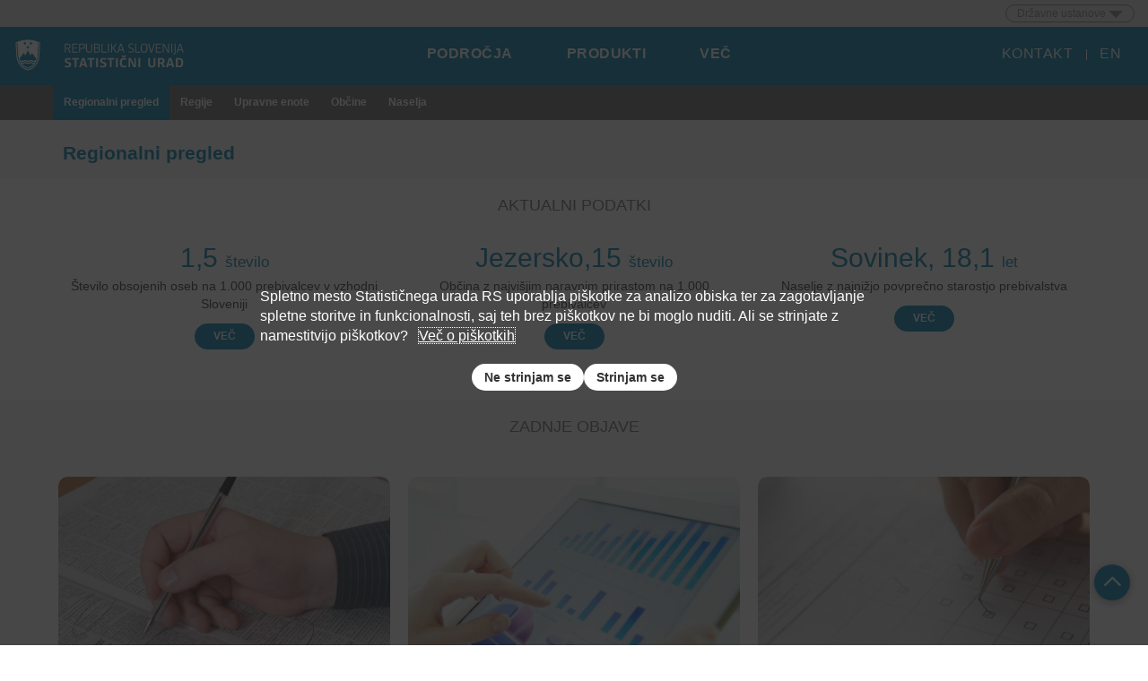

--- FILE ---
content_type: text/html; charset=utf-8
request_url: https://www.stat.si/StatWeb/Field/Index/20
body_size: 8935
content:



<!DOCTYPE html>
    <html ng-app="fieldPageApp" ng-controller="mainController" lang="sl">
<head> 


    
    <link rel="apple-touch-icon" sizes="180x180" href="wwwrootdist/favicon/apple-touch-icon.png">
    <link rel="icon" type="image/png" href="wwwrootdist/favicon/favicon-32x32.png" sizes="32x32">
    <link rel="icon" type="image/png" href="wwwrootdist/favicon/favicon-16x16.png" sizes="16x16">
    <link rel="manifest" href="wwwrootdist/favicon/manifest.json">
    <link href="/StatWeb/BotDetectCaptcha.ashx?get=layout-stylesheet&amp;amp;t=1769281200" rel="stylesheet" type="text/css" />
    <meta name="theme-color" content="#ffffff">
    

    <base href="/StatWeb/" /> 
    <meta charset="utf-8" />
    <meta name="viewport" content="width=device-width" />
    <meta name="description=">
    <meta name="keywords=">


    

        <title ng-bind="globalVariables.pageTitle()">   </title>

    <link href="/StatWeb/wwwrootdist/css/CssBundle.css" type="text/css" rel="stylesheet" />
    
    <link href="/StatWeb/wwwrootdist/css/CssFieldBundle.css" type="text/css" rel="stylesheet" />

    <script src="/StatWeb/wwwrootdist/js/modernizr-2.6.2.min.js"></script>
    



</head>
<body id="body">
    <div class="wrap">
        <a id="skip-menu-link" class="skip-link skip-link-top" tabindex="0">Preskoči na vsebino</a>

        
<div id="header-ustanove">
    <div class="dropdown surs-ustanove-dropdown pull-right">
        <button class="btn btn-surs-institutions dropdown-toggle" type="button" id="dropdownMenu1" data-toggle="dropdown" aria-haspopup="true" aria-expanded="true">
            Državne ustanove
            <span class="caret"></span>
        </button>
        <ul class="dropdown-menu" aria-labelledby="dropdownMenu1">
            <li><a href="http://www.kpv.gov.si/si/" target="_self">Predsednik vlade</a></li>
            <li><a href="http://www.vlada.si/" target="_self">Vlada RS</a></li>
            <li><a href="http://www.vlada.si/o_vladi/ministrstva/" target="_self">Ministrstva</a></li>
            <li><a href="http://www.up-rs.si/" target="_self">Predsednik RS</a></li>
            <li><a href="http://www.dz-rs.si/wps/portal/Home/" target="_self">Državni zbor</a></li>
            <li><a href="http://www.ds-rs.si/" target="_self">Državni svet</a></li>
            <li><a href="http://www.us-rs.si/" target="_self">Ustavno sodišče</a></li>
            <li><a href="http://www.sodisce.si/" target="_self">Vrhovna sodišča</a></li>
            <li><a href="https://www.rs-rs.si/" target="_self">Računsko sodišče</a></li>
            <li><a href="https://www.dodv-rs.si/" target="_self">Državno odvetništvo</a></li>
            <li><a href="http://www.varuh-rs.si/" target="_self">Varuh človekovih pravic</a></li>
            <li><a href="https://www.ip-rs.si/" target="_self">Informacijski pooblaščenec</a></li>
            <li><a href="https://e-uprava.gov.si/" target="_self">eUprava</a></li>
                <li><a href="http://www.upravneenote.gov.si/" target="_self">Portal upravnih enot</a></li>
           

        </ul>
    </div>
</div>



        <div id="navbar" class="navbar navbar-default yamm surs-nav">
            
            
            

            <div class="navbar-header">
                <div class="surs-brand-wrapper">
                    <a href="/StatWeb/" id="surs-home" target="_self">

                        <img src='/StatWeb/wwwrootdist/images/Logo_web_SLO.svg' alt="Statistični urad RS" class="surs-logo">
                    </a>
                </div>
                <button type="button" aria-label="Menu" data-toggle="collapse" data-target="#navbar-collapse-grid-menu" class="navbar-toggle pull-left surs-toggle-menu"><span class="icon-menu-2 surs-navbar-glyph" aria-hidden="true"></span></button>

            </div>
            <div id="navbar-collapse-grid-menu" class="navbar-collapse collapse">
                
                <ul class="nav navbar-nav surs-nav-center">
                    

<li class="dropdown yamm-fw"  data-menu-order="first">
    <a href="#" data-toggle="dropdown" class="dropdown-toggle">PODROČJA</a>

    
    

    <ul class="dropdown-menu surs-dropdown-menu">
        <li class="grid-demo">
            <div class="container">
                    <div class="col-sm-4">
                            <div class="row">
                                    <span class="icon-bdp-in-nacionalni-racuni surs-icon-medium" aria-hidden="true">
                                    </span>
<a class="surs-navigation-item-link" href="/StatWeb/Field/Index/1" target="_self">BDP in nacionalni računi</a>                            </div>
                            <div class="row">
                                    <span class="icon-cene-in-inflacija surs-icon-medium" aria-hidden="true">
                                    </span>
<a class="surs-navigation-item-link" href="/StatWeb/Field/Index/2" target="_self">Cene in inflacija</a>                            </div>
                            <div class="row">
                                    <span class="icon-delo-in-brezposelnost surs-icon-medium" aria-hidden="true">
                                    </span>
<a class="surs-navigation-item-link" href="/StatWeb/Field/Index/3" target="_self">Delo in brezposelnost</a>                            </div>
                            <div class="row">
                                    <span class="icon-ekonomski-odnosi-s-tujino surs-icon-medium" aria-hidden="true">
                                    </span>
<a class="surs-navigation-item-link" href="/StatWeb/Field/Index/4" target="_self">Ekonomski odnosi s tujino</a>                            </div>
                            <div class="row">
                                    <span class="icon-energetika surs-icon-medium" aria-hidden="true">
                                    </span>
<a class="surs-navigation-item-link" href="/StatWeb/Field/Index/5" target="_self">Energetika</a>                            </div>
                            <div class="row">
                                    <span class="icon-gradbenistvo surs-icon-medium" aria-hidden="true">
                                    </span>
<a class="surs-navigation-item-link" href="/StatWeb/Field/Index/6" target="_self">Gradbeništvo</a>                            </div>
                            <div class="row">
                                    <span class="icon-industrija surs-icon-medium" aria-hidden="true">
                                    </span>
<a class="surs-navigation-item-link" href="/StatWeb/Field/Index/7" target="_self">Industrija</a>                            </div>
                            <div class="row">
                                    <span class="icon-izobrazevanje surs-icon-medium" aria-hidden="true">
                                    </span>
<a class="surs-navigation-item-link" href="/StatWeb/Field/Index/9" target="_self">Izobraževanje</a>                            </div>
                    </div>
                    <div class="col-sm-4">
                            <div class="row">
                                    <span class="icon-kakovost-zivljenja surs-icon-medium" aria-hidden="true">
                                    </span>
<a class="surs-navigation-item-link" href="/StatWeb/Field/Index/10" target="_self">Kakovost življenja</a>                            </div>
                            <div class="row">
                                    <span class="icon-kmetijstvo-gozdarstvo-ribistvo surs-icon-medium" aria-hidden="true">
                                    </span>
<a class="surs-navigation-item-link" href="/StatWeb/Field/Index/11" target="_self">Kmetijstvo, gozdarstvo, ribištvo</a>                            </div>
                            <div class="row">
                                    <span class="icon-kultura-in-mediji surs-icon-medium" aria-hidden="true">
                                    </span>
<a class="surs-navigation-item-link" href="/StatWeb/Field/Index/12" target="_self">Kultura</a>                            </div>
                            <div class="row">
                                    <span class="icon-okolje surs-icon-medium" aria-hidden="true">
                                    </span>
<a class="surs-navigation-item-link" href="/StatWeb/Field/Index/13" target="_self">Okolje</a>                            </div>
                            <div class="row">
                                    <span class="icon-place surs-icon-medium" aria-hidden="true">
                                    </span>
<a class="surs-navigation-item-link" href="/StatWeb/Field/Index/15" target="_self">Plače in stroški dela</a>                            </div>
                            <div class="row">
                                    <span class="icon-podjetja surs-icon-medium" aria-hidden="true">
                                    </span>
<a class="surs-navigation-item-link" href="/StatWeb/Field/Index/16" target="_self">Podjetja</a>                            </div>
                            <div class="row">
                                    <span class="icon-prebivalstvo surs-icon-medium" aria-hidden="true">
                                    </span>
<a class="surs-navigation-item-link" href="/StatWeb/Field/Index/17" target="_self">Prebivalstvo</a>                            </div>
                            <div class="row">
                                    <span class="icon-razvoj-in-tehnologija surs-icon-medium" aria-hidden="true">
                                    </span>
<a class="surs-navigation-item-link" href="/StatWeb/Field/Index/25" target="_self">Razvoj in tehnologija</a>                            </div>
                    </div>
                    <div class="col-sm-4">
                            <div class="row">
                                    <span class="icon-regionalni-pregled surs-icon-medium" aria-hidden="true">
                                    </span>
<a class="surs-navigation-item-link" href="/StatWeb/Field/Index/20" target="_self">Regionalni pregled</a>                            </div>
                            <div class="row">
                                    <span class="icon-socialna-zascita surs-icon-medium" aria-hidden="true">
                                    </span>
<a class="surs-navigation-item-link" href="/StatWeb/Field/Index/21" target="_self">Socialna zaščita</a>                            </div>
                            <div class="row">
                                    <span class="icon-transport surs-icon-medium" aria-hidden="true">
                                    </span>
<a class="surs-navigation-item-link" href="/StatWeb/Field/Index/22" target="_self">Transport</a>                            </div>
                            <div class="row">
                                    <span class="icon-trgovina-in-storitve surs-icon-medium" aria-hidden="true">
                                    </span>
<a class="surs-navigation-item-link" href="/StatWeb/Field/Index/23" target="_self">Trgovina in storitve</a>                            </div>
                            <div class="row">
                                    <span class="icon-turizem surs-icon-medium" aria-hidden="true">
                                    </span>
<a class="surs-navigation-item-link" href="/StatWeb/Field/Index/24" target="_self">Turizem</a>                            </div>
                            <div class="row">
                                    <span class="icon-evropski-podatki surs-icon-medium" aria-hidden="true">
                                    </span>
<a class="surs-navigation-item-link" href="/StatWeb/StaticPages/Index/europeandata" target="_self">Evropski podatki</a>                            </div>
                    </div>
            </div>
        </li>
    </ul>
</li>

                    <li class="dropdown yamm-fw" >
    <a href="#" data-toggle="dropdown" class="dropdown-toggle">PRODUKTI</a>

    
    

    <ul class="dropdown-menu surs-dropdown-menu">
        <li class="grid-demo">
            <div class="container">
                <div class="col-sm-4">
                        <div class="row">
                            <a class="surs-navigation-item-link" href="https://pxweb.stat.si" target="_self">Podatkovna baza SiStat</a>
                        </div>
                        <div class="row">
                            <a class="surs-navigation-item-link" href="ReleaseCal" target="_self">Koledar objav</a>
                        </div>
                        <div class="row">
                            <a class="surs-navigation-item-link" href="/StatWeb/Catalogue/Index" target="_self">Publikacije</a>
                        </div>
                        <div class="row">
                            <a class="surs-navigation-item-link" href="Dashboard/Slovenia" target="_self">Slovenija interaktivno</a>
                        </div>
                        <div class="row">
                            <a class="surs-navigation-item-link" href="https://www.stat.si/Slogovnik/" target="_self">Slogovnik</a>
                        </div>
                </div>
                <div class="col-sm-4">
                        <div class="row">
                            <a class="surs-navigation-item-link" href="https://www.stat.si/ImenaRojstva" target="_self">Imena in rojstni dnevi</a>
                        </div>
                        <div class="row">
                            <a class="surs-navigation-item-link" href="https://www.stat.si/PopPiramida/Piramida2.asp" target="_self">Prebivalstvena piramida</a>
                        </div>
                        <div class="row">
                            <a class="surs-navigation-item-link" href="https://www.stat.si/inflacija" target="_self">Inflacija</a>
                        </div>
                        <div class="row">
                            <a class="surs-navigation-item-link" href="https://gis.stat.si" target="_self">Podatki v prostoru STAGE</a>
                        </div>
                        <div class="row">
                            <a class="surs-navigation-item-link" href="https://www.stat.si/SKD" target="_self">Iskalnik SKD in CPA</a>
                        </div>
                </div>
                <div class="col-sm-4">
                        <div class="row">
                            <a class="surs-navigation-item-link" href="https://www.stat.si/stedy/" target="_self">STEDy - spoznaj statistiko</a>
                        </div>
                        <div class="row">
                            <a class="surs-navigation-item-link" href="https://www.stat.si/obcine" target="_self">Regije in občine v številkah</a>
                        </div>
                        <div class="row">
                            <a class="surs-navigation-item-link" href="https://www.stat.si/KrajevnaImena" target="_self">Krajevna imena</a>
                        </div>
                        <div class="row">
                            <a class="surs-navigation-item-link" href="https://www.stat.si/Pages/cilji" target="_self">Kazalniki SDG</a>
                        </div>
                        <div class="row">
                            <a class="surs-navigation-item-link" href="https://www.stat.si/statweb/Tourism/TourismDaily" target="_self">Turizem dnevno</a>
                        </div>
                </div>
            </div>
        </li>
    </ul>
</li>

                    <li class="dropdown yamm-fw" >
    <a href="#" data-toggle="dropdown" class="dropdown-toggle">
        VEČ 



    </a>

    
    

    <ul class="dropdown-menu  surs-dropdown-menu">
      
            <li class="grid-demo">
                <div class="container">
                    <div class="col-sm-4">
                            <div class="row">
                                <a class="surs-navigation-item-link" href="/StatWeb/SitefinityContentType/FromAToZ" target="_self">A do Ž</a>
                            </div>
                            <div class="row">
                                <a class="surs-navigation-item-link" href="/StatWeb/Home/Contact" target="_self">Povpraševanje po podatkih</a>
                            </div>
                            <div class="row">
                                <a class="surs-navigation-item-link" href="/StatWeb/SitefinityContentType/PressConferences" target="_self">Novinarske konference</a>
                            </div>
                            <div class="row">
                                <a class="surs-navigation-item-link" href="/StatWeb/SitefinityContentType/Events" target="_self">Dogodki</a>
                            </div>
                    </div>
                    <div class="col-sm-4">
                            <div class="row">
                                <a class="surs-navigation-item-link" href="DataCollection/CreateStatistics/" target="_self">Oddajanje podatkov</a>
                            </div>
                            <div class="row">
                                <a class="surs-navigation-item-link" href="Methods/ClassificationsQuestionnairesMethods" target="_self">Klasifikacije, vprašalniki in metode</a>
                            </div>
                            <div class="row">
                                <a class="surs-navigation-item-link" href="/StatWeb/StaticPages/Index/For-Researchers" target="_self">Za raziskovalce</a>
                            </div>
                    </div>
                    <div class="col-sm-4">
                            <div class="row">
                                <a class="surs-navigation-item-link" href="AboutUs/AboutStatOffice" target="_self">O Statističnem uradu</a>
                            </div>
                            <div class="row">
                                <a class="surs-navigation-item-link" href="NationalStatistics/SystemNatStat" target="_self">Sistem državne statistike</a>
                            </div>
                            <div class="row">
                                <a class="surs-navigation-item-link" href="LegislationAndDocuments/LegisAndDocs" target="_self">Zakonodaja in dokumenti</a>
                            </div>
                            <div class="row">
                                <a class="surs-navigation-item-link" href="FundamentalPrinciples/FundPrinc" target="_self">Temeljna načela delovanja</a>
                            </div>
                    </div>
                </div>
            </li>
        </ul>
</li>


                    
                </ul>

                <ul class="nav navbar-nav surs-nav-right">
                    <li>
                        <a href="/StatWeb/Home/Contact" target="_self">KONTAKT</a>
                    </li>
                    <li class="lang">
                        
    <a data-collapse="true" href="{{ changeCultureUrl() }}" ng-cloak target="_self">
        {{ otherCulture() }}
    </a>

                    </li>
                </ul>
            </div>
            

        </div>
        

        

        <div id="main-content">
            <!--<div id="main-content" tabindex="-1">-->
            


<div ng-controller="fieldController">
    <div class="container-fluid">
        <div class="row row-field-related-fields">
            <div class="container field-related-container" ng-cloak overflow-dots>
                <div class="field-related-links hide-overflow">
                    <a ng-repeat="p in states.relatedFields" emit-last-repeater-element href="{{getFieldUrl(p.Id)}}">
                        <div class="field-related-item"
                             ng-class="getFieldClass($index, p.Id)">
                            {{p.Name}}

                        </div>
                    </a>
                </div>
                
                <div class="field-related-dots field-related-more">
                    {{"MoreRelatedFields" | translate}}
                    <span class="icon-arrow_down"></span>
                </div>
            </div>
        </div>

        <ng-view />
    </div>
</div>



        </div>

        <div class="surs-ontop-absolute surs-ontop" tabindex="0" title="Na vrh"><span class="icon-arrow-up ontop-arrow"></span></div>
    </div>

    
    

    
    

    




    

<footer class="footer">
    

    <div class="container">
        <div class="row surs-footer-row">
            <div class="col-sm-4 col-xs-12">
                <h1>Kontakt</h1>

                <ul class="surs-footer-list">
                    <li><a href="https://www.google.si/maps/place/Statisti%C4%8Dni+urad+Republike+Slovenije/@46.0823242,14.4942302,17z/data=!4m13!1m7!3m6!1s0x476532ce502f3eeb:0x40c69ef032953f47!2sLitostrojska+Cesta+54,+1000+Ljubljana!3b1!8m2!3d46.08232!4d14.496418!3m4!1s0x476532ceec83a109:0xf89c3f2cbeba11ec!8m2!3d46.0818006!4d14.4972484?hl=sl" target="_blank">Statistični urad RS<br/>
Litostrojska cesta 54<br/>
1000 Ljubljana</a></li>
                    <li>
                        <span>T: </span><a href="tel:+38612416400" class="contact-tel">(01) 241 64 00</a>
                    </li>
                    <li><span>E: </span> <a href="mailto:gp.surs@gov.si">gp.surs@gov.si</a> </li>
                    <li class="li-highlightened"><a aria-label="Kontakt" href="/StatWeb/Home/Contact" class="highlighted" target="_self">Osebna izkaznica</a></li>
                    <li class="li-social"><a aria-label="Facebook" href="https://www.facebook.com/StatSlovenija/" target="_blank"><span class="icon-fb surs-icon-footer surs-icon-fb-blue" aria-hidden="true"></span></a></li>
                    <li class="li-social"><a aria-label="Instagram" href="https://www.instagram.com/statslovenija/" target="_blank"><span class="icon-instagram surs-icon-footer surs-icon-instagram" aria-hidden="true"></span></a></li>
                    <li class="li-social"><a aria-label="Vimeo" href="https://vimeo.com/statslovenija/collections" target="_blank"><span class="icon-vimeo surs-icon-footer surs-icon-blue" aria-hidden="true"></span></a></li>
                    <li class="li-social"><a aria-label="Rss" href="/StatWeb/Rss" target="_self"><span class="icon-rss surs-icon-footer surs-icon-orange" aria-hidden="true"></span></a></li>
                    <li class="li-social"><a aria-label="Youtube" href="https://www.youtube.com/user/StatSlovenia/" target="_blank"><span class="icon-youtube surs-icon-footer surs-icon-youtube" aria-hidden="true"></span></a></li>
                    <li class="li-social"><a aria-label="Youtube" href="https://www.linkedin.com/company/statisticni-urad-rs/" target="_blank"><span class="icon-linkedin surs-icon-footer surs-icon-linkedin" aria-hidden="true"></span></a></li>
                </ul>

            </div>
            <div class="col-sm-4 col-xs-12">
                <h1>Pooblaščeni izvajalci</h1>
                <ul class="surs-footer-list">                        
                    <li>
                        <a href="https://www.bsi.si/" target="_blank">Banka Slovenije</a>
                    </li>
                       
                    <li>
                        <a href="http://www.nijz.si/" target="_blank">Nacionalni inštitut za javno zdravje</a>
                    </li> 
                </ul>

                
                <h1>Statistične organizacije</h1>
                <ul class="surs-footer-list">
                    <li>
                        <a href="http://ec.europa.eu/eurostat" target="_blank">Eurostat</a>
                    </li>
                       
                    <li>
                        <a href="http://www.oecd.org/" target="_blank">OECD</a>
                    </li>
                      
                    <li>
                        <a href="http://www.unece.org/info/ece-homepage.html" target="_blank">UNECE</a>
                    </li>
                      
                    <li>
                        <a href="http://www.un.org/en/index.html" target="_blank">OZN</a>
                    </li>
                        
                    <li>
                        <a href="http://www.unece.org/stats/links.html" target="_blank">Tuji statistični uradi</a>
                    </li>
                       
                    <li>
                        <a href="http://www.stat-d.si/" target="_blank">Statistično društvo Slovenije</a>
                    </li>
                       
                </ul>


            </div>
            <div class="col-sm-4 col-xs-12">
                <h1>Izpostavljena vsebina</h1>
                <ul class="surs-footer-list">

                        <li>
                            <a href="AboutUs/PublicInformation" target="_self">Katalog informacij javnega značaja</a>
                        </li>

                    <li>
                        <a href="/StatWeb/Home/Sitemap" target="_self">Kazalo strani</a>
                    </li>


                    <li>
                        <a href="/StatWeb/StaticPages/Index/Cookies"
                           target="_self">Piškotki</a>
                    </li>

                    <li>
                        <a href="/StatWeb/StaticPages/Index/accessibility"
                           target="_self">Izjava o dostopnosti</a>
                    </li>

                    <li>
                        <a href="/StatWeb/StaticPages/Index/Copyright" target="_self">
                            Avtorske pravice
                        </a>
                    </li>

                        <li>
                            <a href="AboutUs/Recruitment" target="_self">Zaposlitev</a>
                        </li>
                </ul>

                
                <a href="" class="btn btn-footer" data-toggle="modal"
                   data-target="#newsSubscriptionModal" 
                   target="_self">
                    Naročite se na objave
                </a>


</div>
        </div>
        <div class="row surs-row-copyright ">
            <div class="col-sm-12 text-center">
                <a href="/StatWeb/StaticPages/Index/Copyright" target="_self"> &#169; Statistični urad Republike Slovenije</a>
</div>
        </div>
    </div>
</footer>

    

    

    
    
<div class="modal fade" id="newsSubscriptionModal" tabindex="-1" role="dialog">
     
    <div class="modal-dialog news-subs-modal" role="document">
        <div class="modal-content">
            <div class="modal-header newssub-modal-content">
                <button type="button" class="close surs-close-button" data-dismiss="modal" aria-label="Close">
                    <span aria-hidden="true">&times;</span>
                </button>
                <h4 class="modal-title newssub-modal-title" id="newsSubscription">
                    Naročilo na obveščanje o novih objavah
                </h4>
            </div>
<form action="/StatWeb/News/Subscribe" data-ajax="true" data-ajax-method="POST" data-ajax-success="subscriptionRequestAdded(data)" id="form0" method="post"><input name="__RequestVerificationToken" type="hidden" value="zAzIZjnlutiqx-n4K43xUab77WKpNbzCIMOneHz__61SBvCkn8K0ZH7McaAUJHJhGnlwUR3C7zyYC_hm4xA2DsJ-pnPt1auFDwEnonpPn-g1" />            <div class="modal-body newssub-modal-content">
                <div class="news-subscription-message">
                        
                            Prosimo vas, da za prijavo na obveščanje o novih objavah vpišete svoj elektronski naslov
                            ter ime in priimek.
                        
                </div>
                <div>
                    <p id="email_label" class="input-modal-label">E-naslov<font style="color:red"> *</font></p>
                    <input aria-labelledby="email_label" class="form-control news-subscription-input" data-val="true" data-val-email="Neveljaven e-naslov." data-val-required="E-naslov je obvezen." id="Email" name="Email" type="text" value="" />
                    <span class="field-validation-valid text-danger text-subscribe-error" data-valmsg-for="Email" data-valmsg-replace="true"></span>
                </div>
                <div class="first-last-name-wrapper">
                    <p id="firstname_lastname_label"class="input-modal-label">Ime in priimek</p>
                    <input aria-labelledby="firstname_lastname_label" class="form-control news-subscription-input news-subscription-name " id="FirstLastName" name="FirstLastName" type="text" value="" />
                </div>
                <div class="checkboxes-main-container">
                    <div>
                        Soglašam, da se moji osebni podatki uporabijo tudi:
                    </div>
                    <div class="subscribe-also-agree-checkboxes-wrapper">
                        <div class="subscription-checkbox-container">
                            <input aria-labelledby="survey_agreement_label" class="subscription-checkbox" data-val="true" data-val-required="The SurveyAgreement field is required." id="SurveyAgreement" name="SurveyAgreement" type="checkbox" value="true" /><input name="SurveyAgreement" type="hidden" value="false" /> <div id="survey_agreement_label" class="subscription-checkbox-text-holder">za prejemanje vabil k sodelovanju v anketah s področja zadovoljstva uporabnikov</div>
                        </div>
                        <div class="subscription-checkbox-container">
                            <input aria-labelledby="questionaires_agreement_label" class="subscription-checkbox" data-val="true" data-val-required="The QuestionairesAgreement field is required." id="QuestionairesAgreement" name="QuestionairesAgreement" type="checkbox" value="true" /><input name="QuestionairesAgreement" type="hidden" value="false" /> <div id="questionaires_agreement_label" class="subscription-checkbox-text-holder">za prejemanje vabil k sodelovanju pri testiranjih vprašalnikov in produktov SURS</div>
                        </div>
                        <div class="subscription-checkbox-container">
                            <input aria-labelledby="events_agreement_label" class="subscription-checkbox" data-val="true" data-val-required="The EventsAgreement field is required." id="EventsAgreement" name="EventsAgreement" type="checkbox" value="true" /><input name="EventsAgreement" type="hidden" value="false" /> <div id="events_agreement_label" class="subscription-checkbox-text-holder">za obveščanje o dogodkih in izobraževanjih, ki jih organizira in izvaja SURS</div>
                        </div>
                    </div>
                </div>
                <div>
                    <p class="subscribe-read-more-text">Preberite si <a class="surs-about-link" target="_blank" href="https://www.stat.si/StatWeb/File/DocSysFile/14412">Izjavo o zasebnosti</a></p>
                </div>
                <div class="subscribe-captcha-wrapper">

                    


  <div class="BDC_CaptchaDiv " id="SursSubscriptionCaptcha_CaptchaDiv" style="width: 280px !important; height: 50px !important; "><!--
 --><div class="BDC_CaptchaImageDiv" id="SursSubscriptionCaptcha_CaptchaImageDiv" style="width: 250px !important; height: 50px !important;"><!--
   --><div class="BDC_CaptchaImageDiv" style="width:250px; height:40px;"><img class="BDC_CaptchaImage" id="SursSubscriptionCaptcha_CaptchaImage" src="/StatWeb/BotDetectCaptcha.ashx?get=image&amp;c=SursSubscriptionCaptcha&amp;t=cfa6832fc8134825ac93b1672c284a6e" alt="Retype the CAPTCHA code from the image" style="" /></div><!--
   --><a href="//captcha.org/captcha.html?asp.net" title="BotDetect CAPTCHA ASP.NET Form Validation" style="display: block !important; height: 10px !important; margin: 0 !important; padding: 0 !important; font-size: 9px !important; line-height: 10px !important; visibility: visible !important; font-family: Verdana, DejaVu Sans, Bitstream Vera Sans, Verdana Ref, sans-serif !important; vertical-align: middle !important; text-align: center !important; text-decoration: none !important; background-color: #f8f8f8 !important; color: #606060 !important;">BotDetect CAPTCHA ASP.NET Form Validation</a><!--
 --></div><!--
 --><div class="BDC_CaptchaIconsDiv" id="SursSubscriptionCaptcha_CaptchaIconsDiv" style="width: 24px !important;"><!--
   --><a class="BDC_ReloadLink" id="SursSubscriptionCaptcha_ReloadLink" href="#" title="Change the CAPTCHA code"><img class="BDC_ReloadIcon" id="SursSubscriptionCaptcha_ReloadIcon" src="/StatWeb/BotDetectCaptcha.ashx?get=reload-icon" alt="Change the CAPTCHA code" /></a><!--
   --><a class="BDC_SoundLink" id="SursSubscriptionCaptcha_SoundLink" href="/StatWeb/BotDetectCaptcha.ashx?get=sound&amp;c=SursSubscriptionCaptcha&amp;t=cfa6832fc8134825ac93b1672c284a6e&amp;s=thHZDrkxLNHZ%2b97OexJgngmFIHNFKd2PUWWgg7LizkkogLmwb8NqnXx9rZEsosgy5zInvhNHyJDOARhFMLC6PA%3d%3d" title="Speak the CAPTCHA code" rel="nofollow"><img class="BDC_SoundIcon" id="SursSubscriptionCaptcha_SoundIcon" src="/StatWeb/BotDetectCaptcha.ashx?get=sound-icon" alt="Speak the CAPTCHA code" /></a><!--
   --><div class="BDC_Placeholder" id="SursSubscriptionCaptcha_AudioPlaceholder">&nbsp;</div><!--
 --></div>
    <script src="/StatWeb/BotDetectCaptcha.ashx?get=script-include&amp;c=SursSubscriptionCaptcha&amp;t=cfa6832fc8134825ac93b1672c284a6e" type="text/javascript"></script>
    <input type="hidden" name="BDC_VCID_SursSubscriptionCaptcha" id="BDC_VCID_SursSubscriptionCaptcha" value="cfa6832fc8134825ac93b1672c284a6e" />
    <input type="hidden" name="BDC_BackWorkaround_SursSubscriptionCaptcha" id="BDC_BackWorkaround_SursSubscriptionCaptcha" value="0" />
    <input type="hidden" name="BDC_Hs_SursSubscriptionCaptcha" id="BDC_Hs_SursSubscriptionCaptcha" value="2922c98b3cf1e593516bf737ce0cec6d2b6590eb" />
    <input type="hidden" name="BDC_SP_SursSubscriptionCaptcha" id="BDC_SP_SursSubscriptionCaptcha" value="1234117418" />
  </div>


                    <input id="CaptchaCode" name="CaptchaCode" type="text" value="" />
                </div>
                <div class="news-subscription-result">
                </div>
            </div>
                <div class="modal-footer news-modal-footer subscribe-button-wrapper">
                    <button type="submit" class="btn btn-primary nsub-btn nsub-btn-active">
                        Naročam se na objave
                    </button>
                </div>
</form>        </div>
    </div>
</div>



    

    <!--<div class="surs-cookies-wrapper">
        <div class="surs-cookie-container">
            <div class="surs-cookies-text surs-cookie-text">
                Spletno mesto Statističnega urada RS uporablja piškotke za analizo obiska ter za zagotavljanje spletne storitve in funkcionalnosti, saj teh brez piškotkov ne bi moglo nuditi. Ali se strinjate z namestitvijo piškotkov?
                <a href="/StatWeb/StaticPages/Index/cookies">Več o piškotkih
                </a>
            </div>-->
    
    <!--<div class="surs-cookies-button surs-cookie-text">
                <button type="button" onclick="location.href='/StatWeb/Home/CookieAgreementAction?agreement=DontAgree'"
                        class="btn btn-cookies surs-cookie-button-no">
                    Ne strinjam se
                </button>
                <button id="sursCookieButtonYes" type="button" onclick="location.href='/StatWeb/Home/CookieAgreementAction?agreement=Agree'"
                        class="btn btn-cookies surs-cookie-button-yes">
                    Strinjam se
                </button>
            </div>
        </div>
    </div>-->

    <div class="surs-cookies-wrapper" role="dialog" aria-modal="true" aria-labelledby="dialogTitle">
        <div class="surs-cookie-container">
            <div class="surs-cookies-text surs-cookie-text" id="dialogTitle">
                Spletno mesto Statističnega urada RS uporablja piškotke za analizo obiska ter za zagotavljanje spletne storitve in funkcionalnosti, saj teh brez piškotkov ne bi moglo nuditi. Ali se strinjate z namestitvijo piškotkov? &nbsp;
                <a href="/StatWeb/StaticPages/Index/cookies">
                    Več o piškotkih
                </a>
            </div>

            <div class="surs-cookies-button surs-cookie-text">
                <button type="button" onclick="location.href='/StatWeb/Home/CookieAgreementAction?agreement=DontAgree' + location.hash" class="btn btn-cookies surs-cookie-button-no">
                    Ne strinjam se
                </button>
                <button type="button" onclick="location.href='/StatWeb/Home/CookieAgreementAction?agreement=Agree' + location.hash" class="btn btn-cookies surs-cookie-button-yes">
                    Strinjam se
                </button>
            </div>
        </div>


        <script src="/StatWeb/wwwrootdist/js/JsBundle.js"></script>
            <script src="/StatWeb/wwwrootdist/js/AngularBundle.js"></script>

        
    <script src="/StatWeb/wwwrootdist/js/AngularFieldBundle.js"> </script>

        <script>
        var lang = "sl";
        setCurrentLang(lang);
        $("#sursCookieButtonYes").focus();
        </script>
</body>

<!-- Piwik -->
<!-- End Piwik Code -->


</html>


--- FILE ---
content_type: text/css
request_url: https://www.stat.si/StatWeb/wwwrootdist/css/CssFieldBundle.css
body_size: 2877
content:
.row-field-related-fields{background-color:#6b6b6b;font-size:12px;font-weight:700}.field-related-container{padding-left:.35em;padding-right:.35em;position:relative}.field-related-links{width:80%;height:3.25em}.field-related-links a:focus,.field-related-links a:hover{outline:0;text-decoration:underline}.field-related-item:focus,.field-related-item:hover{text-decoration:underline}.field-related-dots{color:#fff;display:none;position:absolute;width:20%;left:80%;top:1px;padding-top:.25em;padding-bottom:.5em;padding-right:.6em;text-align:right;cursor:pointer;font-size:22px}.field-related-more{font-size:inherit;padding:.9em 1em .9em 1em}.hide-overflow{overflow:hidden}.show-overflow{overflow:visible}.field-related-item-selected{text-decoration:underline}.field-related-item,.first-field-related-item{float:left;padding:.9em 1em .9em 1em;color:#fff}.first-field-related-item,.first-item-selected{background-color:#007FAD}a:focus .field-related-item{outline:#fff 2px solid;outline-offset:-5px}.field-related-item:focus,.field-related-item:hover{text-decoration:underline}.field-related-links a:focus,.field-related-links a:hover{text-decoration:underline}.field-related-item>a,.field-related-item>a:hover,.field-related-item>a:visited{color:inherit;text-decoration:inherit}.field-related-item-selected{text-decoration:underline}.row-field-info{background-color:#f5f5f5}.field-breadcrumb{margin-bottom:0;padding-bottom:0;padding-top:1.4em}.field-breadcrumb li:last-child a{text-decoration:none!important}.field-h1{margin-top:.4em;margin-bottom:.8em;font-size:1.5em;color:#007FAD;font-weight:700}.field-undecorated-links,.field-undecorated-links:focus,.field-undecorated-links:hover,.field-undecorated-links:visited{text-decoration:none}.methodology a:focus,.methodology a:hover{text-decoration:underline}.section-title-main{margin-top:1.5em}.section-content{margin-bottom:3em}.field-subtitle-h2{font-size:18px;color:#707070;display:table;margin:0 auto;text-align:center}.cdata-item{margin-top:2em;margin-bottom:2em}.cdata-title{text-align:center}.cdata-value{font-size:30px;color:#007FAD}.cdata-unit{font-size:17px}@media (max-width:991px){.cdata-item{margin-top:2em;margin-bottom:0}}.cdata-center{display:table;margin:0 auto}.cdata-toggle,.cdata-toggle:hover,.cdata-toggle:visited{color:#737373!important;text-decoration:none!important;margin-bottom:0;font-size:35px}.cdata-toggle:focus{outline:2px solid #007FAD}.cdata-btn,.cdata-btn:visited{margin-top:1em;padding:2px 20px 2px 20px;color:#fff;background-color:#007FAD;border-color:#007FAD;font-size:12px;font-weight:700;outline:0;padding:5px 20px}.cdata-btn:focus,.cdata-btn:hover{color:#007FAD;background-color:#fff;border-color:#007FAD}@media (min-width:480px){.modal-dialog{width:450px}}@media (max-width:479px){.cdata-modal-content{padding-left:1em;padding-right:1em}}.cdata-modal-title{font-weight:700;font-size:20px}.cdata-btn-modal,.cdata-btn-modal:active,.cdata-btn-modal:active:focus,.cdata-btn-modal:focus,.cdata-btn-modal:visited{margin-top:2em;margin-left:auto;margin-right:auto;display:table}.cdata-btn-modal-last{margin-bottom:1.5em}.cdata-modal-status{margin-top:1.5em;display:table;margin-left:auto;margin-right:auto}.cdata-modal-icon{margin-right:.2em}.cdata-modal-details{margin-left:.3em}.field-alter-row{background-color:#f5f5f5}.field-subtitle{margin-bottom:2em}.field-related-news-col{padding:0}.field-related-news-col::after{content:"";height:175px;width:95%;position:absolute;left:11px;bottom:15px}.field-related-news-item{background-color:#fff;border-radius:10px;margin:10px}.field-news-related-col-date,.field-news-related-col-thumbnail,.field-news-related-col-title{padding-left:0;padding-right:0}.field-news-related-title{color:#333;margin-bottom:1.3em}.field-news-related-thumbnail{display:block;max-width:100%;width:100%;object-fit:cover;border-radius:10px 10px 0 0;filter:brightness(.9);transition:all .3s;height:227px;padding-top:0;padding-bottom:0}.field-news-related-col-summary{overflow:hidden;padding:5px 20px;height:150px}.field-news-to-be-continued{content:' ';background-color:#fff;opacity:.4}div#publications .news-related-a:focus{outline-color:#007FAD}div#publications .news-related-a:hover div.publ-item-title span{text-decoration:underline}.news-release-a,.news-release-a:focus,.news-release-a:hover,.news-release-a:visited{color:inherit;text-decoration:none;cursor:pointer}.news-release-a:hover,.release-links-center-wrapper:focus-within{outline:#007FAD 2px solid;outline-offset:15px}.release-links-center-wrapper a:hover .news-release-center-item{text-decoration:underline}@media (max-width:767px){.field-releases-links{padding-bottom:0}}.data-center{display:table;margin:0 auto}.field-data-tables-icon,.field-data-tables-icon-left,.field-data-tables-name,.field-meth-item-name{display:table;float:left!important}.field-data-tables-name,fiel{text-align:center}@media (max-width:991px){.field-data-tables-icon,.field-data-tables-name{clear:both!important;float:none!important;text-align:center}.field-data-tables-name{max-width:100%}.field-data-tables-icon{margin-left:auto!important;margin-right:auto!important;display:table;padding-top:0}}.data-links .field-data-tables-icon,.field-data-tables-icon-left{margin-left:1.5em;font-size:20px;color:#a2a2a2}a.data-links:focus div.field-data-tables-name,a.data-links:hover div.field-data-tables-name{text-decoration:underline}.field-data-tables-icon-left{margin-left:0;margin-right:1em}.data-links,.data-links:hover,.data-links:visited{color:inherit;display:table;margin-left:auto;margin-right:auto;margin-top:.4em;margin-bottom:.4em}.data-links:focus,.data-links:hover{text-decoration:underline}.data-links:hover{color:#989898!important}.data-links:hover .field-data-tables-icon{color:#b3b3b3}@media (min-width:992px){.field-subtitle-sistat{margin-top:1em}}@media (max-width:991px){.publ-item{padding-top:3em}}@media (max-width:767px){.publ-item-first{padding-top:0}}.publ-item:hover{color:#989898}.publ-item-title{padding-top:1em}.publ-item-title:hover{color:#989898}.field-publ-buttons{display:table;margin:0 auto}.field-publ-btn{padding:.2em 5.5em .2em 5.5em;border-color:#fff;background-color:#007FAD;color:#fff}.field-publ-btn:focus,.field-publ-btn:hover{outline:0;background-color:#fff;color:#007FAD;border-color:#007FAD}.conn-row{margin-bottom:1em}.conn-box{padding-left:1em;padding-right:1em;padding-top:1.5em;padding-bottom:1em;border-radius:.8em;background-color:#007FAD;color:#fff}.conn-box:hover{background-color:#fff;color:#007FAD!important;border:2px solid #007FAD}.field-undecorated-links:focus .conn-box,.field-undecorated-links:hover .conn-box{background-color:#fff;color:#007FAD;border:2px solid #007FAD;text-decoration:none}.conn-box-title{color:inherit;font-size:15px;font-weight:700;text-align:center;margin-bottom:.5em}.conn-box-desc{text-align:center}.meth-section{color:#007FAD}.meth-links{color:inherit;display:table;margin-left:auto;margin-right:auto;margin-top:.4em;margin-bottom:.4em;margin-top:0;margin-bottom:.7em}.meth-item-links,.meth-item-links:hover{float:left;margin-top:0;margin-bottom:0;display:table;color:inherit}.meth-links:hover,.meth-links:visited{color:inherit}.meth-item-links:focus div,.meth-item-links:hover div,.meth-links-field-undecorated:focus div,.meth-links-field-undecorated:hover div,.meth-links:focus div,.meth-links:hover div{text-decoration:underline}.field-meth-btn,.field-meth-btn:visited{display:table;margin-left:auto;margin-right:auto;margin-top:1.5em;padding:2px 20px 0 20px;color:#fff;background-color:#007FAD;font-size:11px;font-weight:700;border:1px solid #fff;height:20px}.field-meth-btn:focus,.field-meth-btn:hover{color:#007FAD;background-color:#fff;border-color:#007FAD;outline:0}.collepse-button-hidden{padding:1em}.field-meth-item-name{text-align:center}.field-meth-item-name:hover{color:#1d80a6}.field-meth-name{text-align:center}.field-meth-name:hover{color:#1d80a6}.field-meth-year{color:#707070}.meth-item-wrapper{display:table;margin-left:auto;margin-right:auto;margin-bottom:.7em}.field-classif-link,.field-classif-link:visited{color:#707070}.field-classif-link:hover{color:#989898}.field-news-related-title.news-related-title{padding:0}.field-news-related-col-title>.news-related-release-date{margin-bottom:.3em;font-size:14px;color:#7b7b7b;padding:10px 0 10px 20px}.field-related-news-col div{display:-webkit-box;-webkit-line-clamp:3;-webkit-box-orient:vertical;max-height:100%;overflow:hidden;color:#5C5C5C}.news-related-a:focus-visible{outline:0;outline-color:none;outline-offset:0}a.news-related-a:focus:not(:focus-visible){outline:0;outline:0;border:none;box-shadow:none}a.news-related-a:focus:not(:focus-visible) .field-related-news-item{background-color:#fff;box-shadow:none}a.news-related-a:focus-visible .field-related-news-item{background-color:#fff;box-shadow:none;outline-offset:1px;outline:3px solid #007FAD}.field-news-related-col-thumbnail>img.news-related-thumbnail{height:240px;width:100%}@media (min-width:992px) and (max-width:1200px){.news-related-title:not(.field-news-related-title){display:-webkit-box;-webkit-line-clamp:3;-webkit-box-orient:vertical;height:60px;width:160px;overflow:hidden;color:#5C5C5C}.news-related-release-date:not(.field-news-related-col-title>.news-related-release-date){display:-webkit-box;-webkit-line-clamp:1;-webkit-box-orient:vertical;height:27px;overflow:hidden;color:#5C5C5C}.news-related-item{margin-right:20px;margin-left:20px;margin-bottom:60px;width:200px}}
/*# sourceMappingURL=CssFieldBundle.css.map */


--- FILE ---
content_type: application/x-javascript
request_url: https://www.stat.si/StatWeb/wwwrootdist/js/AngularFieldBundle.js
body_size: 2096
content:
angular.module("fieldPageApp",["ngRoute","genericModule","templates"]).constant("CollapseIcon","icon-arrow-up").constant("ExpandIcon","icon-arrow_down").config(["$routeProvider","$locationProvider","$translateProvider",function(e,t,n){t.html5Mode({enabled:!0,requireBase:!1}),e.when("/Field/Index/:id",{templateUrl:"App/Field/views/IndexView.html",caseInsensitiveMatch:!0}),e.when("/:lang/Field/Index/:id",{templateUrl:"App/Field/views/IndexView.html",caseInsensitiveMatch:!0}),e.when("/Field/Index/:id/:subid",{templateUrl:"App/Field/views/IndexView.html",caseInsensitiveMatch:!0}),e.when("/:lang/Field/Index/:id/:subid",{templateUrl:"App/Field/views/IndexView.html",caseInsensitiveMatch:!0}),n.useSanitizeValueStrategy("sanitizeParameters").useStaticFilesLoader({prefix:"App/Field/translations/locale-",suffix:".json"})}]),angular.module("fieldPageApp").controller("fieldController",["$scope","$rootScope","$http","$route","$location","$q","$timeout","$anchorScroll",function(e,t,n,l,i,a,s,o){e.states={};var r=i.path().split("/"),d=parseInt(r[r.length-2]),c=parseInt(r[r.length-1]);if(e.isNumberNaN(d)&&e.isNumberNaN(c)?e.states.IdFieldForRelation=d:!e.isNumberNaN(d)&&e.isNumberNaN(c)&&(e.states.IdFieldForRelation=c),e.isNumberNaN(e.states.IdFieldForRelation)){var u=a.defer();e.states.relatedFieldsPromise=u.promise,n({method:"GET",url:t.lang+"/FieldApi/RelatedFields/"+e.states.IdFieldForRelation}).success(function(t){e.states.relatedFields=t,u.resolve("SuccessRelatedFields")}).error(function(e){u.reject("ErrorRelatedFields")})}e.getFieldUrl=function(t){return t==e.states.relatedFields[0].Id?e.getlanguageForUrl()+"Field/Index/"+t:e.getlanguageForUrl()+"Field/Index/"+e.states.relatedFields[0].Id+"/"+t},e.isSelected=function(e){if(l.current.params.subid){if(e==l.current.params.subid)return!0}else if(l.current.params.id&&e==l.current.params.id)return!0;return!1},e.getFieldClass=function(t,n){return 0==t?e.isSelected(n)?"first-item-selected":"first-field-related-item":e.isSelected(n)?"field-related-item-selected":""},e.$on("LastRepeaterElement",function(){e.$broadcast("LastRepeaterElementFromController"),s(function(){$(".field-news-related-col-summary div").each(function(e,t){$clamp(t,{clamp:3,useNativeClamp:!1})})},1e3)})}]),angular.module("fieldPageApp").controller("indexController",["$scope","$rootScope","$http","$route","$location","$anchorScroll","$timeout","CollapseIcon","ExpandIcon",function(e,t,n,l,i,a,s,o,r){function d(){n({method:"GET",url:t.lang+"/FieldApi/GetFieldById/"+e.states.IdField+"?parentid="+e.states.IdFieldParent}).success(function(t){e.states.field=t})}e.states.IdField=l.current.params.subid?l.current.params.subid:e.states.IdFieldForRelation,e.states.IdFieldParent=l.current.params.subid?l.current.params.id:e.states.relatedFields?e.states.relatedFields[0].Id:null,e.states.collapseExpandIcon=r,e.states.collapseExpandIconConn=r,e.states.IdField&&e.states.IdFieldParent?d():e.states.IdFieldParent||e.states.relatedFieldsPromise.then(function(t){e.states.IdFieldParent=e.states.relatedFields[0].Id,d()}),e.$watch("states.field",function(e){var t=e||null;t&&s(function(){i.hash()&&a()},0)}),e.getArrayOfIndices=function(e,t){for(var n=[],l=e;t>l;l++)n.push(l);return n},e.toggleKeypressTriggerClick=function(){if(13==event.which||32==event.which||1==event.which){var e=function(e){s(function(){e.click()})};e(event.currentTarget)}},e.toggleCollapseIcon=function(){e.states.collapseExpandIcon==r?e.states.collapseExpandIcon=o:e.states.collapseExpandIcon=r},e.toggleCollapseConnIcon=function(t){13!=t.which&&32!=t.which&&1!=t.which||(e.states.collapseExpandIconConn==r?e.states.collapseExpandIconConn=o:e.states.collapseExpandIconConn=r)},e.selectCData=function(t){e.states.selectedCData=t},e.globalVariables.pageTitle=function(){var t="";return e.states.field&&(t=e.states.field.Name),t}}]),angular.module("fieldPageApp").directive("overflowDots",["$window","$timeout",function(e,t){return{restrict:"A",scope:!0,link:function(t,n,l){function i(e){return $(e)[0].clientHeight<$(e)[0].scrollHeight}function a(){i($(".field-related-links"))?$(".field-related-dots").css({display:"block"}):"hidden"==$(".field-related-links").css("overflow")&&$(".field-related-dots").css({display:"none"})}var s=angular.element(e);s.bind("resize",function(){a()}),$(".field-related-dots").on("click",function(){$(".field-related-links").toggleClass("hide-overflow").toggleClass("show-overflow")}),t.$on("LastRepeaterElementFromController",function(){setTimeout(a,200)})}}}]),angular.module("fieldPageApp").directive("scrollToHash",["$window","$timeout","$location","$anchorScroll",function(e,t,n,l){return{restrict:"A",scope:!0,link:function(e,t,n){}}}]),angular.module("fieldPageApp").directive("connEqualHeights",["$timeout",function(e){return{restrict:"A",scope:!0,link:function(t,n,l){t.$watch("states.field.Connections",function(t){var n=t||null;n&&e(function(){$(".conn-box").matchHeight({byRow:!1})},0,!1)})}}}]),angular.module("fieldPageApp").directive("emitLastRepeaterElement",["$timeout",function(e){return function(t){t.$last&&e(function(){t.$emit("LastRepeaterElement")},0,!1)}}]);
//# sourceMappingURL=AngularFieldBundle.js.map


--- FILE ---
content_type: application/x-javascript
request_url: https://www.stat.si/StatWeb/wwwrootdist/js/AngularBundle.js
body_size: 127792
content:
!function(e){"use strict";function t(e,t){return t=t||Error,function(){var n,r,i=2,a=arguments,s=a[0],o="["+(e?e+":":"")+s+"] ",l=a[1];for(o+=l.replace(/\{\d+\}/g,function(e){var t=+e.slice(1,-1),n=t+i;return n<a.length?be(a[n]):e}),o+="\nhttp://errors.angularjs.org/1.5.5/"+(e?e+"/":"")+s,r=i,n="?";r<a.length;r++,n="&")o+=n+"p"+(r-i)+"="+encodeURIComponent(be(a[r]));return new t(o)}}function n(e){if(null==e||j(e))return!1;if(Wr(e)||y(e)||Or&&e instanceof Or)return!0;var t="length"in Object(e)&&e.length;return x(t)&&(t>=0&&(t-1 in e||e instanceof Array)||"function"==typeof e.item)}function r(e,t,i){var a,s;if(e)if(S(e))for(a in e)"prototype"==a||"length"==a||"name"==a||e.hasOwnProperty&&!e.hasOwnProperty(a)||t.call(i,e[a],a,e);else if(Wr(e)||n(e)){var o="object"!=typeof e;for(a=0,s=e.length;s>a;a++)(o||a in e)&&t.call(i,e[a],a,e)}else if(e.forEach&&e.forEach!==r)e.forEach(t,i,e);else if(w(e))for(a in e)t.call(i,e[a],a,e);else if("function"==typeof e.hasOwnProperty)for(a in e)e.hasOwnProperty(a)&&t.call(i,e[a],a,e);else for(a in e)Dr.call(e,a)&&t.call(i,e[a],a,e);return e}function i(e,t,n){for(var r=Object.keys(e).sort(),i=0;i<r.length;i++)t.call(n,e[r[i]],r[i]);return r}function a(e){return function(t,n){e(n,t)}}function s(){return++Hr}function o(e,t){t?e.$$hashKey=t:delete e.$$hashKey}function l(e,t,n){for(var r=e.$$hashKey,i=0,a=t.length;a>i;++i){var s=t[i];if($(s)||S(s))for(var c=Object.keys(s),u=0,d=c.length;d>u;u++){var p=c[u],f=s[p];n&&$(f)?k(f)?e[p]=new Date(f.valueOf()):C(f)?e[p]=new RegExp(f):f.nodeName?e[p]=f.cloneNode(!0):O(f)?e[p]=f.clone():($(e[p])||(e[p]=Wr(f)?[]:{}),l(e[p],[f],!0)):e[p]=f}}return o(e,r),e}function c(e){return l(e,Mr.call(arguments,1),!1)}function u(e){return l(e,Mr.call(arguments,1),!0)}function d(e){return parseInt(e,10)}function p(e,t){return c(Object.create(e),t)}function f(){}function v(e){return e}function h(e){return function(){return e}}function m(e){return S(e.toString)&&e.toString!==Ur}function g(e){return"undefined"==typeof e}function b(e){return"undefined"!=typeof e}function $(e){return null!==e&&"object"==typeof e}function w(e){return null!==e&&"object"==typeof e&&!Rr(e)}function y(e){return"string"==typeof e}function x(e){return"number"==typeof e}function k(e){return"[object Date]"===Ur.call(e)}function S(e){return"function"==typeof e}function C(e){return"[object RegExp]"===Ur.call(e)}function j(e){return e&&e.window===e}function E(e){return e&&e.$evalAsync&&e.$watch}function A(e){return"[object File]"===Ur.call(e)}function D(e){return"[object FormData]"===Ur.call(e)}function I(e){return"[object Blob]"===Ur.call(e)}function T(e){return"boolean"==typeof e}function _(e){return e&&S(e.then)}function N(e){return e&&x(e.length)&&Qr.test(Ur.call(e))}function F(e){return"[object ArrayBuffer]"===Ur.call(e)}function O(e){return!(!e||!(e.nodeName||e.prop&&e.attr&&e.find))}function P(e){var t,n={},r=e.split(",");for(t=0;t<r.length;t++)n[r[t]]=!0;return n}function z(e){return Ir(e.nodeName||e[0]&&e[0].nodeName)}function M(e,t){var n=e.indexOf(t);return n>=0&&e.splice(n,1),n}function V(e,t){function n(e,t){var n,r=t.$$hashKey;if(Wr(e))for(var a=0,s=e.length;s>a;a++)t.push(i(e[a]));else if(w(e))for(n in e)t[n]=i(e[n]);else if(e&&"function"==typeof e.hasOwnProperty)for(n in e)e.hasOwnProperty(n)&&(t[n]=i(e[n]));else for(n in e)Dr.call(e,n)&&(t[n]=i(e[n]));return o(t,r),t}function i(e){if(!$(e))return e;var t=s.indexOf(e);if(-1!==t)return l[t];if(j(e)||E(e))throw qr("cpws","Can't copy! Making copies of Window or Scope instances is not supported.");var r=!1,i=a(e);return void 0===i&&(i=Wr(e)?[]:Object.create(Rr(e)),r=!0),s.push(e),l.push(i),r?n(e,i):i}function a(e){switch(Ur.call(e)){case"[object Int8Array]":case"[object Int16Array]":case"[object Int32Array]":case"[object Float32Array]":case"[object Float64Array]":case"[object Uint8Array]":case"[object Uint8ClampedArray]":case"[object Uint16Array]":case"[object Uint32Array]":return new e.constructor(i(e.buffer));case"[object ArrayBuffer]":if(!e.slice){var t=new ArrayBuffer(e.byteLength);return new Uint8Array(t).set(new Uint8Array(e)),t}return e.slice(0);case"[object Boolean]":case"[object Number]":case"[object String]":case"[object Date]":return new e.constructor(e.valueOf());case"[object RegExp]":var n=new RegExp(e.source,e.toString().match(/[^\/]*$/)[0]);return n.lastIndex=e.lastIndex,n;case"[object Blob]":return new e.constructor([e],{type:e.type})}return S(e.cloneNode)?e.cloneNode(!0):void 0}var s=[],l=[];if(t){if(N(t)||F(t))throw qr("cpta","Can't copy! TypedArray destination cannot be mutated.");if(e===t)throw qr("cpi","Can't copy! Source and destination are identical.");return Wr(t)?t.length=0:r(t,function(e,n){"$$hashKey"!==n&&delete t[n]}),s.push(e),l.push(t),n(e,t)}return i(e)}function L(e,t){if(Wr(e)){t=t||[];for(var n=0,r=e.length;r>n;n++)t[n]=e[n]}else if($(e)){t=t||{};for(var i in e)"$"===i.charAt(0)&&"$"===i.charAt(1)||(t[i]=e[i])}return t||e}function U(e,t){if(e===t)return!0;if(null===e||null===t)return!1;if(e!==e&&t!==t)return!0;var n,r,i,a=typeof e,s=typeof t;if(a==s&&"object"==a){if(!Wr(e)){if(k(e))return k(t)?U(e.getTime(),t.getTime()):!1;if(C(e))return C(t)?e.toString()==t.toString():!1;if(E(e)||E(t)||j(e)||j(t)||Wr(t)||k(t)||C(t))return!1;i=he();for(r in e)if("$"!==r.charAt(0)&&!S(e[r])){if(!U(e[r],t[r]))return!1;i[r]=!0}for(r in t)if(!(r in i)&&"$"!==r.charAt(0)&&b(t[r])&&!S(t[r]))return!1;return!0}if(!Wr(t))return!1;if((n=e.length)==t.length){for(r=0;n>r;r++)if(!U(e[r],t[r]))return!1;return!0}}return!1}function R(e,t,n){return e.concat(Mr.call(t,n))}function q(e,t){return Mr.call(e,t||0)}function B(e,t){var n=arguments.length>2?q(arguments,2):[];return!S(t)||t instanceof RegExp?t:n.length?function(){return arguments.length?t.apply(e,R(n,arguments,0)):t.apply(e,n)}:function(){return arguments.length?t.apply(e,arguments):t.call(e)}}function H(t,n){var r=n;return"string"==typeof t&&"$"===t.charAt(0)&&"$"===t.charAt(1)?r=void 0:j(n)?r="$WINDOW":n&&e.document===n?r="$DOCUMENT":E(n)&&(r="$SCOPE"),r}function W(e,t){return g(e)?void 0:(x(t)||(t=t?2:null),JSON.stringify(e,H,t))}function Q(e){return y(e)?JSON.parse(e):e}function K(e,t){e=e.replace(Jr,"");var n=Date.parse("Jan 01, 1970 00:00:00 "+e)/6e4;return isNaN(n)?t:n}function G(e,t){return e=new Date(e.getTime()),e.setMinutes(e.getMinutes()+t),e}function Y(e,t,n){n=n?-1:1;var r=e.getTimezoneOffset(),i=K(t,r);return G(e,n*(i-r))}function Z(e){e=Or(e).clone();try{e.empty()}catch(t){}var n=Or("<div>").append(e).html();try{return e[0].nodeType===ii?Ir(n):n.match(/^(<[^>]+>)/)[1].replace(/^<([\w\-]+)/,function(e,t){return"<"+Ir(t)})}catch(t){return Ir(n)}}function J(e){try{return decodeURIComponent(e)}catch(t){}}function X(e){var t={};return r((e||"").split("&"),function(e){var n,r,i;e&&(r=e=e.replace(/\+/g,"%20"),n=e.indexOf("="),-1!==n&&(r=e.substring(0,n),i=e.substring(n+1)),r=J(r),b(r)&&(i=b(i)?J(i):!0,Dr.call(t,r)?Wr(t[r])?t[r].push(i):t[r]=[t[r],i]:t[r]=i))}),t}function ee(e){var t=[];return r(e,function(e,n){Wr(e)?r(e,function(e){t.push(ne(n,!0)+(e===!0?"":"="+ne(e,!0)))}):t.push(ne(n,!0)+(e===!0?"":"="+ne(e,!0)))}),t.length?t.join("&"):""}function te(e){return ne(e,!0).replace(/%26/gi,"&").replace(/%3D/gi,"=").replace(/%2B/gi,"+")}function ne(e,t){return encodeURIComponent(e).replace(/%40/gi,"@").replace(/%3A/gi,":").replace(/%24/g,"$").replace(/%2C/gi,",").replace(/%3B/gi,";").replace(/%20/g,t?"%20":"+")}function re(e,t){var n,r,i=Xr.length;for(r=0;i>r;++r)if(n=Xr[r]+t,y(n=e.getAttribute(n)))return n;return null}function ie(e,t){var n,i,a={};r(Xr,function(t){var r=t+"app";!n&&e.hasAttribute&&e.hasAttribute(r)&&(n=e,i=e.getAttribute(r))}),r(Xr,function(t){var r,a=t+"app";!n&&(r=e.querySelector("["+a.replace(":","\\:")+"]"))&&(n=r,i=r.getAttribute(a))}),n&&(a.strictDi=null!==re(n,"strict-di"),t(n,i?[i]:[],a))}function ae(t,n,i){$(i)||(i={});var a={strictDi:!1};i=c(a,i);var s=function(){if(t=Or(t),t.injector()){var r=t[0]===e.document?"document":Z(t);throw qr("btstrpd","App already bootstrapped with this element '{0}'",r.replace(/</,"&lt;").replace(/>/,"&gt;"))}n=n||[],n.unshift(["$provide",function(e){e.value("$rootElement",t)}]),i.debugInfoEnabled&&n.push(["$compileProvider",function(e){e.debugInfoEnabled(!0)}]),n.unshift("ng");var a=nt(n,i.strictDi);return a.invoke(["$rootScope","$rootElement","$compile","$injector",function(e,t,n,r){e.$apply(function(){t.data("$injector",r),n(t)(e)})}]),a},o=/^NG_ENABLE_DEBUG_INFO!/,l=/^NG_DEFER_BOOTSTRAP!/;return e&&o.test(e.name)&&(i.debugInfoEnabled=!0,e.name=e.name.replace(o,"")),e&&!l.test(e.name)?s():(e.name=e.name.replace(l,""),Br.resumeBootstrap=function(e){return r(e,function(e){n.push(e)}),s()},void(S(Br.resumeDeferredBootstrap)&&Br.resumeDeferredBootstrap()))}function se(){e.name="NG_ENABLE_DEBUG_INFO!"+e.name,e.location.reload()}function oe(e){var t=Br.element(e).injector();if(!t)throw qr("test","no injector found for element argument to getTestability");return t.get("$$testability")}function le(e,t){return t=t||"_",e.replace(ei,function(e,n){return(n?t:"")+e.toLowerCase()})}function ce(){var t;if(!ti){var n=Zr();Pr=g(n)?e.jQuery:n?e[n]:void 0,Pr&&Pr.fn.on?(Or=Pr,c(Pr.fn,{scope:ki.scope,isolateScope:ki.isolateScope,controller:ki.controller,injector:ki.injector,inheritedData:ki.inheritedData}),t=Pr.cleanData,Pr.cleanData=function(e){for(var n,r,i=0;null!=(r=e[i]);i++)n=Pr._data(r,"events"),n&&n.$destroy&&Pr(r).triggerHandler("$destroy");t(e)}):Or=De,Br.element=Or,ti=!0}}function ue(e,t,n){if(!e)throw qr("areq","Argument '{0}' is {1}",t||"?",n||"required");return e}function de(e,t,n){return n&&Wr(e)&&(e=e[e.length-1]),ue(S(e),t,"not a function, got "+(e&&"object"==typeof e?e.constructor.name||"Object":typeof e)),e}function pe(e,t){if("hasOwnProperty"===e)throw qr("badname","hasOwnProperty is not a valid {0} name",t)}function fe(e,t,n){if(!t)return e;for(var r,i=t.split("."),a=e,s=i.length,o=0;s>o;o++)r=i[o],e&&(e=(a=e)[r]);return!n&&S(e)?B(a,e):e}function ve(e){for(var t,n=e[0],r=e[e.length-1],i=1;n!==r&&(n=n.nextSibling);i++)(t||e[i]!==n)&&(t||(t=Or(Mr.call(e,0,i))),t.push(n));return t||e}function he(){return Object.create(null)}function me(e){function n(e,t,n){return e[t]||(e[t]=n())}var r=t("$injector"),i=t("ng"),a=n(e,"angular",Object);return a.$$minErr=a.$$minErr||t,n(a,"module",function(){var e={};return function(t,a,s){var o=function(e,t){if("hasOwnProperty"===e)throw i("badname","hasOwnProperty is not a valid {0} name",t)};return o(t,"module"),a&&e.hasOwnProperty(t)&&(e[t]=null),n(e,t,function(){function e(e,t,n,r){return r||(r=i),function(){return r[n||"push"]([e,t,arguments]),u}}function n(e,n){return function(r,a){return a&&S(a)&&(a.$$moduleName=t),i.push([e,n,arguments]),u}}if(!a)throw r("nomod","Module '{0}' is not available! You either misspelled the module name or forgot to load it. If registering a module ensure that you specify the dependencies as the second argument.",t);var i=[],o=[],l=[],c=e("$injector","invoke","push",o),u={_invokeQueue:i,_configBlocks:o,_runBlocks:l,requires:a,name:t,provider:n("$provide","provider"),factory:n("$provide","factory"),service:n("$provide","service"),value:e("$provide","value"),constant:e("$provide","constant","unshift"),decorator:n("$provide","decorator"),animation:n("$animateProvider","register"),filter:n("$filterProvider","register"),controller:n("$controllerProvider","register"),directive:n("$compileProvider","directive"),component:n("$compileProvider","component"),config:c,run:function(e){return l.push(e),this}};return s&&c(s),u})}})}function ge(e){var t=[];return JSON.stringify(e,function(e,n){if(n=H(e,n),$(n)){if(t.indexOf(n)>=0)return"...";t.push(n)}return n})}function be(e){return"function"==typeof e?e.toString().replace(/ \{[\s\S]*$/,""):g(e)?"undefined":"string"!=typeof e?ge(e):e}function $e(n){c(n,{bootstrap:ae,copy:V,extend:c,merge:u,equals:U,element:Or,forEach:r,injector:nt,noop:f,bind:B,toJson:W,fromJson:Q,identity:v,isUndefined:g,isDefined:b,isString:y,isFunction:S,isObject:$,isNumber:x,isElement:O,isArray:Wr,version:li,isDate:k,lowercase:Ir,uppercase:Tr,callbacks:{counter:0},getTestability:oe,$$minErr:t,$$csp:Yr,reloadWithDebugInfo:se}),(zr=me(e))("ng",["ngLocale"],["$provide",function(e){e.provider({$$sanitizeUri:kn}),e.provider("$compile",ft).directive({a:Ia,input:Ga,textarea:Ga,form:Oa,script:Bs,select:Qs,style:Gs,option:Ks,ngBind:Ja,ngBindHtml:es,ngBindTemplate:Xa,ngClass:ns,ngClassEven:is,ngClassOdd:rs,ngCloak:as,ngController:ss,ngForm:Pa,ngHide:zs,ngIf:cs,ngInclude:us,ngInit:ps,ngNonBindable:As,ngPluralize:_s,ngRepeat:Ns,ngShow:Ps,ngStyle:Ms,ngSwitch:Vs,ngSwitchWhen:Ls,ngSwitchDefault:Us,ngOptions:Ts,ngTransclude:qs,ngModel:Cs,ngList:fs,ngChange:ts,pattern:Zs,ngPattern:Zs,required:Ys,ngRequired:Ys,minlength:Xs,ngMinlength:Xs,maxlength:Js,ngMaxlength:Js,ngValue:Za,ngModelOptions:Es}).directive({ngInclude:ds}).directive(Ta).directive(os),e.provider({$anchorScroll:rt,$animate:Vi,$animateCss:Ri,$$animateJs:zi,$$animateQueue:Mi,$$AnimateRunner:Ui,$$animateAsyncRun:Li,$browser:ct,$cacheFactory:ut,$controller:$t,$document:wt,$exceptionHandler:yt,$filter:zn,$$forceReflow:Ki,$interpolate:Ot,$interval:Pt,$http:Tt,$httpParamSerializer:kt,$httpParamSerializerJQLike:St,$httpBackend:Nt,$xhrFactory:_t,$location:Yt,$log:Zt,$parse:gn,$rootScope:xn,$q:bn,$$q:$n,$sce:En,$sceDelegate:jn,$sniffer:An,$templateCache:dt,$templateRequest:Dn,$$testability:In,$timeout:Tn,$window:Fn,$$rAF:yn,$$jqLite:Ye,$$HashMap:Ei,$$cookieReader:Pn})}])}function we(){return++ui}function ye(e){return e.replace(fi,function(e,t,n,r){return r?n.toUpperCase():n}).replace(vi,"Moz$1")}function xe(e){return!bi.test(e)}function ke(e){var t=e.nodeType;return t===ni||!t||t===si}function Se(e){for(var t in ci[e.ng339])return!0;return!1}function Ce(e){for(var t=0,n=e.length;n>t;t++)Ne(e[t])}function je(e,t){var n,i,a,s,o=t.createDocumentFragment(),l=[];if(xe(e))l.push(t.createTextNode(e));else{for(n=n||o.appendChild(t.createElement("div")),i=($i.exec(e)||["",""])[1].toLowerCase(),a=yi[i]||yi._default,n.innerHTML=a[1]+e.replace(wi,"<$1></$2>")+a[2],s=a[0];s--;)n=n.lastChild;l=R(l,n.childNodes),n=o.firstChild,n.textContent=""}return o.textContent="",o.innerHTML="",r(l,function(e){o.appendChild(e)}),o}function Ee(t,n){n=n||e.document;var r;return(r=gi.exec(t))?[n.createElement(r[1])]:(r=je(t,n))?r.childNodes:[]}function Ae(e,t){var n=e.parentNode;n&&n.replaceChild(t,e),t.appendChild(e)}function De(e){if(e instanceof De)return e;var t;if(y(e)&&(e=Kr(e),t=!0),!(this instanceof De)){if(t&&"<"!=e.charAt(0))throw mi("nosel","Looking up elements via selectors is not supported by jqLite! See: http://docs.angularjs.org/api/angular.element");return new De(e)}t?Ve(this,Ee(e)):Ve(this,e)}function Ie(e){return e.cloneNode(!0)}function Te(e,t){if(t||Ne(e),e.querySelectorAll)for(var n=e.querySelectorAll("*"),r=0,i=n.length;i>r;r++)Ne(n[r])}function _e(e,t,n,i){if(b(i))throw mi("offargs","jqLite#off() does not support the `selector` argument");var a=Fe(e),s=a&&a.events,o=a&&a.handle;if(o)if(t){var l=function(t){var r=s[t];b(n)&&M(r||[],n),b(n)&&r&&r.length>0||(pi(e,t,o),delete s[t])};r(t.split(" "),function(e){l(e),hi[e]&&l(hi[e])})}else for(t in s)"$destroy"!==t&&pi(e,t,o),delete s[t]}function Ne(e,t){var n=e.ng339,r=n&&ci[n];if(r){if(t)return void delete r.data[t];r.handle&&(r.events.$destroy&&r.handle({},"$destroy"),_e(e)),delete ci[n],e.ng339=void 0}}function Fe(e,t){var n=e.ng339,r=n&&ci[n];return t&&!r&&(e.ng339=n=we(),r=ci[n]={events:{},data:{},handle:void 0}),r}function Oe(e,t,n){if(ke(e)){var r=b(n),i=!r&&t&&!$(t),a=!t,s=Fe(e,!i),o=s&&s.data;if(r)o[t]=n;else{if(a)return o;if(i)return o&&o[t];c(o,t)}}}function Pe(e,t){return e.getAttribute?(" "+(e.getAttribute("class")||"")+" ").replace(/[\n\t]/g," ").indexOf(" "+t+" ")>-1:!1}function ze(e,t){t&&e.setAttribute&&r(t.split(" "),function(t){e.setAttribute("class",Kr((" "+(e.getAttribute("class")||"")+" ").replace(/[\n\t]/g," ").replace(" "+Kr(t)+" "," ")))})}function Me(e,t){if(t&&e.setAttribute){var n=(" "+(e.getAttribute("class")||"")+" ").replace(/[\n\t]/g," ");r(t.split(" "),function(e){e=Kr(e),-1===n.indexOf(" "+e+" ")&&(n+=e+" ")}),e.setAttribute("class",Kr(n))}}function Ve(e,t){if(t)if(t.nodeType)e[e.length++]=t;else{var n=t.length;if("number"==typeof n&&t.window!==t){if(n)for(var r=0;n>r;r++)e[e.length++]=t[r]}else e[e.length++]=t}}function Le(e,t){return Ue(e,"$"+(t||"ngController")+"Controller")}function Ue(e,t,n){e.nodeType==si&&(e=e.documentElement);for(var r=Wr(t)?t:[t];e;){for(var i=0,a=r.length;a>i;i++)if(b(n=Or.data(e,r[i])))return n;e=e.parentNode||e.nodeType===oi&&e.host}}function Re(e){for(Te(e,!0);e.firstChild;)e.removeChild(e.firstChild)}function qe(e,t){t||Te(e);var n=e.parentNode;n&&n.removeChild(e)}function Be(t,n){n=n||e,"complete"===n.document.readyState?n.setTimeout(t):Or(n).on("load",t)}function He(e,t){var n=Si[t.toLowerCase()];return n&&Ci[z(e)]&&n}function We(e){return ji[e]}function Qe(e,t){var n=function(n,r){n.isDefaultPrevented=function(){return n.defaultPrevented};var i=t[r||n.type],a=i?i.length:0;if(a){if(g(n.immediatePropagationStopped)){var s=n.stopImmediatePropagation;n.stopImmediatePropagation=function(){n.immediatePropagationStopped=!0,n.stopPropagation&&n.stopPropagation(),s&&s.call(n)}}n.isImmediatePropagationStopped=function(){return n.immediatePropagationStopped===!0};var o=i.specialHandlerWrapper||Ke;a>1&&(i=L(i));for(var l=0;a>l;l++)n.isImmediatePropagationStopped()||o(e,n,i[l])}};return n.elem=e,n}function Ke(e,t,n){n.call(e,t)}function Ge(e,t,n){var r=t.relatedTarget;r&&(r===e||xi.call(e,r))||n.call(e,t)}function Ye(){this.$get=function(){return c(De,{hasClass:function(e,t){return e.attr&&(e=e[0]),Pe(e,t)},addClass:function(e,t){return e.attr&&(e=e[0]),Me(e,t)},removeClass:function(e,t){return e.attr&&(e=e[0]),ze(e,t)}})}}function Ze(e,t){var n=e&&e.$$hashKey;if(n)return"function"==typeof n&&(n=e.$$hashKey()),n;var r=typeof e;return n="function"==r||"object"==r&&null!==e?e.$$hashKey=r+":"+(t||s)():r+":"+e}function Je(e,t){if(t){var n=0;this.nextUid=function(){return++n}}r(e,this.put,this)}function Xe(e){var t=Function.prototype.toString.call(e).replace(_i,""),n=t.match(Ai)||t.match(Di);return n}function et(e){var t=Xe(e);return t?"function("+(t[1]||"").replace(/[\s\r\n]+/," ")+")":"fn"}function tt(e,t,n){var i,a,s;if("function"==typeof e){if(!(i=e.$inject)){if(i=[],e.length){if(t)throw y(n)&&n||(n=e.name||et(e)),Ni("strictdi","{0} is not using explicit annotation and cannot be invoked in strict mode",n);a=Xe(e),r(a[1].split(Ii),function(e){e.replace(Ti,function(e,t,n){i.push(n)})})}e.$inject=i}}else Wr(e)?(s=e.length-1,de(e[s],"fn"),i=e.slice(0,s)):de(e,"fn",!0);return i}function nt(e,t){function n(e){return function(t,n){return $(t)?void r(t,a(e)):e(t,n)}}function i(e,t){if(pe(e,"service"),(S(t)||Wr(t))&&(t=k.instantiate(t)),!t.$get)throw Ni("pget","Provider '{0}' must define $get factory method.",e);return x[e+m]=t}function s(e,t){return function(){var n=E.invoke(t,this);if(g(n))throw Ni("undef","Provider '{0}' must return a value from $get factory method.",e);return n}}function o(e,t,n){return i(e,{$get:n!==!1?s(e,t):t})}function l(e,t){return o(e,["$injector",function(e){return e.instantiate(t)}])}function c(e,t){return o(e,h(t),!1)}function u(e,t){pe(e,"constant"),x[e]=t,C[e]=t}function d(e,t){var n=k.get(e+m),r=n.$get;n.$get=function(){var e=E.invoke(r,n);return E.invoke(t,null,{$delegate:e})}}function p(e){ue(g(e)||Wr(e),"modulesToLoad","not an array");var t,n=[];return r(e,function(e){function r(e){var t,n;for(t=0,n=e.length;n>t;t++){var r=e[t],i=k.get(r[0]);i[r[1]].apply(i,r[2])}}if(!w.get(e)){w.put(e,!0);try{y(e)?(t=zr(e),n=n.concat(p(t.requires)).concat(t._runBlocks),r(t._invokeQueue),r(t._configBlocks)):S(e)?n.push(k.invoke(e)):Wr(e)?n.push(k.invoke(e)):de(e,"module")}catch(i){throw Wr(e)&&(e=e[e.length-1]),i.message&&i.stack&&-1==i.stack.indexOf(i.message)&&(i=i.message+"\n"+i.stack),Ni("modulerr","Failed to instantiate module {0} due to:\n{1}",e,i.stack||i.message||i)}}}),n}function f(e,n){function r(t,r){if(e.hasOwnProperty(t)){if(e[t]===v)throw Ni("cdep","Circular dependency found: {0}",t+" <- "+b.join(" <- "));return e[t]}try{return b.unshift(t),e[t]=v,e[t]=n(t,r)}catch(i){throw e[t]===v&&delete e[t],i}finally{b.shift()}}function i(e,n,i){for(var a=[],s=nt.$$annotate(e,t,i),o=0,l=s.length;l>o;o++){var c=s[o];if("string"!=typeof c)throw Ni("itkn","Incorrect injection token! Expected service name as string, got {0}",c);a.push(n&&n.hasOwnProperty(c)?n[c]:r(c,i))}return a}function a(e){return 11>=Fr?!1:"function"==typeof e&&/^(?:class\s|constructor\()/.test(Function.prototype.toString.call(e))}function s(e,t,n,r){"string"==typeof n&&(r=n,n=null);var s=i(e,n,r);return Wr(e)&&(e=e[e.length-1]),a(e)?(s.unshift(null),new(Function.prototype.bind.apply(e,s))):e.apply(t,s)}function o(e,t,n){var r=Wr(e)?e[e.length-1]:e,a=i(e,t,n);return a.unshift(null),new(Function.prototype.bind.apply(r,a))}return{invoke:s,instantiate:o,get:r,annotate:nt.$$annotate,has:function(t){return x.hasOwnProperty(t+m)||e.hasOwnProperty(t)}}}t=t===!0;var v={},m="Provider",b=[],w=new Je([],!0),x={$provide:{provider:n(i),factory:n(o),service:n(l),value:n(c),constant:n(u),decorator:d}},k=x.$injector=f(x,function(e,t){throw Br.isString(t)&&b.push(t),Ni("unpr","Unknown provider: {0}",b.join(" <- "))}),C={},j=f(C,function(e,t){var n=k.get(e+m,t);return E.invoke(n.$get,n,void 0,e)}),E=j;x["$injector"+m]={$get:h(j)};var A=p(e);return E=j.get("$injector"),E.strictDi=t,r(A,function(e){e&&E.invoke(e)}),E}function rt(){var e=!0;this.disableAutoScrolling=function(){e=!1},this.$get=["$window","$location","$rootScope",function(t,n,r){function i(e){var t=null;return Array.prototype.some.call(e,function(e){return"a"===z(e)?(t=e,!0):void 0}),t}function a(){var e=o.yOffset;if(S(e))e=e();else if(O(e)){var n=e[0],r=t.getComputedStyle(n);e="fixed"!==r.position?0:n.getBoundingClientRect().bottom}else x(e)||(e=0);return e}function s(e){if(e){e.scrollIntoView();var n=a();if(n){var r=e.getBoundingClientRect().top;t.scrollBy(0,r-n)}}else t.scrollTo(0,0)}function o(e){e=y(e)?e:n.hash();var t;e?(t=l.getElementById(e))?s(t):(t=i(l.getElementsByName(e)))?s(t):"top"===e&&s(null):s(null)}var l=t.document;return e&&r.$watch(function(){return n.hash()},function(e,t){e===t&&""===e||Be(function(){r.$evalAsync(o)})}),o}]}function it(e,t){return e||t?e?t?(Wr(e)&&(e=e.join(" ")),Wr(t)&&(t=t.join(" ")),e+" "+t):e:t:""}function at(e){for(var t=0;t<e.length;t++){var n=e[t];if(n.nodeType===Oi)return n}}function st(e){y(e)&&(e=e.split(" "));var t=he();return r(e,function(e){e.length&&(t[e]=!0)}),t}function ot(e){return $(e)?e:{}}function lt(e,t,n,i){function a(e){try{e.apply(null,q(arguments,1))}finally{if(b--,0===b)for(;$.length;)try{$.pop()()}catch(t){n.error(t)}}}function s(e){var t=e.indexOf("#");return-1===t?"":e.substr(t)}function o(){S=null,l(),c()}function l(){w=C(),w=g(w)?null:w,U(w,A)&&(w=A),A=w}function c(){x===u.url()&&y===w||(x=u.url(),y=w,r(j,function(e){e(u.url(),w)}))}var u=this,d=e.location,p=e.history,v=e.setTimeout,h=e.clearTimeout,m={};u.isMock=!1;var b=0,$=[];u.$$completeOutstandingRequest=a,u.$$incOutstandingRequestCount=function(){b++},u.notifyWhenNoOutstandingRequests=function(e){0===b?e():$.push(e)};var w,y,x=d.href,k=t.find("base"),S=null,C=i.history?function(){try{return p.state}catch(e){}}:f;l(),y=w,u.url=function(t,n,r){if(g(r)&&(r=null),d!==e.location&&(d=e.location),p!==e.history&&(p=e.history),t){var a=y===r;if(x===t&&(!i.history||a))return u;var o=x&&Ut(x)===Ut(t);return x=t,y=r,!i.history||o&&a?(o&&!S||(S=t),n?d.replace(t):o?d.hash=s(t):d.href=t,d.href!==t&&(S=t)):(p[n?"replaceState":"pushState"](r,"",t),l(),y=w),u}return S||d.href.replace(/%27/g,"'")},u.state=function(){return w};var j=[],E=!1,A=null;u.onUrlChange=function(t){return E||(i.history&&Or(e).on("popstate",o),Or(e).on("hashchange",o),E=!0),j.push(t),t},u.$$applicationDestroyed=function(){Or(e).off("hashchange popstate",o)},u.$$checkUrlChange=c,u.baseHref=function(){var e=k.attr("href");return e?e.replace(/^(https?\:)?\/\/[^\/]*/,""):""},u.defer=function(e,t){var n;return b++,n=v(function(){delete m[n],a(e)},t||0),m[n]=!0,n},u.defer.cancel=function(e){return m[e]?(delete m[e],h(e),a(f),!0):!1}}function ct(){this.$get=["$window","$log","$sniffer","$document",function(e,t,n,r){return new lt(e,r,t,n)}]}function ut(){this.$get=function(){function e(e,r){function i(e){e!=p&&(f?f==e&&(f=e.n):f=e,a(e.n,e.p),a(e,p),p=e,p.n=null)}function a(e,t){e!=t&&(e&&(e.p=t),t&&(t.n=e))}if(e in n)throw t("$cacheFactory")("iid","CacheId '{0}' is already taken!",e);var s=0,o=c({},r,{id:e}),l=he(),u=r&&r.capacity||Number.MAX_VALUE,d=he(),p=null,f=null;return n[e]={put:function(e,t){if(!g(t)){if(u<Number.MAX_VALUE){var n=d[e]||(d[e]={key:e});i(n)}return e in l||s++,l[e]=t,s>u&&this.remove(f.key),t}},get:function(e){if(u<Number.MAX_VALUE){var t=d[e];if(!t)return;i(t)}return l[e]},remove:function(e){if(u<Number.MAX_VALUE){var t=d[e];if(!t)return;t==p&&(p=t.p),t==f&&(f=t.n),a(t.n,t.p),delete d[e]}e in l&&(delete l[e],s--)},removeAll:function(){l=he(),s=0,d=he(),p=f=null},destroy:function(){l=null,o=null,d=null,delete n[e]},info:function(){return c({},o,{size:s})}}}var n={};return e.info=function(){var e={};return r(n,function(t,n){e[n]=t.info()}),e},e.get=function(e){return n[e]},e}}function dt(){this.$get=["$cacheFactory",function(e){return e("templates")}]}function pt(){}function ft(t,n){function i(e,t,n){var i=/^\s*([@&<]|=(\*?))(\??)\s*(\w*)\s*$/,a=he();return r(e,function(e,r){if(e in C)return void(a[r]=C[e]);var s=e.match(i);if(!s)throw qi("iscp","Invalid {3} for directive '{0}'. Definition: {... {1}: '{2}' ...}",t,r,e,n?"controller bindings definition":"isolate scope definition");a[r]={mode:s[1][0],collection:"*"===s[2],optional:"?"===s[3],attrName:s[4]||r},s[4]&&(C[e]=a[r])}),a}function s(e,t){var n={isolateScope:null,bindToController:null};if($(e.scope)&&(e.bindToController===!0?(n.bindToController=i(e.scope,t,!0),n.isolateScope={}):n.isolateScope=i(e.scope,t,!1)),$(e.bindToController)&&(n.bindToController=i(e.bindToController,t,!0)),$(n.bindToController)){var r=e.controller,a=e.controllerAs;if(!r)throw qi("noctrl","Cannot bind to controller without directive '{0}'s controller.",t);if(!bt(r,a))throw qi("noident","Cannot bind to controller without identifier for directive '{0}'.",t)}return n}function o(e){var t=e.charAt(0);if(!t||t!==Ir(t))throw qi("baddir","Directive/Component name '{0}' is invalid. The first character must be a lowercase letter",e);if(e!==e.trim())throw qi("baddir","Directive/Component name '{0}' is invalid. The name should not contain leading or trailing whitespaces",e)}var l={},u="Directive",d=/^\s*directive\:\s*([\w\-]+)\s+(.*)$/,m=/(([\w\-]+)(?:\:([^;]+))?;?)/,w=P("ngSrc,ngSrcset,src,srcset"),x=/^(?:(\^\^?)?(\?)?(\^\^?)?)?/,k=/^(on[a-z]+|formaction)$/,C=he();this.directive=function D(e,n){return pe(e,"directive"),y(e)?(o(e),ue(n,"directiveFactory"),l.hasOwnProperty(e)||(l[e]=[],t.factory(e+u,["$injector","$exceptionHandler",function(t,n){var i=[];return r(l[e],function(r,a){try{var s=t.invoke(r);S(s)?s={compile:h(s)}:!s.compile&&s.link&&(s.compile=h(s.link)),s.priority=s.priority||0,s.index=a,s.name=s.name||e,s.require=s.require||s.controller&&s.name,s.restrict=s.restrict||"EA",s.$$moduleName=r.$$moduleName,i.push(s)}catch(o){n(o)}}),i}])),l[e].push(n)):r(e,a(D)),this},this.component=function(e,t){function n(e){function n(t){return S(t)||Wr(t)?function(n,r){return e.invoke(t,this,{$element:n,$attrs:r})}:t}var a=t.template||t.templateUrl?t.template:"",s={controller:i,controllerAs:bt(t.controller)||t.controllerAs||"$ctrl",template:n(a),templateUrl:n(t.templateUrl),transclude:t.transclude,scope:{},bindToController:t.bindings||{},restrict:"E",require:t.require};return r(t,function(e,t){"$"===t.charAt(0)&&(s[t]=e)}),s}var i=t.controller||function(){};return r(t,function(e,t){"$"===t.charAt(0)&&(n[t]=e,S(i)&&(i[t]=e))}),n.$inject=["$injector"],this.directive(e,n)},this.aHrefSanitizationWhitelist=function(e){return b(e)?(n.aHrefSanitizationWhitelist(e),this):n.aHrefSanitizationWhitelist()},this.imgSrcSanitizationWhitelist=function(e){return b(e)?(n.imgSrcSanitizationWhitelist(e),this):n.imgSrcSanitizationWhitelist()};var j=!0;this.debugInfoEnabled=function(e){return b(e)?(j=e,this):j};var A=10;this.onChangesTtl=function(e){return arguments.length?(A=e,this):A},this.$get=["$injector","$interpolate","$exceptionHandler","$templateRequest","$parse","$controller","$rootScope","$sce","$animate","$$sanitizeUri",function(t,n,i,a,o,h,b,C,D,I){function _(){try{if(!--$e)throw me=void 0,qi("infchng","{0} $onChanges() iterations reached. Aborting!\n",A);b.$apply(function(){for(var e=0,t=me.length;t>e;++e)me[e]();me=void 0})}finally{$e++}}function N(e,t){if(t){var n,r,i,a=Object.keys(t);for(n=0,r=a.length;r>n;n++)i=a[n],this[i]=t[i]}else this.$attr={};this.$$element=e}function F(e,t,n){be.innerHTML="<span "+t+">";var r=be.firstChild.attributes,i=r[0];r.removeNamedItem(i.name),i.value=n,e.attributes.setNamedItem(i)}function O(e,t){try{e.addClass(t)}catch(n){}}function P(t,n,r,i,a){t instanceof Or||(t=Or(t));for(var s=/\S+/,o=0,l=t.length;l>o;o++){var c=t[o];c.nodeType===ii&&c.nodeValue.match(s)&&Ae(c,t[o]=e.document.createElement("span"))}var u=L(t,n,t,r,i,a);P.$$addScopeClass(t);var d=null;return function(e,n,r){ue(e,"scope"),a&&a.needsNewScope&&(e=e.$parent.$new()),r=r||{};var i=r.parentBoundTranscludeFn,s=r.transcludeControllers,o=r.futureParentElement;i&&i.$$boundTransclude&&(i=i.$$boundTransclude),d||(d=V(o));var l;if(l="html"!==d?Or(se(d,Or("<div>").append(t).html())):n?ki.clone.call(t):t,s)for(var c in s)l.data("$"+c+"Controller",s[c].instance);return P.$$addScopeInfo(l,e),n&&n(l,e),u&&u(e,l,l,i),l}}function V(e){var t=e&&e[0];return t&&"foreignobject"!==z(t)&&Ur.call(t).match(/SVG/)?"svg":"html"}function L(e,t,n,r,i,a){function s(e,n,r,i){var a,s,o,l,c,u,d,p,h;if(f){var m=n.length;for(h=new Array(m),c=0;c<v.length;c+=3)d=v[c],h[d]=n[d]}else h=n;for(c=0,u=v.length;u>c;)o=h[v[c++]],a=v[c++],s=v[c++],a?(a.scope?(l=e.$new(),P.$$addScopeInfo(Or(o),l)):l=e,p=a.transcludeOnThisElement?R(e,a.transclude,i):!a.templateOnThisElement&&i?i:!i&&t?R(e,t):null,a(s,l,o,r,p)):s&&s(e,o.childNodes,void 0,i)}for(var o,l,c,u,d,p,f,v=[],h=0;h<e.length;h++)o=new N,l=B(e[h],[],o,0===h?r:void 0,i),c=l.length?K(l,e[h],o,t,n,null,[],[],a):null,c&&c.scope&&P.$$addScopeClass(o.$$element),d=c&&c.terminal||!(u=e[h].childNodes)||!u.length?null:L(u,c?(c.transcludeOnThisElement||!c.templateOnThisElement)&&c.transclude:t),(c||d)&&(v.push(h,c,d),p=!0,f=f||c),a=null;return p?s:null}function R(e,t,n){function r(r,i,a,s,o){return r||(r=e.$new(!1,o),r.$$transcluded=!0),t(r,i,{parentBoundTranscludeFn:n,transcludeControllers:a,futureParentElement:s})}var i=r.$$slots=he();for(var a in t.$$slots)t.$$slots[a]?i[a]=R(e,t.$$slots[a],n):i[a]=null;return r}function B(e,t,n,r,i){var a,s,o=e.nodeType,l=n.$attr;switch(o){case ni:X(t,ht(z(e)),"E",r,i);for(var c,u,p,f,v,h,g=e.attributes,b=0,w=g&&g.length;w>b;b++){var x=!1,k=!1;c=g[b],u=c.name,v=Kr(c.value),f=ht(u),(h=Se.test(f))&&(u=u.replace(Hi,"").substr(8).replace(/_(.)/g,function(e,t){return t.toUpperCase()}));var S=f.match(Ce);S&&ee(S[1])&&(x=u,k=u.substr(0,u.length-5)+"end",u=u.substr(0,u.length-6)),p=ht(u.toLowerCase()),l[p]=u,!h&&n.hasOwnProperty(p)||(n[p]=v,He(e,p)&&(n[p]=!0)),ce(e,t,v,p,h),X(t,p,"A",r,i,x,k)}if(s=e.className,$(s)&&(s=s.animVal),y(s)&&""!==s)for(;a=m.exec(s);)p=ht(a[2]),X(t,p,"C",r,i)&&(n[p]=Kr(a[3])),s=s.substr(a.index+a[0].length);break;case ii:if(11===Fr)for(;e.parentNode&&e.nextSibling&&e.nextSibling.nodeType===ii;)e.nodeValue=e.nodeValue+e.nextSibling.nodeValue,e.parentNode.removeChild(e.nextSibling);ae(t,e.nodeValue);break;case ai:try{a=d.exec(e.nodeValue),a&&(p=ht(a[1]),X(t,p,"M",r,i)&&(n[p]=Kr(a[2])))}catch(C){}}return t.sort(re),t}function H(e,t,n){var r=[],i=0;if(t&&e.hasAttribute&&e.hasAttribute(t)){do{if(!e)throw qi("uterdir","Unterminated attribute, found '{0}' but no matching '{1}' found.",t,n);e.nodeType==ni&&(e.hasAttribute(t)&&i++,
e.hasAttribute(n)&&i--),r.push(e),e=e.nextSibling}while(i>0)}else r.push(e);return Or(r)}function W(e,t,n){return function(r,i,a,s,o){return i=H(i[0],t,n),e(r,i,a,s,o)}}function Q(e,t,n,r,i,a){var s;return e?P(t,n,r,i,a):function(){return s||(s=P(t,n,r,i,a),t=n=a=null),s.apply(this,arguments)}}function K(e,t,n,a,s,o,l,u,d){function p(e,t,n,r){e&&(n&&(e=W(e,n,r)),e.require=v.require,e.directiveName=h,(C===v||v.$$isolateScope)&&(e=pe(e,{isolateScope:!0})),l.push(e)),t&&(n&&(t=W(t,n,r)),t.require=v.require,t.directiveName=h,(C===v||v.$$isolateScope)&&(t=pe(t,{isolateScope:!0})),u.push(t))}function f(e,i,a,s,o){function d(e,t,n,r){var i;if(E(e)||(r=n,n=t,t=e,e=void 0),T&&(i=b),n||(n=T?y.parent():y),!r)return o(e,t,i,n,M);var a=o.$$slots[r];if(a)return a(e,t,i,n,M);if(g(a))throw qi("noslot",'No parent directive that requires a transclusion with slot name "{0}". Element: {1}',r,Z(y))}var p,f,v,h,m,b,w,y,A,D;t===a?(A=n,y=n.$$element):(y=Or(a),A=new N(y,n)),m=i,C?h=i.$new(!0):x&&(m=i.$parent),o&&(w=d,w.$$boundTransclude=o,w.isSlotFilled=function(e){return!!o.$$slots[e]}),k&&(b=Y(y,A,w,k,h,i,C)),C&&(P.$$addScopeInfo(y,h,!0,!(j&&(j===C||j===C.$$originalDirective))),P.$$addScopeClass(y,!0),h.$$isolateBindings=C.$$isolateBindings,D=ve(i,A,h,h.$$isolateBindings,C),D.removeWatches&&h.$on("$destroy",D.removeWatches));for(var I in b){var _=k[I],F=b[I],O=_.$$bindings.bindToController;F.identifier&&O?F.bindingInfo=ve(m,A,F.instance,O,_):F.bindingInfo={};var z=F();z!==F.instance&&(F.instance=z,y.data("$"+_.name+"Controller",z),F.bindingInfo.removeWatches&&F.bindingInfo.removeWatches(),F.bindingInfo=ve(m,A,F.instance,O,_))}for(r(k,function(e,t){var n=e.require;e.bindToController&&!Wr(n)&&$(n)&&c(b[t].instance,G(t,n,y,b))}),r(b,function(e){var t=e.instance;S(t.$onChanges)&&t.$onChanges(e.bindingInfo.initialChanges),S(t.$onInit)&&t.$onInit(),S(t.$onDestroy)&&m.$on("$destroy",function(){t.$onDestroy()})}),p=0,f=l.length;f>p;p++)v=l[p],fe(v,v.isolateScope?h:i,y,A,v.require&&G(v.directiveName,v.require,y,b),w);var M=i;for(C&&(C.template||null===C.templateUrl)&&(M=h),e&&e(M,a.childNodes,void 0,o),p=u.length-1;p>=0;p--)v=u[p],fe(v,v.isolateScope?h:i,y,A,v.require&&G(v.directiveName,v.require,y,b),w);r(b,function(e){var t=e.instance;S(t.$postLink)&&t.$postLink()})}d=d||{};for(var v,h,m,b,w,y=-Number.MAX_VALUE,x=d.newScopeDirective,k=d.controllerDirectives,C=d.newIsolateScopeDirective,j=d.templateDirective,A=d.nonTlbTranscludeDirective,D=!1,I=!1,T=d.hasElementTranscludeDirective,_=n.$$element=Or(t),F=o,O=a,M=!1,V=!1,L=0,U=e.length;U>L;L++){v=e[L];var R=v.$$start,K=v.$$end;if(R&&(_=H(t,R,K)),m=void 0,y>v.priority)break;if((w=v.scope)&&(v.templateUrl||($(w)?(ie("new/isolated scope",C||x,v,_),C=v):ie("new/isolated scope",C,v,_)),x=x||v),h=v.name,!M&&(v.replace&&(v.templateUrl||v.template)||v.transclude&&!v.$$tlb)){for(var X,ee=L+1;X=e[ee++];)if(X.transclude&&!X.$$tlb||X.replace&&(X.templateUrl||X.template)){V=!0;break}M=!0}if(!v.templateUrl&&v.controller&&(w=v.controller,k=k||he(),ie("'"+h+"' controller",k[h],v,_),k[h]=v),w=v.transclude)if(D=!0,v.$$tlb||(ie("transclusion",A,v,_),A=v),"element"==w)T=!0,y=v.priority,m=_,_=n.$$element=Or(P.$$createComment(h,n[h])),t=_[0],de(s,q(m),t),m[0].$$parentNode=m[0].parentNode,O=Q(V,m,a,y,F&&F.name,{nonTlbTranscludeDirective:A});else{var re=he();if(m=Or(Ie(t)).contents(),$(w)){m=[];var ae=he(),oe=he();r(w,function(e,t){var n="?"===e.charAt(0);e=n?e.substring(1):e,ae[e]=t,re[t]=null,oe[t]=n}),r(_.contents(),function(e){var t=ae[ht(z(e))];t?(oe[t]=!0,re[t]=re[t]||[],re[t].push(e)):m.push(e)}),r(oe,function(e,t){if(!e)throw qi("reqslot","Required transclusion slot `{0}` was not filled.",t)});for(var le in re)re[le]&&(re[le]=Q(V,re[le],a))}_.empty(),O=Q(V,m,a,void 0,void 0,{needsNewScope:v.$$isolateScope||v.$$newScope}),O.$$slots=re}if(v.template)if(I=!0,ie("template",j,v,_),j=v,w=S(v.template)?v.template(_,n):v.template,w=ke(w),v.replace){if(F=v,m=xe(w)?[]:gt(se(v.templateNamespace,Kr(w))),t=m[0],1!=m.length||t.nodeType!==ni)throw qi("tplrt","Template for directive '{0}' must have exactly one root element. {1}",h,"");de(s,_,t);var ce={$attr:{}},ue=B(t,[],ce),me=e.splice(L+1,e.length-(L+1));(C||x)&&J(ue,C,x),e=e.concat(ue).concat(me),te(n,ce),U=e.length}else _.html(w);if(v.templateUrl)I=!0,ie("template",j,v,_),j=v,v.replace&&(F=v),f=ne(e.splice(L,e.length-L),_,n,s,D&&O,l,u,{controllerDirectives:k,newScopeDirective:x!==v&&x,newIsolateScopeDirective:C,templateDirective:j,nonTlbTranscludeDirective:A}),U=e.length;else if(v.compile)try{b=v.compile(_,n,O),S(b)?p(null,b,R,K):b&&p(b.pre,b.post,R,K)}catch(ge){i(ge,Z(_))}v.terminal&&(f.terminal=!0,y=Math.max(y,v.priority))}return f.scope=x&&x.scope===!0,f.transcludeOnThisElement=D,f.templateOnThisElement=I,f.transclude=O,d.hasElementTranscludeDirective=T,f}function G(e,t,n,i){var a;if(y(t)){var s=t.match(x),o=t.substring(s[0].length),l=s[1]||s[3],c="?"===s[2];if("^^"===l?n=n.parent():(a=i&&i[o],a=a&&a.instance),!a){var u="$"+o+"Controller";a=l?n.inheritedData(u):n.data(u)}if(!a&&!c)throw qi("ctreq","Controller '{0}', required by directive '{1}', can't be found!",o,e)}else if(Wr(t)){a=[];for(var d=0,p=t.length;p>d;d++)a[d]=G(e,t[d],n,i)}else $(t)&&(a={},r(t,function(t,r){a[r]=G(e,t,n,i)}));return a||null}function Y(e,t,n,r,i,a,s){var o=he();for(var l in r){var c=r[l],u={$scope:c===s||c.$$isolateScope?i:a,$element:e,$attrs:t,$transclude:n},d=c.controller;"@"==d&&(d=t[c.name]);var p=h(d,u,!0,c.controllerAs);o[c.name]=p,e.data("$"+c.name+"Controller",p.instance)}return o}function J(e,t,n){for(var r=0,i=e.length;i>r;r++)e[r]=p(e[r],{$$isolateScope:t,$$newScope:n})}function X(e,n,r,a,o,c,d){if(n===o)return null;var f=null;if(l.hasOwnProperty(n))for(var v,h=t.get(n+u),m=0,b=h.length;b>m;m++)try{if(v=h[m],(g(a)||a>v.priority)&&-1!=v.restrict.indexOf(r)){if(c&&(v=p(v,{$$start:c,$$end:d})),!v.$$bindings){var w=v.$$bindings=s(v,v.name);$(w.isolateScope)&&(v.$$isolateBindings=w.isolateScope)}e.push(v),f=v}}catch(y){i(y)}return f}function ee(e){if(l.hasOwnProperty(e))for(var n,r=t.get(e+u),i=0,a=r.length;a>i;i++)if(n=r[i],n.multiElement)return!0;return!1}function te(e,t){var n=t.$attr,i=e.$attr,a=e.$$element;r(e,function(r,i){"$"!=i.charAt(0)&&(t[i]&&t[i]!==r&&(r+=("style"===i?";":" ")+t[i]),e.$set(i,r,!0,n[i]))}),r(t,function(t,r){"class"==r?(O(a,t),e["class"]=(e["class"]?e["class"]+" ":"")+t):"style"==r?(a.attr("style",a.attr("style")+";"+t),e.style=(e.style?e.style+";":"")+t):"$"==r.charAt(0)||e.hasOwnProperty(r)||(e[r]=t,i[r]=n[r])})}function ne(e,t,n,i,s,o,l,c){var u,d,f=[],v=t[0],h=e.shift(),m=p(h,{templateUrl:null,transclude:null,replace:null,$$originalDirective:h}),g=S(h.templateUrl)?h.templateUrl(t,n):h.templateUrl,b=h.templateNamespace;return t.empty(),a(g).then(function(a){var p,w,y,x;if(a=ke(a),h.replace){if(y=xe(a)?[]:gt(se(b,Kr(a))),p=y[0],1!=y.length||p.nodeType!==ni)throw qi("tplrt","Template for directive '{0}' must have exactly one root element. {1}",h.name,g);w={$attr:{}},de(i,t,p);var k=B(p,[],w);$(h.scope)&&J(k,!0),e=k.concat(e),te(n,w)}else p=v,t.html(a);for(e.unshift(m),u=K(e,p,n,s,t,h,o,l,c),r(i,function(e,n){e==p&&(i[n]=t[0])}),d=L(t[0].childNodes,s);f.length;){var S=f.shift(),C=f.shift(),j=f.shift(),E=f.shift(),A=t[0];if(!S.$$destroyed){if(C!==v){var D=C.className;c.hasElementTranscludeDirective&&h.replace||(A=Ie(p)),de(j,Or(C),A),O(Or(A),D)}x=u.transcludeOnThisElement?R(S,u.transclude,E):E,u(d,S,A,i,x)}}f=null}),function(e,t,n,r,i){var a=i;t.$$destroyed||(f?f.push(t,n,r,a):(u.transcludeOnThisElement&&(a=R(t,u.transclude,i)),u(d,t,n,r,a)))}}function re(e,t){var n=t.priority-e.priority;return 0!==n?n:e.name!==t.name?e.name<t.name?-1:1:e.index-t.index}function ie(e,t,n,r){function i(e){return e?" (module: "+e+")":""}if(t)throw qi("multidir","Multiple directives [{0}{1}, {2}{3}] asking for {4} on: {5}",t.name,i(t.$$moduleName),n.name,i(n.$$moduleName),e,Z(r))}function ae(e,t){var r=n(t,!0);r&&e.push({priority:0,compile:function(e){var t=e.parent(),n=!!t.length;return n&&P.$$addBindingClass(t),function(e,t){var i=t.parent();n||P.$$addBindingClass(i),P.$$addBindingInfo(i,r.expressions),e.$watch(r,function(e){t[0].nodeValue=e})}}})}function se(t,n){switch(t=Ir(t||"html")){case"svg":case"math":var r=e.document.createElement("div");return r.innerHTML="<"+t+">"+n+"</"+t+">",r.childNodes[0].childNodes;default:return n}}function oe(e,t){if("srcdoc"==t)return C.HTML;var n=z(e);return"xlinkHref"==t||"form"==n&&"action"==t||"img"!=n&&("src"==t||"ngSrc"==t)?C.RESOURCE_URL:void 0}function ce(e,t,r,i,a){var s=oe(e,i);a=w[i]||a;var o=n(r,!0,s,a);if(o){if("multiple"===i&&"select"===z(e))throw qi("selmulti","Binding to the 'multiple' attribute is not supported. Element: {0}",Z(e));t.push({priority:100,compile:function(){return{pre:function(e,t,l){var c=l.$$observers||(l.$$observers=he());if(k.test(i))throw qi("nodomevents","Interpolations for HTML DOM event attributes are disallowed.  Please use the ng- versions (such as ng-click instead of onclick) instead.");var u=l[i];u!==r&&(o=u&&n(u,!0,s,a),r=u),o&&(l[i]=o(e),(c[i]||(c[i]=[])).$$inter=!0,(l.$$observers&&l.$$observers[i].$$scope||e).$watch(o,function(e,t){"class"===i&&e!=t?l.$updateClass(e,t):l.$set(i,e)}))}}}})}}function de(t,n,r){var i,a,s=n[0],o=n.length,l=s.parentNode;if(t)for(i=0,a=t.length;a>i;i++)if(t[i]==s){t[i++]=r;for(var c=i,u=c+o-1,d=t.length;d>c;c++,u++)d>u?t[c]=t[u]:delete t[c];t.length-=o-1,t.context===s&&(t.context=r);break}l&&l.replaceChild(r,s);var p=e.document.createDocumentFragment();for(i=0;o>i;i++)p.appendChild(n[i]);for(Or.hasData(s)&&(Or.data(r,Or.data(s)),Or(s).off("$destroy")),Or.cleanData(p.querySelectorAll("*")),i=1;o>i;i++)delete n[i];n[0]=r,n.length=1}function pe(e,t){return c(function(){return e.apply(null,arguments)},e,t)}function fe(e,t,n,r,a,s){try{e(t,n,r,a,s)}catch(o){i(o,Z(n))}}function ve(e,t,i,a,s){function l(t,n,r){S(i.$onChanges)&&n!==r&&(me||(e.$$postDigest(_),me=[]),u||(u={},me.push(c)),u[t]&&(r=u[t].previousValue),u[t]=new vt(r,n))}function c(){i.$onChanges(u),u=void 0}var u,d=[],p={};return r(a,function(r,a){var c,u,v,h,m,g=r.attrName,b=r.optional,$=r.mode;switch($){case"@":b||Dr.call(t,g)||(i[a]=t[g]=void 0),t.$observe(g,function(e){if(y(e)||T(e)){var t=i[a];l(a,e,t),i[a]=e}}),t.$$observers[g].$$scope=e,c=t[g],y(c)?i[a]=n(c)(e):T(c)&&(i[a]=c),p[a]=new vt(Bi,i[a]);break;case"=":if(!Dr.call(t,g)){if(b)break;t[g]=void 0}if(b&&!t[g])break;u=o(t[g]),h=u.literal?U:function(e,t){return e===t||e!==e&&t!==t},v=u.assign||function(){throw c=i[a]=u(e),qi("nonassign","Expression '{0}' in attribute '{1}' used with directive '{2}' is non-assignable!",t[g],g,s.name)},c=i[a]=u(e);var w=function(t){return h(t,i[a])||(h(t,c)?v(e,t=i[a]):i[a]=t),c=t};w.$stateful=!0,m=r.collection?e.$watchCollection(t[g],w):e.$watch(o(t[g],w),null,u.literal),d.push(m);break;case"<":if(!Dr.call(t,g)){if(b)break;t[g]=void 0}if(b&&!t[g])break;u=o(t[g]),i[a]=u(e),p[a]=new vt(Bi,i[a]),m=e.$watch(u,function(e,t){e===t&&(t=i[a]),l(a,e,t),i[a]=e},u.literal),d.push(m);break;case"&":if(u=t.hasOwnProperty(g)?o(t[g]):f,u===f&&b)break;i[a]=function(t){return u(e,t)}}}),{initialChanges:p,removeWatches:d.length&&function(){for(var e=0,t=d.length;t>e;++e)d[e]()}}}var me,ge=/^\w/,be=e.document.createElement("div"),$e=A;N.prototype={$normalize:ht,$addClass:function(e){e&&e.length>0&&D.addClass(this.$$element,e)},$removeClass:function(e){e&&e.length>0&&D.removeClass(this.$$element,e)},$updateClass:function(e,t){var n=mt(e,t);n&&n.length&&D.addClass(this.$$element,n);var r=mt(t,e);r&&r.length&&D.removeClass(this.$$element,r)},$set:function(e,t,n,a){var s,o=this.$$element[0],l=He(o,e),c=We(e),u=e;if(l?(this.$$element.prop(e,t),a=l):c&&(this[c]=t,u=c),this[e]=t,a?this.$attr[e]=a:(a=this.$attr[e],a||(this.$attr[e]=a=le(e,"-"))),s=z(this.$$element),"a"===s&&("href"===e||"xlinkHref"===e)||"img"===s&&"src"===e)this[e]=t=I(t,"src"===e);else if("img"===s&&"srcset"===e){for(var d="",p=Kr(t),f=/(\s+\d+x\s*,|\s+\d+w\s*,|\s+,|,\s+)/,v=/\s/.test(p)?f:/(,)/,h=p.split(v),m=Math.floor(h.length/2),b=0;m>b;b++){var $=2*b;d+=I(Kr(h[$]),!0),d+=" "+Kr(h[$+1])}var w=Kr(h[2*b]).split(/\s/);d+=I(Kr(w[0]),!0),2===w.length&&(d+=" "+Kr(w[1])),this[e]=t=d}n!==!1&&(null===t||g(t)?this.$$element.removeAttr(a):ge.test(a)?this.$$element.attr(a,t):F(this.$$element[0],a,t));var y=this.$$observers;y&&r(y[u],function(e){try{e(t)}catch(n){i(n)}})},$observe:function(e,t){var n=this,r=n.$$observers||(n.$$observers=he()),i=r[e]||(r[e]=[]);return i.push(t),b.$evalAsync(function(){i.$$inter||!n.hasOwnProperty(e)||g(n[e])||t(n[e])}),function(){M(i,t)}}};var we=n.startSymbol(),ye=n.endSymbol(),ke="{{"==we&&"}}"==ye?v:function(e){return e.replace(/\{\{/g,we).replace(/}}/g,ye)},Se=/^ngAttr[A-Z]/,Ce=/^(.+)Start$/;return P.$$addBindingInfo=j?function(e,t){var n=e.data("$binding")||[];Wr(t)?n=n.concat(t):n.push(t),e.data("$binding",n)}:f,P.$$addBindingClass=j?function(e){O(e,"ng-binding")}:f,P.$$addScopeInfo=j?function(e,t,n,r){var i=n?r?"$isolateScopeNoTemplate":"$isolateScope":"$scope";e.data(i,t)}:f,P.$$addScopeClass=j?function(e,t){O(e,t?"ng-isolate-scope":"ng-scope")}:f,P.$$createComment=function(t,n){var r="";return j&&(r=" "+(t||"")+": "+(n||"")+" "),e.document.createComment(r)},P}]}function vt(e,t){this.previousValue=e,this.currentValue=t}function ht(e){return ye(e.replace(Hi,""))}function mt(e,t){var n="",r=e.split(/\s+/),i=t.split(/\s+/);e:for(var a=0;a<r.length;a++){for(var s=r[a],o=0;o<i.length;o++)if(s==i[o])continue e;n+=(n.length>0?" ":"")+s}return n}function gt(e){e=Or(e);var t=e.length;if(1>=t)return e;for(;t--;){var n=e[t];n.nodeType===ai&&Vr.call(e,t,1)}return e}function bt(e,t){if(t&&y(t))return t;if(y(e)){var n=Qi.exec(e);if(n)return n[3]}}function $t(){var e={},n=!1;this.has=function(t){return e.hasOwnProperty(t)},this.register=function(t,n){pe(t,"controller"),$(t)?c(e,t):e[t]=n},this.allowGlobals=function(){n=!0},this.$get=["$injector","$window",function(r,i){function a(e,n,r,i){if(!e||!$(e.$scope))throw t("$controller")("noscp","Cannot export controller '{0}' as '{1}'! No $scope object provided via `locals`.",i,n);e.$scope[n]=r}return function(t,s,o,l){var u,d,p,f;if(o=o===!0,l&&y(l)&&(f=l),y(t)){if(d=t.match(Qi),!d)throw Wi("ctrlfmt","Badly formed controller string '{0}'. Must match `__name__ as __id__` or `__name__`.",t);p=d[1],f=f||d[3],t=e.hasOwnProperty(p)?e[p]:fe(s.$scope,p,!0)||(n?fe(i,p,!0):void 0),de(t,p,!0)}if(o){var v=(Wr(t)?t[t.length-1]:t).prototype;u=Object.create(v||null),f&&a(s,f,u,p||t.name);var h;return h=c(function(){var e=r.invoke(t,u,s,p);return e!==u&&($(e)||S(e))&&(u=e,f&&a(s,f,u,p||t.name)),u},{instance:u,identifier:f})}return u=r.instantiate(t,s,p),f&&a(s,f,u,p||t.name),u}}]}function wt(){this.$get=["$window",function(e){return Or(e.document)}]}function yt(){this.$get=["$log",function(e){return function(t,n){e.error.apply(e,arguments)}}]}function xt(e){return $(e)?k(e)?e.toISOString():W(e):e}function kt(){this.$get=function(){return function(e){if(!e)return"";var t=[];return i(e,function(e,n){null===e||g(e)||(Wr(e)?r(e,function(e){t.push(ne(n)+"="+ne(xt(e)))}):t.push(ne(n)+"="+ne(xt(e))))}),t.join("&")}}}function St(){this.$get=function(){return function(e){function t(e,a,s){null===e||g(e)||(Wr(e)?r(e,function(e,n){t(e,a+"["+($(e)?n:"")+"]")}):$(e)&&!k(e)?i(e,function(e,n){t(e,a+(s?"":"[")+n+(s?"":"]"))}):n.push(ne(a)+"="+ne(xt(e))))}if(!e)return"";var n=[];return t(e,"",!0),n.join("&")}}}function Ct(e,t){if(y(e)){var n=e.replace(Xi,"").trim();if(n){var r=t("Content-Type");(r&&0===r.indexOf(Gi)||jt(n))&&(e=Q(n))}}return e}function jt(e){var t=e.match(Zi);return t&&Ji[t[0]].test(e)}function Et(e){function t(e,t){e&&(i[e]=i[e]?i[e]+", "+t:t)}var n,i=he();return y(e)?r(e.split("\n"),function(e){n=e.indexOf(":"),t(Ir(Kr(e.substr(0,n))),Kr(e.substr(n+1)))}):$(e)&&r(e,function(e,n){t(Ir(n),Kr(e))}),i}function At(e){var t;return function(n){if(t||(t=Et(e)),n){var r=t[Ir(n)];return void 0===r&&(r=null),r}return t}}function Dt(e,t,n,i){return S(i)?i(e,t,n):(r(i,function(r){e=r(e,t,n)}),e)}function It(e){return e>=200&&300>e}function Tt(){var e=this.defaults={transformResponse:[Ct],transformRequest:[function(e){return!$(e)||A(e)||I(e)||D(e)?e:W(e)}],headers:{common:{Accept:"application/json, text/plain, */*"},post:L(Yi),put:L(Yi),patch:L(Yi)},xsrfCookieName:"XSRF-TOKEN",xsrfHeaderName:"X-XSRF-TOKEN",paramSerializer:"$httpParamSerializer"},n=!1;this.useApplyAsync=function(e){return b(e)?(n=!!e,this):n};var i=!0;this.useLegacyPromiseExtensions=function(e){return b(e)?(i=!!e,this):i};var a=this.interceptors=[];this.$get=["$httpBackend","$$cookieReader","$cacheFactory","$rootScope","$q","$injector",function(s,o,l,u,d,p){function f(n){function a(e){var t=c({},e);return t.data=Dt(e.data,e.headers,e.status,l.transformResponse),It(e.status)?t:d.reject(t)}function s(e,t){var n,i={};return r(e,function(e,r){S(e)?(n=e(t),null!=n&&(i[r]=n)):i[r]=e}),i}function o(t){var n,r,i,a=e.headers,o=c({},t.headers);a=c({},a.common,a[Ir(t.method)]);e:for(n in a){r=Ir(n);for(i in o)if(Ir(i)===r)continue e;o[n]=a[n]}return s(o,L(t))}if(!$(n))throw t("$http")("badreq","Http request configuration must be an object.  Received: {0}",n);if(!y(n.url))throw t("$http")("badreq","Http request configuration url must be a string.  Received: {0}",n.url);var l=c({method:"get",transformRequest:e.transformRequest,transformResponse:e.transformResponse,paramSerializer:e.paramSerializer},n);l.headers=o(n),l.method=Tr(l.method),l.paramSerializer=y(l.paramSerializer)?p.get(l.paramSerializer):l.paramSerializer;var u=function(t){var n=t.headers,i=Dt(t.data,At(n),void 0,t.transformRequest);return g(i)&&r(n,function(e,t){"content-type"===Ir(t)&&delete n[t]}),g(t.withCredentials)&&!g(e.withCredentials)&&(t.withCredentials=e.withCredentials),m(t,i).then(a,a)},f=[u,void 0],v=d.when(l);for(r(k,function(e){(e.request||e.requestError)&&f.unshift(e.request,e.requestError),(e.response||e.responseError)&&f.push(e.response,e.responseError)});f.length;){var h=f.shift(),b=f.shift();v=v.then(h,b)}return i?(v.success=function(e){return de(e,"fn"),v.then(function(t){e(t.data,t.status,t.headers,l)}),v},v.error=function(e){return de(e,"fn"),v.then(null,function(t){e(t.data,t.status,t.headers,l)}),v}):(v.success=ta("success"),v.error=ta("error")),v}function v(e){r(arguments,function(e){f[e]=function(t,n){return f(c({},n||{},{method:e,url:t}))}})}function h(e){r(arguments,function(e){f[e]=function(t,n,r){return f(c({},r||{},{method:e,url:t,data:n}))}})}function m(t,i){function a(e){if(e){var t={};return r(e,function(e,r){t[r]=function(t){function r(){e(t)}n?u.$applyAsync(r):u.$$phase?r():u.$apply(r)}}),t}}function l(e,t,r,i){function a(){c(t,e,r,i)}h&&(It(e)?h.put(C,[e,t,Et(r),i]):h.remove(C)),n?u.$applyAsync(a):(a(),u.$$phase||u.$apply())}function c(e,n,r,i){n=n>=-1?n:0,(It(n)?y.resolve:y.reject)({data:e,status:n,headers:At(r),config:t,statusText:i})}function p(e){c(e.data,e.status,L(e.headers()),e.statusText)}function v(){var e=f.pendingRequests.indexOf(t);-1!==e&&f.pendingRequests.splice(e,1)}var h,m,y=d.defer(),k=y.promise,S=t.headers,C=w(t.url,t.paramSerializer(t.params));if(f.pendingRequests.push(t),k.then(v,v),!t.cache&&!e.cache||t.cache===!1||"GET"!==t.method&&"JSONP"!==t.method||(h=$(t.cache)?t.cache:$(e.cache)?e.cache:x),h&&(m=h.get(C),b(m)?_(m)?m.then(p,p):Wr(m)?c(m[1],m[0],L(m[2]),m[3]):c(m,200,{},"OK"):h.put(C,k)),g(m)){var j=Nn(t.url)?o()[t.xsrfCookieName||e.xsrfCookieName]:void 0;j&&(S[t.xsrfHeaderName||e.xsrfHeaderName]=j),s(t.method,C,i,l,S,t.timeout,t.withCredentials,t.responseType,a(t.eventHandlers),a(t.uploadEventHandlers))}return k}function w(e,t){return t.length>0&&(e+=(-1==e.indexOf("?")?"?":"&")+t),e}var x=l("$http");e.paramSerializer=y(e.paramSerializer)?p.get(e.paramSerializer):e.paramSerializer;var k=[];return r(a,function(e){k.unshift(y(e)?p.get(e):p.invoke(e))}),f.pendingRequests=[],v("get","delete","head","jsonp"),h("post","put","patch"),f.defaults=e,f}]}function _t(){this.$get=function(){return function(){return new e.XMLHttpRequest}}}function Nt(){this.$get=["$browser","$window","$document","$xhrFactory",function(e,t,n,r){return Ft(e,r,e.defer,t.angular.callbacks,n[0])}]}function Ft(e,t,n,i,a){function s(e,t,n){var r=a.createElement("script"),s=null;return r.type="text/javascript",r.src=e,r.async=!0,s=function(e){pi(r,"load",s),pi(r,"error",s),a.body.removeChild(r),r=null;var o=-1,l="unknown";e&&("load"!==e.type||i[t].called||(e={type:"error"}),l=e.type,o="error"===e.type?404:200),n&&n(o,l)},di(r,"load",s),di(r,"error",s),a.body.appendChild(r),s}return function(a,o,l,c,u,d,p,v,h,m){function $(){x&&x(),k&&k.abort()}function w(t,r,i,a,s){b(j)&&n.cancel(j),x=k=null,t(r,i,a,s),e.$$completeOutstandingRequest(f)}if(e.$$incOutstandingRequestCount(),o=o||e.url(),"jsonp"==Ir(a)){var y="_"+(i.counter++).toString(36);i[y]=function(e){i[y].data=e,i[y].called=!0};var x=s(o.replace("JSON_CALLBACK","angular.callbacks."+y),y,function(e,t){w(c,e,i[y].data,"",t),i[y]=f})}else{var k=t(a,o);k.open(a,o,!0),r(u,function(e,t){b(e)&&k.setRequestHeader(t,e)}),k.onload=function(){var e=k.statusText||"",t="response"in k?k.response:k.responseText,n=1223===k.status?204:k.status;0===n&&(n=t?200:"file"==_n(o).protocol?404:0),w(c,n,t,k.getAllResponseHeaders(),e)};var S=function(){w(c,-1,null,null,"")};if(k.onerror=S,k.onabort=S,r(h,function(e,t){k.addEventListener(t,e)}),r(m,function(e,t){k.upload.addEventListener(t,e)}),p&&(k.withCredentials=!0),v)try{k.responseType=v}catch(C){if("json"!==v)throw C}k.send(g(l)?null:l)}if(d>0)var j=n($,d);else _(d)&&d.then($)}}function Ot(){var e="{{",t="}}";this.startSymbol=function(t){return t?(e=t,this):e},this.endSymbol=function(e){return e?(t=e,this):t},this.$get=["$parse","$exceptionHandler","$sce",function(n,r,i){function a(e){return"\\\\\\"+e}function s(n){return n.replace(f,e).replace(v,t)}function o(e){if(null==e)return"";switch(typeof e){case"string":break;case"number":e=""+e;break;default:e=W(e)}return e}function l(e,t,n,r){var i;return i=e.$watch(function(e){return i(),r(e)},t,n)}function u(a,u,f,v){function m(e){try{return e=_(e),v&&!b(e)?e:o(e)}catch(t){r(na.interr(a,t))}}if(!a.length||-1===a.indexOf(e)){var $;if(!u){var w=s(a);$=h(w),$.exp=a,$.expressions=[],$.$$watchDelegate=l}return $}v=!!v;for(var y,x,k,C=0,j=[],E=[],A=a.length,D=[],I=[];A>C;){if(-1==(y=a.indexOf(e,C))||-1==(x=a.indexOf(t,y+d))){C!==A&&D.push(s(a.substring(C)));break}C!==y&&D.push(s(a.substring(C,y))),k=a.substring(y+d,x),j.push(k),E.push(n(k,m)),C=x+p,I.push(D.length),D.push("")}if(f&&D.length>1&&na.throwNoconcat(a),!u||j.length){var T=function(e){for(var t=0,n=j.length;n>t;t++){if(v&&g(e[t]))return;D[I[t]]=e[t]}return D.join("")},_=function(e){return f?i.getTrusted(f,e):i.valueOf(e)};return c(function(e){var t=0,n=j.length,i=new Array(n);try{for(;n>t;t++)i[t]=E[t](e);return T(i)}catch(s){r(na.interr(a,s))}},{exp:a,expressions:j,$$watchDelegate:function(e,t){var n;return e.$watchGroup(E,function(r,i){var a=T(r);S(t)&&t.call(this,a,r!==i?n:a,e),n=a})}})}}var d=e.length,p=t.length,f=new RegExp(e.replace(/./g,a),"g"),v=new RegExp(t.replace(/./g,a),"g");return u.startSymbol=function(){return e},u.endSymbol=function(){return t},u}]}function Pt(){this.$get=["$rootScope","$window","$q","$$q","$browser",function(e,t,n,r,i){function a(a,o,l,c){function u(){d?a.apply(null,p):a(h)}var d=arguments.length>4,p=d?q(arguments,4):[],f=t.setInterval,v=t.clearInterval,h=0,m=b(c)&&!c,g=(m?r:n).defer(),$=g.promise;return l=b(l)?l:0,$.$$intervalId=f(function(){m?i.defer(u):e.$evalAsync(u),g.notify(h++),l>0&&h>=l&&(g.resolve(h),v($.$$intervalId),delete s[$.$$intervalId]),m||e.$apply()},o),s[$.$$intervalId]=g,$}var s={};return a.cancel=function(e){return e&&e.$$intervalId in s?(s[e.$$intervalId].reject("canceled"),t.clearInterval(e.$$intervalId),delete s[e.$$intervalId],!0):!1},a}]}function zt(e){for(var t=e.split("/"),n=t.length;n--;)t[n]=te(t[n]);return t.join("/")}function Mt(e,t){var n=_n(e);t.$$protocol=n.protocol,t.$$host=n.hostname,t.$$port=d(n.port)||ia[n.protocol]||null}function Vt(e,t){var n="/"!==e.charAt(0);n&&(e="/"+e);var r=_n(e);t.$$path=decodeURIComponent(n&&"/"===r.pathname.charAt(0)?r.pathname.substring(1):r.pathname),t.$$search=X(r.search),t.$$hash=decodeURIComponent(r.hash),t.$$path&&"/"!=t.$$path.charAt(0)&&(t.$$path="/"+t.$$path)}function Lt(e,t){return 0===t.indexOf(e)?t.substr(e.length):void 0}function Ut(e){var t=e.indexOf("#");return-1==t?e:e.substr(0,t)}function Rt(e){return e.replace(/(#.+)|#$/,"$1")}function qt(e){return e.substr(0,Ut(e).lastIndexOf("/")+1)}function Bt(e){return e.substring(0,e.indexOf("/",e.indexOf("//")+2))}function Ht(e,t,n){this.$$html5=!0,n=n||"",Mt(e,this),this.$$parse=function(e){var n=Lt(t,e);if(!y(n))throw aa("ipthprfx",'Invalid url "{0}", missing path prefix "{1}".',e,t);Vt(n,this),this.$$path||(this.$$path="/"),this.$$compose()},this.$$compose=function(){var e=ee(this.$$search),n=this.$$hash?"#"+te(this.$$hash):"";this.$$url=zt(this.$$path)+(e?"?"+e:"")+n,this.$$absUrl=t+this.$$url.substr(1)},this.$$parseLinkUrl=function(r,i){if(i&&"#"===i[0])return this.hash(i.slice(1)),!0;var a,s,o;return b(a=Lt(e,r))?(s=a,o=b(a=Lt(n,a))?t+(Lt("/",a)||a):e+s):b(a=Lt(t,r))?o=t+a:t==r+"/"&&(o=t),o&&this.$$parse(o),!!o}}function Wt(e,t,n){Mt(e,this),this.$$parse=function(r){function i(e,t,n){var r,i=/^\/[A-Z]:(\/.*)/;return 0===t.indexOf(n)&&(t=t.replace(n,"")),i.exec(t)?e:(r=i.exec(e),r?r[1]:e)}var a,s=Lt(e,r)||Lt(t,r);g(s)||"#"!==s.charAt(0)?this.$$html5?a=s:(a="",g(s)&&(e=r,this.replace())):(a=Lt(n,s),g(a)&&(a=s)),Vt(a,this),this.$$path=i(this.$$path,a,e),this.$$compose()},this.$$compose=function(){var t=ee(this.$$search),r=this.$$hash?"#"+te(this.$$hash):"";this.$$url=zt(this.$$path)+(t?"?"+t:"")+r,this.$$absUrl=e+(this.$$url?n+this.$$url:"")},this.$$parseLinkUrl=function(t,n){return Ut(e)==Ut(t)?(this.$$parse(t),!0):!1}}function Qt(e,t,n){this.$$html5=!0,Wt.apply(this,arguments),this.$$parseLinkUrl=function(r,i){if(i&&"#"===i[0])return this.hash(i.slice(1)),!0;var a,s;return e==Ut(r)?a=r:(s=Lt(t,r))?a=e+n+s:t===r+"/"&&(a=t),a&&this.$$parse(a),!!a},this.$$compose=function(){var t=ee(this.$$search),r=this.$$hash?"#"+te(this.$$hash):"";this.$$url=zt(this.$$path)+(t?"?"+t:"")+r,this.$$absUrl=e+n+this.$$url}}function Kt(e){return function(){return this[e]}}function Gt(e,t){return function(n){return g(n)?this[e]:(this[e]=t(n),this.$$compose(),this)}}function Yt(){var e="",t={enabled:!1,requireBase:!0,rewriteLinks:!0};this.hashPrefix=function(t){return b(t)?(e=t,this):e},this.html5Mode=function(e){return T(e)?(t.enabled=e,this):$(e)?(T(e.enabled)&&(t.enabled=e.enabled),T(e.requireBase)&&(t.requireBase=e.requireBase),T(e.rewriteLinks)&&(t.rewriteLinks=e.rewriteLinks),this):t},this.$get=["$rootScope","$browser","$sniffer","$rootElement","$window",function(n,r,i,a,s){function o(e,t,n){var i=c.url(),a=c.$$state;try{r.url(e,t,n),c.$$state=r.state()}catch(s){throw c.url(i),c.$$state=a,s}}function l(e,t){n.$broadcast("$locationChangeSuccess",c.absUrl(),e,c.$$state,t)}var c,u,d,p=r.baseHref(),f=r.url();if(t.enabled){if(!p&&t.requireBase)throw aa("nobase","$location in HTML5 mode requires a <base> tag to be present!");d=Bt(f)+(p||"/"),u=i.history?Ht:Qt}else d=Ut(f),u=Wt;var v=qt(d);c=new u(d,v,"#"+e),c.$$parseLinkUrl(f,f),c.$$state=r.state();var h=/^\s*(javascript|mailto):/i;a.on("click",function(e){if(t.rewriteLinks&&!e.ctrlKey&&!e.metaKey&&!e.shiftKey&&2!=e.which&&2!=e.button){for(var i=Or(e.target);"a"!==z(i[0]);)if(i[0]===a[0]||!(i=i.parent())[0])return;var o=i.prop("href"),l=i.attr("href")||i.attr("xlink:href");$(o)&&"[object SVGAnimatedString]"===o.toString()&&(o=_n(o.animVal).href),h.test(o)||!o||i.attr("target")||e.isDefaultPrevented()||c.$$parseLinkUrl(o,l)&&(e.preventDefault(),c.absUrl()!=r.url()&&(n.$apply(),s.angular["ff-684208-preventDefault"]=!0))}}),Rt(c.absUrl())!=Rt(f)&&r.url(c.absUrl(),!0);var m=!0;return r.onUrlChange(function(e,t){return g(Lt(v,e))?void(s.location.href=e):(n.$evalAsync(function(){var r,i=c.absUrl(),a=c.$$state;e=Rt(e),c.$$parse(e),c.$$state=t,r=n.$broadcast("$locationChangeStart",e,i,t,a).defaultPrevented,c.absUrl()===e&&(r?(c.$$parse(i),c.$$state=a,o(i,!1,a)):(m=!1,l(i,a)))}),void(n.$$phase||n.$digest()))}),n.$watch(function(){var e=Rt(r.url()),t=Rt(c.absUrl()),a=r.state(),s=c.$$replace,u=e!==t||c.$$html5&&i.history&&a!==c.$$state;(m||u)&&(m=!1,n.$evalAsync(function(){var t=c.absUrl(),r=n.$broadcast("$locationChangeStart",t,e,c.$$state,a).defaultPrevented;c.absUrl()===t&&(r?(c.$$parse(e),c.$$state=a):(u&&o(t,s,a===c.$$state?null:c.$$state),l(e,a)))})),c.$$replace=!1}),c}]}function Zt(){var e=!0,t=this;this.debugEnabled=function(t){return b(t)?(e=t,this):e},this.$get=["$window",function(n){function i(e){return e instanceof Error&&(e.stack?e=e.message&&-1===e.stack.indexOf(e.message)?"Error: "+e.message+"\n"+e.stack:e.stack:e.sourceURL&&(e=e.message+"\n"+e.sourceURL+":"+e.line)),e}function a(e){var t=n.console||{},a=t[e]||t.log||f,s=!1;try{s=!!a.apply}catch(o){}return s?function(){var e=[];return r(arguments,function(t){e.push(i(t))}),a.apply(t,e)}:function(e,t){a(e,null==t?"":t)}}return{log:a("log"),info:a("info"),warn:a("warn"),error:a("error"),debug:function(){var n=a("debug");return function(){e&&n.apply(t,arguments)}}()}}]}function Jt(e,t){if("__defineGetter__"===e||"__defineSetter__"===e||"__lookupGetter__"===e||"__lookupSetter__"===e||"__proto__"===e)throw oa("isecfld","Attempting to access a disallowed field in Angular expressions! Expression: {0}",t);return e}function Xt(e){return e+""}function en(e,t){if(e){if(e.constructor===e)throw oa("isecfn","Referencing Function in Angular expressions is disallowed! Expression: {0}",t);if(e.window===e)throw oa("isecwindow","Referencing the Window in Angular expressions is disallowed! Expression: {0}",t);if(e.children&&(e.nodeName||e.prop&&e.attr&&e.find))throw oa("isecdom","Referencing DOM nodes in Angular expressions is disallowed! Expression: {0}",t);if(e===Object)throw oa("isecobj","Referencing Object in Angular expressions is disallowed! Expression: {0}",t)}return e}function tn(e,t){if(e){if(e.constructor===e)throw oa("isecfn","Referencing Function in Angular expressions is disallowed! Expression: {0}",t);if(e===la||e===ca||e===ua)throw oa("isecff","Referencing call, apply or bind in Angular expressions is disallowed! Expression: {0}",t)}}function nn(e,t){if(e&&(e===0..constructor||e===(!1).constructor||e==="".constructor||e==={}.constructor||e===[].constructor||e===Function.constructor))throw oa("isecaf","Assigning to a constructor is disallowed! Expression: {0}",t)}function rn(e,t){return"undefined"!=typeof e?e:t}function an(e,t){return"undefined"==typeof e?t:"undefined"==typeof t?e:e+t}function sn(e,t){var n=e(t);return!n.$stateful}function on(e,t){var n,i;switch(e.type){case va.Program:n=!0,r(e.body,function(e){on(e.expression,t),n=n&&e.expression.constant}),e.constant=n;break;case va.Literal:e.constant=!0,e.toWatch=[];break;case va.UnaryExpression:on(e.argument,t),e.constant=e.argument.constant,e.toWatch=e.argument.toWatch;break;case va.BinaryExpression:on(e.left,t),on(e.right,t),e.constant=e.left.constant&&e.right.constant,e.toWatch=e.left.toWatch.concat(e.right.toWatch);break;case va.LogicalExpression:on(e.left,t),on(e.right,t),e.constant=e.left.constant&&e.right.constant,e.toWatch=e.constant?[]:[e];break;case va.ConditionalExpression:on(e.test,t),on(e.alternate,t),on(e.consequent,t),e.constant=e.test.constant&&e.alternate.constant&&e.consequent.constant,e.toWatch=e.constant?[]:[e];break;case va.Identifier:e.constant=!1,e.toWatch=[e];break;case va.MemberExpression:on(e.object,t),e.computed&&on(e.property,t),e.constant=e.object.constant&&(!e.computed||e.property.constant),e.toWatch=[e];break;case va.CallExpression:n=e.filter?sn(t,e.callee.name):!1,i=[],r(e.arguments,function(e){on(e,t),n=n&&e.constant,e.constant||i.push.apply(i,e.toWatch)}),e.constant=n,e.toWatch=e.filter&&sn(t,e.callee.name)?i:[e];break;case va.AssignmentExpression:on(e.left,t),on(e.right,t),e.constant=e.left.constant&&e.right.constant,e.toWatch=[e];break;case va.ArrayExpression:n=!0,i=[],r(e.elements,function(e){
on(e,t),n=n&&e.constant,e.constant||i.push.apply(i,e.toWatch)}),e.constant=n,e.toWatch=i;break;case va.ObjectExpression:n=!0,i=[],r(e.properties,function(e){on(e.value,t),n=n&&e.value.constant,e.value.constant||i.push.apply(i,e.value.toWatch)}),e.constant=n,e.toWatch=i;break;case va.ThisExpression:e.constant=!1,e.toWatch=[];break;case va.LocalsExpression:e.constant=!1,e.toWatch=[]}}function ln(e){if(1==e.length){var t=e[0].expression,n=t.toWatch;return 1!==n.length?n:n[0]!==t?n:void 0}}function cn(e){return e.type===va.Identifier||e.type===va.MemberExpression}function un(e){return 1===e.body.length&&cn(e.body[0].expression)?{type:va.AssignmentExpression,left:e.body[0].expression,right:{type:va.NGValueParameter},operator:"="}:void 0}function dn(e){return 0===e.body.length||1===e.body.length&&(e.body[0].expression.type===va.Literal||e.body[0].expression.type===va.ArrayExpression||e.body[0].expression.type===va.ObjectExpression)}function pn(e){return e.constant}function fn(e,t){this.astBuilder=e,this.$filter=t}function vn(e,t){this.astBuilder=e,this.$filter=t}function hn(e){return"constructor"==e}function mn(e){return S(e.valueOf)?e.valueOf():ma.call(e)}function gn(){var e,t,n=he(),i=he(),a={"true":!0,"false":!1,"null":null,undefined:void 0};this.addLiteral=function(e,t){a[e]=t},this.setIdentifierFns=function(n,r){return e=n,t=r,this},this.$get=["$filter",function(s){function o(e,t,r){var a,o,c;switch(r=r||w,typeof e){case"string":e=e.trim(),c=e;var m=r?i:n;if(a=m[c],!a){":"===e.charAt(0)&&":"===e.charAt(1)&&(o=!0,e=e.substring(2));var b=r?$:g,y=new fa(b),x=new ha(y,s,b);a=x.parse(e),a.constant?a.$$watchDelegate=v:o?a.$$watchDelegate=a.literal?p:d:a.inputs&&(a.$$watchDelegate=u),r&&(a=l(a)),m[c]=a}return h(a,t);case"function":return h(e,t);default:return h(f,t)}}function l(e){function t(t,n,r,i){var a=w;w=!0;try{return e(t,n,r,i)}finally{w=a}}if(!e)return e;t.$$watchDelegate=e.$$watchDelegate,t.assign=l(e.assign),t.constant=e.constant,t.literal=e.literal;for(var n=0;e.inputs&&n<e.inputs.length;++n)e.inputs[n]=l(e.inputs[n]);return t.inputs=e.inputs,t}function c(e,t){return null==e||null==t?e===t:"object"==typeof e&&(e=mn(e),"object"==typeof e)?!1:e===t||e!==e&&t!==t}function u(e,t,n,r,i){var a,s=r.inputs;if(1===s.length){var o=c;return s=s[0],e.$watch(function(e){var t=s(e);return c(t,o)||(a=r(e,void 0,void 0,[t]),o=t&&mn(t)),a},t,n,i)}for(var l=[],u=[],d=0,p=s.length;p>d;d++)l[d]=c,u[d]=null;return e.$watch(function(e){for(var t=!1,n=0,i=s.length;i>n;n++){var o=s[n](e);(t||(t=!c(o,l[n])))&&(u[n]=o,l[n]=o&&mn(o))}return t&&(a=r(e,void 0,void 0,u)),a},t,n,i)}function d(e,t,n,r){var i,a;return i=e.$watch(function(e){return r(e)},function(e,n,r){a=e,S(t)&&t.apply(this,arguments),b(e)&&r.$$postDigest(function(){b(a)&&i()})},n)}function p(e,t,n,i){function a(e){var t=!0;return r(e,function(e){b(e)||(t=!1)}),t}var s,o;return s=e.$watch(function(e){return i(e)},function(e,n,r){o=e,S(t)&&t.call(this,e,n,r),a(e)&&r.$$postDigest(function(){a(o)&&s()})},n)}function v(e,t,n,r){var i;return i=e.$watch(function(e){return i(),r(e)},t,n)}function h(e,t){if(!t)return e;var n=e.$$watchDelegate,r=!1,i=n!==p&&n!==d,a=i?function(n,i,a,s){var o=r&&s?s[0]:e(n,i,a,s);return t(o,n,i)}:function(n,r,i,a){var s=e(n,r,i,a),o=t(s,n,r);return b(s)?o:s};return e.$$watchDelegate&&e.$$watchDelegate!==u?a.$$watchDelegate=e.$$watchDelegate:t.$stateful||(a.$$watchDelegate=u,r=!e.inputs,a.inputs=e.inputs?e.inputs:[e]),a}var m=Yr().noUnsafeEval,g={csp:m,expensiveChecks:!1,literals:V(a),isIdentifierStart:S(e)&&e,isIdentifierContinue:S(t)&&t},$={csp:m,expensiveChecks:!0,literals:V(a),isIdentifierStart:S(e)&&e,isIdentifierContinue:S(t)&&t},w=!1;return o.$$runningExpensiveChecks=function(){return w},o}]}function bn(){this.$get=["$rootScope","$exceptionHandler",function(e,t){return wn(function(t){e.$evalAsync(t)},t)}]}function $n(){this.$get=["$browser","$exceptionHandler",function(e,t){return wn(function(t){e.defer(t)},t)}]}function wn(e,n){function i(){this.$$state={status:0}}function a(e,t){return function(n){t.call(e,n)}}function s(e){var t,r,i;i=e.pending,e.processScheduled=!1,e.pending=void 0;for(var a=0,s=i.length;s>a;++a){r=i[a][0],t=i[a][e.status];try{S(t)?r.resolve(t(e.value)):1===e.status?r.resolve(e.value):r.reject(e.value)}catch(o){r.reject(o),n(o)}}}function o(t){!t.processScheduled&&t.pending&&(t.processScheduled=!0,e(function(){s(t)}))}function l(){this.promise=new i}function u(e){var t=new l,n=0,i=Wr(e)?[]:{};return r(e,function(e,r){n++,m(e).then(function(e){i.hasOwnProperty(r)||(i[r]=e,--n||t.resolve(i))},function(e){i.hasOwnProperty(r)||t.reject(e)})}),0===n&&t.resolve(i),t.promise}var d=t("$q",TypeError),p=function(){var e=new l;return e.resolve=a(e,e.resolve),e.reject=a(e,e.reject),e.notify=a(e,e.notify),e};c(i.prototype,{then:function(e,t,n){if(g(e)&&g(t)&&g(n))return this;var r=new l;return this.$$state.pending=this.$$state.pending||[],this.$$state.pending.push([r,e,t,n]),this.$$state.status>0&&o(this.$$state),r.promise},"catch":function(e){return this.then(null,e)},"finally":function(e,t){return this.then(function(t){return h(t,!0,e)},function(t){return h(t,!1,e)},t)}}),c(l.prototype,{resolve:function(e){this.promise.$$state.status||(e===this.promise?this.$$reject(d("qcycle","Expected promise to be resolved with value other than itself '{0}'",e)):this.$$resolve(e))},$$resolve:function(e){function t(e){l||(l=!0,s.$$resolve(e))}function r(e){l||(l=!0,s.$$reject(e))}var i,s=this,l=!1;try{($(e)||S(e))&&(i=e&&e.then),S(i)?(this.promise.$$state.status=-1,i.call(e,t,r,a(this,this.notify))):(this.promise.$$state.value=e,this.promise.$$state.status=1,o(this.promise.$$state))}catch(c){r(c),n(c)}},reject:function(e){this.promise.$$state.status||this.$$reject(e)},$$reject:function(e){this.promise.$$state.value=e,this.promise.$$state.status=2,o(this.promise.$$state)},notify:function(t){var r=this.promise.$$state.pending;this.promise.$$state.status<=0&&r&&r.length&&e(function(){for(var e,i,a=0,s=r.length;s>a;a++){i=r[a][0],e=r[a][3];try{i.notify(S(e)?e(t):t)}catch(o){n(o)}}})}});var f=function(e){var t=new l;return t.reject(e),t.promise},v=function(e,t){var n=new l;return t?n.resolve(e):n.reject(e),n.promise},h=function(e,t,n){var r=null;try{S(n)&&(r=n())}catch(i){return v(i,!1)}return _(r)?r.then(function(){return v(e,t)},function(e){return v(e,!1)}):v(e,t)},m=function(e,t,n,r){var i=new l;return i.resolve(e),i.promise.then(t,n,r)},b=m,w=function(e){function t(e){r.resolve(e)}function n(e){r.reject(e)}if(!S(e))throw d("norslvr","Expected resolverFn, got '{0}'",e);var r=new l;return e(t,n),r.promise};return w.prototype=i.prototype,w.defer=p,w.reject=f,w.when=m,w.resolve=b,w.all=u,w}function yn(){this.$get=["$window","$timeout",function(e,t){var n=e.requestAnimationFrame||e.webkitRequestAnimationFrame,r=e.cancelAnimationFrame||e.webkitCancelAnimationFrame||e.webkitCancelRequestAnimationFrame,i=!!n,a=i?function(e){var t=n(e);return function(){r(t)}}:function(e){var n=t(e,16.66,!1);return function(){t.cancel(n)}};return a.supported=i,a}]}function xn(){function e(e){function t(){this.$$watchers=this.$$nextSibling=this.$$childHead=this.$$childTail=null,this.$$listeners={},this.$$listenerCount={},this.$$watchersCount=0,this.$id=s(),this.$$ChildScope=null}return t.prototype=e,t}var i=10,a=t("$rootScope"),o=null,l=null;this.digestTtl=function(e){return arguments.length&&(i=e),i},this.$get=["$exceptionHandler","$parse","$browser",function(t,c,u){function d(e){e.currentScope.$$destroyed=!0}function p(e){9===Fr&&(e.$$childHead&&p(e.$$childHead),e.$$nextSibling&&p(e.$$nextSibling)),e.$parent=e.$$nextSibling=e.$$prevSibling=e.$$childHead=e.$$childTail=e.$root=e.$$watchers=null}function v(){this.$id=s(),this.$$phase=this.$parent=this.$$watchers=this.$$nextSibling=this.$$prevSibling=this.$$childHead=this.$$childTail=null,this.$root=this,this.$$destroyed=!1,this.$$listeners={},this.$$listenerCount={},this.$$watchersCount=0,this.$$isolateBindings=null}function h(e){if(C.$$phase)throw a("inprog","{0} already in progress",C.$$phase);C.$$phase=e}function m(){C.$$phase=null}function b(e,t){do e.$$watchersCount+=t;while(e=e.$parent)}function w(e,t,n){do e.$$listenerCount[n]-=t,0===e.$$listenerCount[n]&&delete e.$$listenerCount[n];while(e=e.$parent)}function y(){}function x(){for(;A.length;)try{A.shift()()}catch(e){t(e)}l=null}function k(){null===l&&(l=u.defer(function(){C.$apply(x)}))}v.prototype={constructor:v,$new:function(t,n){var r;return n=n||this,t?(r=new v,r.$root=this.$root):(this.$$ChildScope||(this.$$ChildScope=e(this)),r=new this.$$ChildScope),r.$parent=n,r.$$prevSibling=n.$$childTail,n.$$childHead?(n.$$childTail.$$nextSibling=r,n.$$childTail=r):n.$$childHead=n.$$childTail=r,(t||n!=this)&&r.$on("$destroy",d),r},$watch:function(e,t,n,r){var i=c(e);if(i.$$watchDelegate)return i.$$watchDelegate(this,t,n,i,e);var a=this,s=a.$$watchers,l={fn:t,last:y,get:i,exp:r||e,eq:!!n};return o=null,S(t)||(l.fn=f),s||(s=a.$$watchers=[]),s.unshift(l),b(this,1),function(){M(s,l)>=0&&b(a,-1),o=null}},$watchGroup:function(e,t){function n(){l=!1,c?(c=!1,t(a,a,o)):t(a,i,o)}var i=new Array(e.length),a=new Array(e.length),s=[],o=this,l=!1,c=!0;if(!e.length){var u=!0;return o.$evalAsync(function(){u&&t(a,a,o)}),function(){u=!1}}return 1===e.length?this.$watch(e[0],function(e,n,r){a[0]=e,i[0]=n,t(a,e===n?a:i,r)}):(r(e,function(e,t){var r=o.$watch(e,function(e,r){a[t]=e,i[t]=r,l||(l=!0,o.$evalAsync(n))});s.push(r)}),function(){for(;s.length;)s.shift()()})},$watchCollection:function(e,t){function r(e){a=e;var t,r,i,o,l;if(!g(a)){if($(a))if(n(a)){s!==f&&(s=f,m=s.length=0,d++),t=a.length,m!==t&&(d++,s.length=m=t);for(var c=0;t>c;c++)l=s[c],o=a[c],i=l!==l&&o!==o,i||l===o||(d++,s[c]=o)}else{s!==v&&(s=v={},m=0,d++),t=0;for(r in a)Dr.call(a,r)&&(t++,o=a[r],l=s[r],r in s?(i=l!==l&&o!==o,i||l===o||(d++,s[r]=o)):(m++,s[r]=o,d++));if(m>t){d++;for(r in s)Dr.call(a,r)||(m--,delete s[r])}}else s!==a&&(s=a,d++);return d}}function i(){if(h?(h=!1,t(a,a,l)):t(a,o,l),u)if($(a))if(n(a)){o=new Array(a.length);for(var e=0;e<a.length;e++)o[e]=a[e]}else{o={};for(var r in a)Dr.call(a,r)&&(o[r]=a[r])}else o=a}r.$stateful=!0;var a,s,o,l=this,u=t.length>1,d=0,p=c(e,r),f=[],v={},h=!0,m=0;return this.$watch(p,i)},$digest:function(){var e,n,r,s,c,d,p,f,v,g,b,$,w=i,k=this,A=[];h("$digest"),u.$$checkUrlChange(),this===C&&null!==l&&(u.defer.cancel(l),x()),o=null;do{for(f=!1,g=k;j.length;){try{$=j.shift(),$.scope.$eval($.expression,$.locals)}catch(D){t(D)}o=null}e:do{if(d=g.$$watchers)for(p=d.length;p--;)try{if(e=d[p])if(c=e.get,(n=c(g))===(r=e.last)||(e.eq?U(n,r):"number"==typeof n&&"number"==typeof r&&isNaN(n)&&isNaN(r))){if(e===o){f=!1;break e}}else f=!0,o=e,e.last=e.eq?V(n,null):n,s=e.fn,s(n,r===y?n:r,g),5>w&&(b=4-w,A[b]||(A[b]=[]),A[b].push({msg:S(e.exp)?"fn: "+(e.exp.name||e.exp.toString()):e.exp,newVal:n,oldVal:r}))}catch(D){t(D)}if(!(v=g.$$watchersCount&&g.$$childHead||g!==k&&g.$$nextSibling))for(;g!==k&&!(v=g.$$nextSibling);)g=g.$parent}while(g=v);if((f||j.length)&&!w--)throw m(),a("infdig","{0} $digest() iterations reached. Aborting!\nWatchers fired in the last 5 iterations: {1}",i,A)}while(f||j.length);for(m();E.length;)try{E.shift()()}catch(D){t(D)}},$destroy:function(){if(!this.$$destroyed){var e=this.$parent;this.$broadcast("$destroy"),this.$$destroyed=!0,this===C&&u.$$applicationDestroyed(),b(this,-this.$$watchersCount);for(var t in this.$$listenerCount)w(this,this.$$listenerCount[t],t);e&&e.$$childHead==this&&(e.$$childHead=this.$$nextSibling),e&&e.$$childTail==this&&(e.$$childTail=this.$$prevSibling),this.$$prevSibling&&(this.$$prevSibling.$$nextSibling=this.$$nextSibling),this.$$nextSibling&&(this.$$nextSibling.$$prevSibling=this.$$prevSibling),this.$destroy=this.$digest=this.$apply=this.$evalAsync=this.$applyAsync=f,this.$on=this.$watch=this.$watchGroup=function(){return f},this.$$listeners={},this.$$nextSibling=null,p(this)}},$eval:function(e,t){return c(e)(this,t)},$evalAsync:function(e,t){C.$$phase||j.length||u.defer(function(){j.length&&C.$digest()}),j.push({scope:this,expression:c(e),locals:t})},$$postDigest:function(e){E.push(e)},$apply:function(e){try{h("$apply");try{return this.$eval(e)}finally{m()}}catch(n){t(n)}finally{try{C.$digest()}catch(n){throw t(n),n}}},$applyAsync:function(e){function t(){n.$eval(e)}var n=this;e&&A.push(t),e=c(e),k()},$on:function(e,t){var n=this.$$listeners[e];n||(this.$$listeners[e]=n=[]),n.push(t);var r=this;do r.$$listenerCount[e]||(r.$$listenerCount[e]=0),r.$$listenerCount[e]++;while(r=r.$parent);var i=this;return function(){var r=n.indexOf(t);-1!==r&&(n[r]=null,w(i,1,e))}},$emit:function(e,n){var r,i,a,s=[],o=this,l=!1,c={name:e,targetScope:o,stopPropagation:function(){l=!0},preventDefault:function(){c.defaultPrevented=!0},defaultPrevented:!1},u=R([c],arguments,1);do{for(r=o.$$listeners[e]||s,c.currentScope=o,i=0,a=r.length;a>i;i++)if(r[i])try{r[i].apply(null,u)}catch(d){t(d)}else r.splice(i,1),i--,a--;if(l)return c.currentScope=null,c;o=o.$parent}while(o);return c.currentScope=null,c},$broadcast:function(e,n){var r=this,i=r,a=r,s={name:e,targetScope:r,preventDefault:function(){s.defaultPrevented=!0},defaultPrevented:!1};if(!r.$$listenerCount[e])return s;for(var o,l,c,u=R([s],arguments,1);i=a;){for(s.currentScope=i,o=i.$$listeners[e]||[],l=0,c=o.length;c>l;l++)if(o[l])try{o[l].apply(null,u)}catch(d){t(d)}else o.splice(l,1),l--,c--;if(!(a=i.$$listenerCount[e]&&i.$$childHead||i!==r&&i.$$nextSibling))for(;i!==r&&!(a=i.$$nextSibling);)i=i.$parent}return s.currentScope=null,s}};var C=new v,j=C.$$asyncQueue=[],E=C.$$postDigestQueue=[],A=C.$$applyAsyncQueue=[];return C}]}function kn(){var e=/^\s*(https?|ftp|mailto|tel|file):/,t=/^\s*((https?|ftp|file|blob):|data:image\/)/;this.aHrefSanitizationWhitelist=function(t){return b(t)?(e=t,this):e},this.imgSrcSanitizationWhitelist=function(e){return b(e)?(t=e,this):t},this.$get=function(){return function(n,r){var i,a=r?t:e;return i=_n(n).href,""===i||i.match(a)?n:"unsafe:"+i}}}function Sn(e){if("self"===e)return e;if(y(e)){if(e.indexOf("***")>-1)throw ga("iwcard","Illegal sequence *** in string matcher.  String: {0}",e);return e=Gr(e).replace("\\*\\*",".*").replace("\\*","[^:/.?&;]*"),new RegExp("^"+e+"$")}if(C(e))return new RegExp("^"+e.source+"$");throw ga("imatcher",'Matchers may only be "self", string patterns or RegExp objects')}function Cn(e){var t=[];return b(e)&&r(e,function(e){t.push(Sn(e))}),t}function jn(){this.SCE_CONTEXTS=ba;var e=["self"],t=[];this.resourceUrlWhitelist=function(t){return arguments.length&&(e=Cn(t)),e},this.resourceUrlBlacklist=function(e){return arguments.length&&(t=Cn(e)),t},this.$get=["$injector",function(n){function r(e,t){return"self"===e?Nn(t):!!e.exec(t.href)}function i(n){var i,a,s=_n(n.toString()),o=!1;for(i=0,a=e.length;a>i;i++)if(r(e[i],s)){o=!0;break}if(o)for(i=0,a=t.length;a>i;i++)if(r(t[i],s)){o=!1;break}return o}function a(e){var t=function(e){this.$$unwrapTrustedValue=function(){return e}};return e&&(t.prototype=new e),t.prototype.valueOf=function(){return this.$$unwrapTrustedValue()},t.prototype.toString=function(){return this.$$unwrapTrustedValue().toString()},t}function s(e,t){var n=d.hasOwnProperty(e)?d[e]:null;if(!n)throw ga("icontext","Attempted to trust a value in invalid context. Context: {0}; Value: {1}",e,t);if(null===t||g(t)||""===t)return t;if("string"!=typeof t)throw ga("itype","Attempted to trust a non-string value in a content requiring a string: Context: {0}",e);return new n(t)}function o(e){return e instanceof u?e.$$unwrapTrustedValue():e}function l(e,t){if(null===t||g(t)||""===t)return t;var n=d.hasOwnProperty(e)?d[e]:null;if(n&&t instanceof n)return t.$$unwrapTrustedValue();if(e===ba.RESOURCE_URL){if(i(t))return t;throw ga("insecurl","Blocked loading resource from url not allowed by $sceDelegate policy.  URL: {0}",t.toString())}if(e===ba.HTML)return c(t);throw ga("unsafe","Attempting to use an unsafe value in a safe context.")}var c=function(e){throw ga("unsafe","Attempting to use an unsafe value in a safe context.")};n.has("$sanitize")&&(c=n.get("$sanitize"));var u=a(),d={};return d[ba.HTML]=a(u),d[ba.CSS]=a(u),d[ba.URL]=a(u),d[ba.JS]=a(u),d[ba.RESOURCE_URL]=a(d[ba.URL]),{trustAs:s,getTrusted:l,valueOf:o}}]}function En(){var e=!0;this.enabled=function(t){return arguments.length&&(e=!!t),e},this.$get=["$parse","$sceDelegate",function(t,n){if(e&&8>Fr)throw ga("iequirks","Strict Contextual Escaping does not support Internet Explorer version < 11 in quirks mode.  You can fix this by adding the text <!doctype html> to the top of your HTML document.  See http://docs.angularjs.org/api/ng.$sce for more information.");var i=L(ba);i.isEnabled=function(){return e},i.trustAs=n.trustAs,i.getTrusted=n.getTrusted,i.valueOf=n.valueOf,e||(i.trustAs=i.getTrusted=function(e,t){return t},i.valueOf=v),i.parseAs=function(e,n){var r=t(n);return r.literal&&r.constant?r:t(n,function(t){return i.getTrusted(e,t)})};var a=i.parseAs,s=i.getTrusted,o=i.trustAs;return r(ba,function(e,t){var n=Ir(t);i[ye("parse_as_"+n)]=function(t){return a(e,t)},i[ye("get_trusted_"+n)]=function(t){return s(e,t)},i[ye("trust_as_"+n)]=function(t){return o(e,t)}}),i}]}function An(){this.$get=["$window","$document",function(e,t){var n,r,i={},a=e.chrome&&e.chrome.app&&e.chrome.app.runtime,s=!a&&e.history&&e.history.pushState,o=d((/android (\d+)/.exec(Ir((e.navigator||{}).userAgent))||[])[1]),l=/Boxee/i.test((e.navigator||{}).userAgent),c=t[0]||{},u=/^(Moz|webkit|ms)(?=[A-Z])/,p=c.body&&c.body.style,f=!1,v=!1;if(p){for(var h in p)if(r=u.exec(h)){n=r[0],n=n.substr(0,1).toUpperCase()+n.substr(1);break}n||(n="WebkitOpacity"in p&&"webkit"),f=!!("transition"in p||n+"Transition"in p),v=!!("animation"in p||n+"Animation"in p),!o||f&&v||(f=y(p.webkitTransition),v=y(p.webkitAnimation))}return{history:!(!s||4>o||l),hasEvent:function(e){if("input"===e&&11>=Fr)return!1;if(g(i[e])){var t=c.createElement("div");i[e]="on"+e in t}return i[e]},csp:Yr(),vendorPrefix:n,transitions:f,animations:v,android:o}}]}function Dn(){var e;this.httpOptions=function(t){return t?(e=t,this):e},this.$get=["$templateCache","$http","$q","$sce",function(t,n,r,i){function a(s,o){function l(e){if(!o)throw $a("tpload","Failed to load template: {0} (HTTP status: {1} {2})",s,e.status,e.statusText);return r.reject(e)}a.totalPendingRequests++,y(s)&&t.get(s)||(s=i.getTrustedResourceUrl(s));var u=n.defaults&&n.defaults.transformResponse;return Wr(u)?u=u.filter(function(e){return e!==Ct}):u===Ct&&(u=null),n.get(s,c({cache:t,transformResponse:u},e))["finally"](function(){a.totalPendingRequests--}).then(function(e){return t.put(s,e.data),e.data},l)}return a.totalPendingRequests=0,a}]}function In(){this.$get=["$rootScope","$browser","$location",function(e,t,n){var i={};return i.findBindings=function(e,t,n){var i=e.getElementsByClassName("ng-binding"),a=[];return r(i,function(e){var i=Br.element(e).data("$binding");i&&r(i,function(r){if(n){var i=new RegExp("(^|\\s)"+Gr(t)+"(\\s|\\||$)");i.test(r)&&a.push(e)}else-1!=r.indexOf(t)&&a.push(e)})}),a},i.findModels=function(e,t,n){for(var r=["ng-","data-ng-","ng\\:"],i=0;i<r.length;++i){var a=n?"=":"*=",s="["+r[i]+"model"+a+'"'+t+'"]',o=e.querySelectorAll(s);if(o.length)return o}},i.getLocation=function(){return n.url()},i.setLocation=function(t){t!==n.url()&&(n.url(t),e.$digest())},i.whenStable=function(e){t.notifyWhenNoOutstandingRequests(e)},i}]}function Tn(){this.$get=["$rootScope","$browser","$q","$$q","$exceptionHandler",function(e,t,n,r,i){function a(a,o,l){S(a)||(l=o,o=a,a=f);var c,u=q(arguments,3),d=b(l)&&!l,p=(d?r:n).defer(),v=p.promise;return c=t.defer(function(){try{p.resolve(a.apply(null,u))}catch(t){p.reject(t),i(t)}finally{delete s[v.$$timeoutId]}d||e.$apply()},o),v.$$timeoutId=c,s[c]=p,v}var s={};return a.cancel=function(e){return e&&e.$$timeoutId in s?(s[e.$$timeoutId].reject("canceled"),delete s[e.$$timeoutId],t.defer.cancel(e.$$timeoutId)):!1},a}]}function _n(e){var t=e;return Fr&&(wa.setAttribute("href",t),t=wa.href),wa.setAttribute("href",t),{href:wa.href,protocol:wa.protocol?wa.protocol.replace(/:$/,""):"",host:wa.host,search:wa.search?wa.search.replace(/^\?/,""):"",hash:wa.hash?wa.hash.replace(/^#/,""):"",hostname:wa.hostname,port:wa.port,pathname:"/"===wa.pathname.charAt(0)?wa.pathname:"/"+wa.pathname}}function Nn(e){var t=y(e)?_n(e):e;return t.protocol===ya.protocol&&t.host===ya.host}function Fn(){this.$get=h(e)}function On(e){function t(e){try{return decodeURIComponent(e)}catch(t){return e}}var n=e[0]||{},r={},i="";return function(){var e,a,s,o,l,c=n.cookie||"";if(c!==i)for(i=c,e=i.split("; "),r={},s=0;s<e.length;s++)a=e[s],o=a.indexOf("="),o>0&&(l=t(a.substring(0,o)),g(r[l])&&(r[l]=t(a.substring(o+1))));return r}}function Pn(){this.$get=On}function zn(e){function t(i,a){if($(i)){var s={};return r(i,function(e,n){s[n]=t(n,e)}),s}return e.factory(i+n,a)}var n="Filter";this.register=t,this.$get=["$injector",function(e){return function(t){return e.get(t+n)}}],t("currency",Rn),t("date",rr),t("filter",Mn),t("json",ir),t("limitTo",ar),t("lowercase",Aa),t("number",qn),t("orderBy",sr),t("uppercase",Da)}function Mn(){return function(e,r,i){if(!n(e)){if(null==e)return e;throw t("filter")("notarray","Expected array but received: {0}",e)}var a,s,o=Un(r);switch(o){case"function":a=r;break;case"boolean":case"null":case"number":case"string":s=!0;case"object":a=Vn(r,i,s);break;default:return e}return Array.prototype.filter.call(e,a)}}function Vn(e,t,n){var r,i=$(e)&&"$"in e;return t===!0?t=U:S(t)||(t=function(e,t){return g(e)?!1:null===e||null===t?e===t:$(t)||$(e)&&!m(e)?!1:(e=Ir(""+e),t=Ir(""+t),-1!==e.indexOf(t))}),r=function(r){return i&&!$(r)?Ln(r,e.$,t,!1):Ln(r,e,t,n)}}function Ln(e,t,n,r,i){var a=Un(e),s=Un(t);if("string"===s&&"!"===t.charAt(0))return!Ln(e,t.substring(1),n,r);if(Wr(e))return e.some(function(e){return Ln(e,t,n,r)});switch(a){case"object":var o;if(r){for(o in e)if("$"!==o.charAt(0)&&Ln(e[o],t,n,!0))return!0;return i?!1:Ln(e,t,n,!1)}if("object"===s){for(o in t){var l=t[o];if(!S(l)&&!g(l)){var c="$"===o,u=c?e:e[o];if(!Ln(u,l,n,c,c))return!1}}return!0}return n(e,t);case"function":return!1;default:return n(e,t)}}function Un(e){return null===e?"null":typeof e}function Rn(e){var t=e.NUMBER_FORMATS;return function(e,n,r){return g(n)&&(n=t.CURRENCY_SYM),g(r)&&(r=t.PATTERNS[1].maxFrac),null==e?e:Wn(e,t.PATTERNS[1],t.GROUP_SEP,t.DECIMAL_SEP,r).replace(/\u00A4/g,n)}}function qn(e){var t=e.NUMBER_FORMATS;return function(e,n){return null==e?e:Wn(e,t.PATTERNS[0],t.GROUP_SEP,t.DECIMAL_SEP,n)}}function Bn(e){var t,n,r,i,a,s=0;for((n=e.indexOf(ka))>-1&&(e=e.replace(ka,"")),(r=e.search(/e/i))>0?(0>n&&(n=r),n+=+e.slice(r+1),e=e.substring(0,r)):0>n&&(n=e.length),r=0;e.charAt(r)==Sa;r++);if(r==(a=e.length))t=[0],n=1;else{for(a--;e.charAt(a)==Sa;)a--;for(n-=r,t=[],i=0;a>=r;r++,i++)t[i]=+e.charAt(r)}return n>xa&&(t=t.splice(0,xa-1),s=n-1,n=1),{d:t,e:s,i:n}}function Hn(e,t,n,r){var i=e.d,a=i.length-e.i;t=g(t)?Math.min(Math.max(n,a),r):+t;var s=t+e.i,o=i[s];if(s>0){i.splice(Math.max(e.i,s));for(var l=s;l<i.length;l++)i[l]=0}else{a=Math.max(0,a),e.i=1,i.length=Math.max(1,s=t+1),i[0]=0;for(var c=1;s>c;c++)i[c]=0}if(o>=5)if(0>s-1){for(var u=0;u>s;u--)i.unshift(0),e.i++;i.unshift(1),e.i++}else i[s-1]++;for(;a<Math.max(0,t);a++)i.push(0);var d=i.reduceRight(function(e,t,n,r){return t+=e,r[n]=t%10,Math.floor(t/10)},0);d&&(i.unshift(d),e.i++)}function Wn(e,t,n,r,i){if(!y(e)&&!x(e)||isNaN(e))return"";var a,s=!isFinite(e),o=!1,l=Math.abs(e)+"",c="";if(s)c="∞";else{a=Bn(l),Hn(a,i,t.minFrac,t.maxFrac);var u=a.d,d=a.i,p=a.e,f=[];for(o=u.reduce(function(e,t){return e&&!t},!0);0>d;)u.unshift(0),d++;d>0?f=u.splice(d):(f=u,u=[0]);var v=[];for(u.length>=t.lgSize&&v.unshift(u.splice(-t.lgSize).join(""));u.length>t.gSize;)v.unshift(u.splice(-t.gSize).join(""));u.length&&v.unshift(u.join("")),c=v.join(n),f.length&&(c+=r+f.join("")),p&&(c+="e+"+p)}return 0>e&&!o?t.negPre+c+t.negSuf:t.posPre+c+t.posSuf}function Qn(e,t,n,r){var i="";for((0>e||r&&0>=e)&&(r?e=-e+1:(e=-e,i="-")),e=""+e;e.length<t;)e=Sa+e;return n&&(e=e.substr(e.length-t)),i+e}function Kn(e,t,n,r,i){return n=n||0,function(a){var s=a["get"+e]();return(n>0||s>-n)&&(s+=n),0===s&&-12==n&&(s=12),Qn(s,t,r,i)}}function Gn(e,t,n){return function(r,i){var a=r["get"+e](),s=(n?"STANDALONE":"")+(t?"SHORT":""),o=Tr(s+e);return i[o][a]}}function Yn(e,t,n){var r=-1*n,i=r>=0?"+":"";return i+=Qn(Math[r>0?"floor":"ceil"](r/60),2)+Qn(Math.abs(r%60),2)}function Zn(e){var t=new Date(e,0,1).getDay();return new Date(e,0,(4>=t?5:12)-t)}function Jn(e){return new Date(e.getFullYear(),e.getMonth(),e.getDate()+(4-e.getDay()))}function Xn(e){return function(t){var n=Zn(t.getFullYear()),r=Jn(t),i=+r-+n,a=1+Math.round(i/6048e5);return Qn(a,e)}}function er(e,t){return e.getHours()<12?t.AMPMS[0]:t.AMPMS[1]}function tr(e,t){return e.getFullYear()<=0?t.ERAS[0]:t.ERAS[1]}function nr(e,t){return e.getFullYear()<=0?t.ERANAMES[0]:t.ERANAMES[1]}function rr(e){function t(e){var t;if(t=e.match(n)){var r=new Date(0),i=0,a=0,s=t[8]?r.setUTCFullYear:r.setFullYear,o=t[8]?r.setUTCHours:r.setHours;t[9]&&(i=d(t[9]+t[10]),a=d(t[9]+t[11])),s.call(r,d(t[1]),d(t[2])-1,d(t[3]));var l=d(t[4]||0)-i,c=d(t[5]||0)-a,u=d(t[6]||0),p=Math.round(1e3*parseFloat("0."+(t[7]||0)));return o.call(r,l,c,u,p),r}return e}var n=/^(\d{4})-?(\d\d)-?(\d\d)(?:T(\d\d)(?::?(\d\d)(?::?(\d\d)(?:\.(\d+))?)?)?(Z|([+-])(\d\d):?(\d\d))?)?$/;return function(n,i,a){var s,o,l="",c=[];if(i=i||"mediumDate",i=e.DATETIME_FORMATS[i]||i,y(n)&&(n=Ea.test(n)?d(n):t(n)),x(n)&&(n=new Date(n)),!k(n)||!isFinite(n.getTime()))return n;for(;i;)o=ja.exec(i),o?(c=R(c,o,1),i=c.pop()):(c.push(i),i=null);var u=n.getTimezoneOffset();return a&&(u=K(a,u),n=Y(n,a,!0)),r(c,function(t){s=Ca[t],l+=s?s(n,e.DATETIME_FORMATS,u):"''"===t?"'":t.replace(/(^'|'$)/g,"").replace(/''/g,"'")}),l}}function ir(){return function(e,t){return g(t)&&(t=2),W(e,t)}}function ar(){return function(e,t,n){return t=Math.abs(Number(t))===1/0?Number(t):d(t),isNaN(t)?e:(x(e)&&(e=e.toString()),Wr(e)||y(e)?(n=!n||isNaN(n)?0:d(n),n=0>n?Math.max(0,e.length+n):n,t>=0?e.slice(n,n+t):0===n?e.slice(t,e.length):e.slice(Math.max(0,n+t),n)):e)}}function sr(e){function r(t,n){return n=n?-1:1,t.map(function(t){var r=1,i=v;if(S(t))i=t;else if(y(t)&&("+"!=t.charAt(0)&&"-"!=t.charAt(0)||(r="-"==t.charAt(0)?-1:1,t=t.substring(1)),""!==t&&(i=e(t),i.constant))){var a=i();i=function(e){return e[a]}}return{get:i,descending:r*n}})}function i(e){switch(typeof e){case"number":case"boolean":case"string":return!0;default:return!1}}function a(e,t){return"function"==typeof e.valueOf&&(e=e.valueOf(),i(e))?e:m(e)&&(e=e.toString(),i(e))?e:t}function s(e,t){var n=typeof e;return null===e?(n="string",e="null"):"string"===n?e=e.toLowerCase():"object"===n&&(e=a(e,t)),{value:e,type:n}}function o(e,t){var n=0;return e.type===t.type?e.value!==t.value&&(n=e.value<t.value?-1:1):n=e.type<t.type?-1:1,n}return function(e,i,a){function l(e,t){return{value:e,predicateValues:u.map(function(n){return s(n.get(e),t)})}}function c(e,t){for(var n=0,r=0,i=u.length;i>r&&!(n=o(e.predicateValues[r],t.predicateValues[r])*u[r].descending);++r);return n}if(null==e)return e;if(!n(e))throw t("orderBy")("notarray","Expected array but received: {0}",e);Wr(i)||(i=[i]),0===i.length&&(i=["+"]);var u=r(i,a);u.push({get:function(){return{}},descending:a?-1:1});var d=Array.prototype.map.call(e,l);return d.sort(c),e=d.map(function(e){return e.value})}}function or(e){return S(e)&&(e={link:e}),e.restrict=e.restrict||"AC",h(e)}function lr(e,t){e.$name=t}function cr(e,t,n,i,a){var s=this,o=[];s.$error={},s.$$success={},s.$pending=void 0,s.$name=a(t.name||t.ngForm||"")(n),s.$dirty=!1,s.$pristine=!0,s.$valid=!0,s.$invalid=!1,s.$submitted=!1,s.$$parentForm=_a,s.$rollbackViewValue=function(){r(o,function(e){e.$rollbackViewValue()})},s.$commitViewValue=function(){r(o,function(e){e.$commitViewValue()})},s.$addControl=function(e){pe(e.$name,"input"),o.push(e),e.$name&&(s[e.$name]=e),e.$$parentForm=s},s.$$renameControl=function(e,t){var n=e.$name;s[n]===e&&delete s[n],s[t]=e,e.$name=t},s.$removeControl=function(e){e.$name&&s[e.$name]===e&&delete s[e.$name],r(s.$pending,function(t,n){s.$setValidity(n,null,e)}),r(s.$error,function(t,n){s.$setValidity(n,null,e)}),r(s.$$success,function(t,n){s.$setValidity(n,null,e)}),M(o,e),e.$$parentForm=_a},Sr({ctrl:this,$element:e,set:function(e,t,n){var r=e[t];if(r){var i=r.indexOf(n);-1===i&&r.push(n)}else e[t]=[n]},unset:function(e,t,n){var r=e[t];r&&(M(r,n),0===r.length&&delete e[t])},$animate:i}),s.$setDirty=function(){i.removeClass(e,ms),i.addClass(e,gs),s.$dirty=!0,s.$pristine=!1,s.$$parentForm.$setDirty()},s.$setPristine=function(){i.setClass(e,ms,gs+" "+Na),s.$dirty=!1,s.$pristine=!0,s.$submitted=!1,r(o,function(e){e.$setPristine()})},s.$setUntouched=function(){r(o,function(e){e.$setUntouched()})},s.$setSubmitted=function(){i.addClass(e,Na),s.$submitted=!0,s.$$parentForm.$setSubmitted()}}function ur(e){e.$formatters.push(function(t){return e.$isEmpty(t)?t:t.toString()})}function dr(e,t,n,r,i,a){pr(e,t,n,r,i,a),ur(r)}function pr(e,t,n,r,i,a){var s=Ir(t[0].type);if(!i.android){var o=!1;t.on("compositionstart",function(){o=!0}),t.on("compositionend",function(){o=!1,c()})}var l,c=function(e){if(l&&(a.defer.cancel(l),l=null),!o){var i=t.val(),c=e&&e.type;"password"===s||n.ngTrim&&"false"===n.ngTrim||(i=Kr(i)),(r.$viewValue!==i||""===i&&r.$$hasNativeValidators)&&r.$setViewValue(i,c)}};if(i.hasEvent("input"))t.on("input",c);else{var u=function(e,t,n){l||(l=a.defer(function(){l=null,t&&t.value===n||c(e)}))};t.on("keydown",function(e){var t=e.keyCode;91===t||t>15&&19>t||t>=37&&40>=t||u(e,this,this.value)}),i.hasEvent("paste")&&t.on("paste cut",u)}t.on("change",c),Qa[s]&&r.$$hasNativeValidators&&s===n.type&&t.on(Wa,function(e){if(!l){var t=this[Ar],n=t.badInput,r=t.typeMismatch;l=a.defer(function(){l=null,t.badInput===n&&t.typeMismatch===r||c(e)})}}),r.$render=function(){var e=r.$isEmpty(r.$viewValue)?"":r.$viewValue;t.val()!==e&&t.val(e)}}function fr(e,t){if(k(e))return e;if(y(e)){qa.lastIndex=0;var n=qa.exec(e);if(n){var r=+n[1],i=+n[2],a=0,s=0,o=0,l=0,c=Zn(r),u=7*(i-1);return t&&(a=t.getHours(),s=t.getMinutes(),o=t.getSeconds(),l=t.getMilliseconds()),new Date(r,0,c.getDate()+u,a,s,o,l)}}return NaN}function vr(e,t){return function(n,i){var a,s;if(k(n))return n;if(y(n)){if('"'==n.charAt(0)&&'"'==n.charAt(n.length-1)&&(n=n.substring(1,n.length-1)),za.test(n))return new Date(n);if(e.lastIndex=0,a=e.exec(n))return a.shift(),s=i?{yyyy:i.getFullYear(),MM:i.getMonth()+1,dd:i.getDate(),HH:i.getHours(),mm:i.getMinutes(),ss:i.getSeconds(),sss:i.getMilliseconds()/1e3}:{yyyy:1970,MM:1,dd:1,HH:0,mm:0,ss:0,sss:0},r(a,function(e,n){n<t.length&&(s[t[n]]=+e)}),new Date(s.yyyy,s.MM-1,s.dd,s.HH,s.mm,s.ss||0,1e3*s.sss||0)}return NaN}}function hr(e,t,n,r){return function(i,a,s,o,l,c,u){function d(e){return e&&!(e.getTime&&e.getTime()!==e.getTime())}function p(e){return b(e)&&!k(e)?n(e)||void 0:e}mr(i,a,s,o),pr(i,a,s,o,l,c);var f,v=o&&o.$options&&o.$options.timezone;if(o.$$parserName=e,o.$parsers.push(function(e){if(o.$isEmpty(e))return null;if(t.test(e)){var r=n(e,f);return v&&(r=Y(r,v)),r}}),o.$formatters.push(function(e){if(e&&!k(e))throw ks("datefmt","Expected `{0}` to be a date",e);return d(e)?(f=e,f&&v&&(f=Y(f,v,!0)),u("date")(e,r,v)):(f=null,"")}),b(s.min)||s.ngMin){var h;o.$validators.min=function(e){return!d(e)||g(h)||n(e)>=h},s.$observe("min",function(e){h=p(e),o.$validate()})}if(b(s.max)||s.ngMax){var m;o.$validators.max=function(e){return!d(e)||g(m)||n(e)<=m},s.$observe("max",function(e){m=p(e),o.$validate()})}}}function mr(e,t,n,r){var i=t[0],a=r.$$hasNativeValidators=$(i.validity);a&&r.$parsers.push(function(e){var n=t.prop(Ar)||{};return n.badInput||n.typeMismatch?void 0:e})}function gr(e,t,n,r,i,a){if(mr(e,t,n,r),pr(e,t,n,r,i,a),r.$$parserName="number",r.$parsers.push(function(e){return r.$isEmpty(e)?null:La.test(e)?parseFloat(e):void 0}),r.$formatters.push(function(e){if(!r.$isEmpty(e)){if(!x(e))throw ks("numfmt","Expected `{0}` to be a number",e);e=e.toString()}return e}),b(n.min)||n.ngMin){var s;r.$validators.min=function(e){return r.$isEmpty(e)||g(s)||e>=s;
},n.$observe("min",function(e){b(e)&&!x(e)&&(e=parseFloat(e,10)),s=x(e)&&!isNaN(e)?e:void 0,r.$validate()})}if(b(n.max)||n.ngMax){var o;r.$validators.max=function(e){return r.$isEmpty(e)||g(o)||o>=e},n.$observe("max",function(e){b(e)&&!x(e)&&(e=parseFloat(e,10)),o=x(e)&&!isNaN(e)?e:void 0,r.$validate()})}}function br(e,t,n,r,i,a){pr(e,t,n,r,i,a),ur(r),r.$$parserName="url",r.$validators.url=function(e,t){var n=e||t;return r.$isEmpty(n)||Ma.test(n)}}function $r(e,t,n,r,i,a){pr(e,t,n,r,i,a),ur(r),r.$$parserName="email",r.$validators.email=function(e,t){var n=e||t;return r.$isEmpty(n)||Va.test(n)}}function wr(e,t,n,r){g(n.name)&&t.attr("name",s());var i=function(e){t[0].checked&&r.$setViewValue(n.value,e&&e.type)};t.on("click",i),r.$render=function(){var e=n.value;t[0].checked=e==r.$viewValue},n.$observe("value",r.$render)}function yr(e,t,n,r,i){var a;if(b(r)){if(a=e(r),!a.constant)throw ks("constexpr","Expected constant expression for `{0}`, but saw `{1}`.",n,r);return a(t)}return i}function xr(e,t,n,r,i,a,s,o){var l=yr(o,e,"ngTrueValue",n.ngTrueValue,!0),c=yr(o,e,"ngFalseValue",n.ngFalseValue,!1),u=function(e){r.$setViewValue(t[0].checked,e&&e.type)};t.on("click",u),r.$render=function(){t[0].checked=r.$viewValue},r.$isEmpty=function(e){return e===!1},r.$formatters.push(function(e){return U(e,l)}),r.$parsers.push(function(e){return e?l:c})}function kr(e,t){return e="ngClass"+e,["$animate",function(n){function i(e,t){var n=[];e:for(var r=0;r<e.length;r++){for(var i=e[r],a=0;a<t.length;a++)if(i==t[a])continue e;n.push(i)}return n}function a(e){var t=[];return Wr(e)?(r(e,function(e){t=t.concat(a(e))}),t):y(e)?e.split(" "):$(e)?(r(e,function(e,n){e&&(t=t.concat(n.split(" ")))}),t):e}return{restrict:"AC",link:function(s,o,l){function c(e){var t=d(e,1);l.$addClass(t)}function u(e){var t=d(e,-1);l.$removeClass(t)}function d(e,t){var n=o.data("$classCounts")||he(),i=[];return r(e,function(e){(t>0||n[e])&&(n[e]=(n[e]||0)+t,n[e]===+(t>0)&&i.push(e))}),o.data("$classCounts",n),i.join(" ")}function p(e,t){var r=i(t,e),a=i(e,t);r=d(r,1),a=d(a,-1),r&&r.length&&n.addClass(o,r),a&&a.length&&n.removeClass(o,a)}function f(e){if(t===!0||s.$index%2===t){var n=a(e||[]);if(v){if(!U(e,v)){var r=a(v);p(r,n)}}else c(n)}v=Wr(e)?e.map(function(e){return L(e)}):L(e)}var v;s.$watch(l[e],f,!0),l.$observe("class",function(t){f(s.$eval(l[e]))}),"ngClass"!==e&&s.$watch("$index",function(n,r){var i=1&n;if(i!==(1&r)){var o=a(s.$eval(l[e]));i===t?c(o):u(o)}})}}}]}function Sr(e){function t(e,t,o){g(t)?n("$pending",e,o):r("$pending",e,o),T(t)?t?(u(s.$error,e,o),c(s.$$success,e,o)):(c(s.$error,e,o),u(s.$$success,e,o)):(u(s.$error,e,o),u(s.$$success,e,o)),s.$pending?(i(ws,!0),s.$valid=s.$invalid=void 0,a("",null)):(i(ws,!1),s.$valid=Cr(s.$error),s.$invalid=!s.$valid,a("",s.$valid));var l;l=s.$pending&&s.$pending[e]?void 0:s.$error[e]?!1:s.$$success[e]?!0:null,a(e,l),s.$$parentForm.$setValidity(e,l,s)}function n(e,t,n){s[e]||(s[e]={}),c(s[e],t,n)}function r(e,t,n){s[e]&&u(s[e],t,n),Cr(s[e])&&(s[e]=void 0)}function i(e,t){t&&!l[e]?(d.addClass(o,e),l[e]=!0):!t&&l[e]&&(d.removeClass(o,e),l[e]=!1)}function a(e,t){e=e?"-"+le(e,"-"):"",i(vs+e,t===!0),i(hs+e,t===!1)}var s=e.ctrl,o=e.$element,l={},c=e.set,u=e.unset,d=e.$animate;l[hs]=!(l[vs]=o.hasClass(vs)),s.$setValidity=t}function Cr(e){if(e)for(var t in e)if(e.hasOwnProperty(t))return!1;return!0}function jr(e){e[0].hasAttribute("selected")&&(e[0].selected=!0)}var Er=/^\/(.+)\/([a-z]*)$/,Ar="validity",Dr=Object.prototype.hasOwnProperty,Ir=function(e){return y(e)?e.toLowerCase():e},Tr=function(e){return y(e)?e.toUpperCase():e},_r=function(e){return y(e)?e.replace(/[A-Z]/g,function(e){return String.fromCharCode(32|e.charCodeAt(0))}):e},Nr=function(e){return y(e)?e.replace(/[a-z]/g,function(e){return String.fromCharCode(-33&e.charCodeAt(0))}):e};"i"!=="I".toLowerCase()&&(Ir=_r,Tr=Nr);var Fr,Or,Pr,zr,Mr=[].slice,Vr=[].splice,Lr=[].push,Ur=Object.prototype.toString,Rr=Object.getPrototypeOf,qr=t("ng"),Br=e.angular||(e.angular={}),Hr=0;Fr=e.document.documentMode,f.$inject=[],v.$inject=[];var Wr=Array.isArray,Qr=/^\[object (?:Uint8|Uint8Clamped|Uint16|Uint32|Int8|Int16|Int32|Float32|Float64)Array\]$/,Kr=function(e){return y(e)?e.trim():e},Gr=function(e){return e.replace(/([-()\[\]{}+?*.$\^|,:#<!\\])/g,"\\$1").replace(/\x08/g,"\\x08")},Yr=function(){function t(){try{return new Function(""),!1}catch(e){return!0}}if(!b(Yr.rules)){var n=e.document.querySelector("[ng-csp]")||e.document.querySelector("[data-ng-csp]");if(n){var r=n.getAttribute("ng-csp")||n.getAttribute("data-ng-csp");Yr.rules={noUnsafeEval:!r||-1!==r.indexOf("no-unsafe-eval"),noInlineStyle:!r||-1!==r.indexOf("no-inline-style")}}else Yr.rules={noUnsafeEval:t(),noInlineStyle:!1}}return Yr.rules},Zr=function(){if(b(Zr.name_))return Zr.name_;var t,n,r,i,a=Xr.length;for(n=0;a>n;++n)if(r=Xr[n],t=e.document.querySelector("["+r.replace(":","\\:")+"jq]")){i=t.getAttribute(r+"jq");break}return Zr.name_=i},Jr=/:/g,Xr=["ng-","data-ng-","ng:","x-ng-"],ei=/[A-Z]/g,ti=!1,ni=1,ri=2,ii=3,ai=8,si=9,oi=11,li={full:"1.5.5",major:1,minor:5,dot:5,codeName:"material-conspiration"};De.expando="ng339";var ci=De.cache={},ui=1,di=function(e,t,n){e.addEventListener(t,n,!1)},pi=function(e,t,n){e.removeEventListener(t,n,!1)};De._data=function(e){return this.cache[e[this.expando]]||{}};var fi=/([\:\-\_]+(.))/g,vi=/^moz([A-Z])/,hi={mouseleave:"mouseout",mouseenter:"mouseover"},mi=t("jqLite"),gi=/^<([\w-]+)\s*\/?>(?:<\/\1>|)$/,bi=/<|&#?\w+;/,$i=/<([\w:-]+)/,wi=/<(?!area|br|col|embed|hr|img|input|link|meta|param)(([\w:-]+)[^>]*)\/>/gi,yi={option:[1,'<select multiple="multiple">',"</select>"],thead:[1,"<table>","</table>"],col:[2,"<table><colgroup>","</colgroup></table>"],tr:[2,"<table><tbody>","</tbody></table>"],td:[3,"<table><tbody><tr>","</tr></tbody></table>"],_default:[0,"",""]};yi.optgroup=yi.option,yi.tbody=yi.tfoot=yi.colgroup=yi.caption=yi.thead,yi.th=yi.td;var xi=e.Node.prototype.contains||function(e){return!!(16&this.compareDocumentPosition(e))},ki=De.prototype={ready:function(t){function n(){r||(r=!0,t())}var r=!1;"complete"===e.document.readyState?e.setTimeout(n):(this.on("DOMContentLoaded",n),De(e).on("load",n))},toString:function(){var e=[];return r(this,function(t){e.push(""+t)}),"["+e.join(", ")+"]"},eq:function(e){return Or(e>=0?this[e]:this[this.length+e])},length:0,push:Lr,sort:[].sort,splice:[].splice},Si={};r("multiple,selected,checked,disabled,readOnly,required,open".split(","),function(e){Si[Ir(e)]=e});var Ci={};r("input,select,option,textarea,button,form,details".split(","),function(e){Ci[e]=!0});var ji={ngMinlength:"minlength",ngMaxlength:"maxlength",ngMin:"min",ngMax:"max",ngPattern:"pattern"};r({data:Oe,removeData:Ne,hasData:Se,cleanData:Ce},function(e,t){De[t]=e}),r({data:Oe,inheritedData:Ue,scope:function(e){return Or.data(e,"$scope")||Ue(e.parentNode||e,["$isolateScope","$scope"])},isolateScope:function(e){return Or.data(e,"$isolateScope")||Or.data(e,"$isolateScopeNoTemplate")},controller:Le,injector:function(e){return Ue(e,"$injector")},removeAttr:function(e,t){e.removeAttribute(t)},hasClass:Pe,css:function(e,t,n){return t=ye(t),b(n)?void(e.style[t]=n):e.style[t]},attr:function(e,t,n){var r=e.nodeType;if(r!==ii&&r!==ri&&r!==ai){var i=Ir(t);if(Si[i]){if(!b(n))return e[t]||(e.attributes.getNamedItem(t)||f).specified?i:void 0;n?(e[t]=!0,e.setAttribute(t,i)):(e[t]=!1,e.removeAttribute(i))}else if(b(n))e.setAttribute(t,n);else if(e.getAttribute){var a=e.getAttribute(t,2);return null===a?void 0:a}}},prop:function(e,t,n){return b(n)?void(e[t]=n):e[t]},text:function(){function e(e,t){if(g(t)){var n=e.nodeType;return n===ni||n===ii?e.textContent:""}e.textContent=t}return e.$dv="",e}(),val:function(e,t){if(g(t)){if(e.multiple&&"select"===z(e)){var n=[];return r(e.options,function(e){e.selected&&n.push(e.value||e.text)}),0===n.length?null:n}return e.value}e.value=t},html:function(e,t){return g(t)?e.innerHTML:(Te(e,!0),void(e.innerHTML=t))},empty:Re},function(e,t){De.prototype[t]=function(t,n){var r,i,a=this.length;if(e!==Re&&g(2==e.length&&e!==Pe&&e!==Le?t:n)){if($(t)){for(r=0;a>r;r++)if(e===Oe)e(this[r],t);else for(i in t)e(this[r],i,t[i]);return this}for(var s=e.$dv,o=g(s)?Math.min(a,1):a,l=0;o>l;l++){var c=e(this[l],t,n);s=s?s+c:c}return s}for(r=0;a>r;r++)e(this[r],t,n);return this}}),r({removeData:Ne,on:function(e,t,n,r){if(b(r))throw mi("onargs","jqLite#on() does not support the `selector` or `eventData` parameters");if(ke(e)){var i=Fe(e,!0),a=i.events,s=i.handle;s||(s=i.handle=Qe(e,a));for(var o=t.indexOf(" ")>=0?t.split(" "):[t],l=o.length,c=function(t,r,i){var o=a[t];o||(o=a[t]=[],o.specialHandlerWrapper=r,"$destroy"===t||i||di(e,t,s)),o.push(n)};l--;)t=o[l],hi[t]?(c(hi[t],Ge),c(t,void 0,!0)):c(t)}},off:_e,one:function(e,t,n){e=Or(e),e.on(t,function r(){e.off(t,n),e.off(t,r)}),e.on(t,n)},replaceWith:function(e,t){var n,i=e.parentNode;Te(e),r(new De(t),function(t){n?i.insertBefore(t,n.nextSibling):i.replaceChild(t,e),n=t})},children:function(e){var t=[];return r(e.childNodes,function(e){e.nodeType===ni&&t.push(e)}),t},contents:function(e){return e.contentDocument||e.childNodes||[]},append:function(e,t){var n=e.nodeType;if(n===ni||n===oi){t=new De(t);for(var r=0,i=t.length;i>r;r++){var a=t[r];e.appendChild(a)}}},prepend:function(e,t){if(e.nodeType===ni){var n=e.firstChild;r(new De(t),function(t){e.insertBefore(t,n)})}},wrap:function(e,t){Ae(e,Or(t).eq(0).clone()[0])},remove:qe,detach:function(e){qe(e,!0)},after:function(e,t){var n=e,r=e.parentNode;t=new De(t);for(var i=0,a=t.length;a>i;i++){var s=t[i];r.insertBefore(s,n.nextSibling),n=s}},addClass:Me,removeClass:ze,toggleClass:function(e,t,n){t&&r(t.split(" "),function(t){var r=n;g(r)&&(r=!Pe(e,t)),(r?Me:ze)(e,t)})},parent:function(e){var t=e.parentNode;return t&&t.nodeType!==oi?t:null},next:function(e){return e.nextElementSibling},find:function(e,t){return e.getElementsByTagName?e.getElementsByTagName(t):[]},clone:Ie,triggerHandler:function(e,t,n){var i,a,s,o=t.type||t,l=Fe(e),u=l&&l.events,d=u&&u[o];d&&(i={preventDefault:function(){this.defaultPrevented=!0},isDefaultPrevented:function(){return this.defaultPrevented===!0},stopImmediatePropagation:function(){this.immediatePropagationStopped=!0},isImmediatePropagationStopped:function(){return this.immediatePropagationStopped===!0},stopPropagation:f,type:o,target:e},t.type&&(i=c(i,t)),a=L(d),s=n?[i].concat(n):[i],r(a,function(t){i.isImmediatePropagationStopped()||t.apply(e,s)}))}},function(e,t){De.prototype[t]=function(t,n,r){for(var i,a=0,s=this.length;s>a;a++)g(i)?(i=e(this[a],t,n,r),b(i)&&(i=Or(i))):Ve(i,e(this[a],t,n,r));return b(i)?i:this},De.prototype.bind=De.prototype.on,De.prototype.unbind=De.prototype.off}),Je.prototype={put:function(e,t){this[Ze(e,this.nextUid)]=t},get:function(e){return this[Ze(e,this.nextUid)]},remove:function(e){var t=this[e=Ze(e,this.nextUid)];return delete this[e],t}};var Ei=[function(){this.$get=[function(){return Je}]}],Ai=/^([^\(]+?)=>/,Di=/^[^\(]*\(\s*([^\)]*)\)/m,Ii=/,/,Ti=/^\s*(_?)(\S+?)\1\s*$/,_i=/((\/\/.*$)|(\/\*[\s\S]*?\*\/))/gm,Ni=t("$injector");nt.$$annotate=tt;var Fi=t("$animate"),Oi=1,Pi="ng-animate",zi=function(){this.$get=f},Mi=function(){var e=new Je,t=[];this.$get=["$$AnimateRunner","$rootScope",function(n,i){function a(e,t,n){var i=!1;return t&&(t=y(t)?t.split(" "):Wr(t)?t:[],r(t,function(t){t&&(i=!0,e[t]=n)})),i}function s(){r(t,function(t){var n=e.get(t);if(n){var i=st(t.attr("class")),a="",s="";r(n,function(e,t){var n=!!i[t];e!==n&&(e?a+=(a.length?" ":"")+t:s+=(s.length?" ":"")+t)}),r(t,function(e){a&&Me(e,a),s&&ze(e,s)}),e.remove(t)}}),t.length=0}function o(n,r,o){var l=e.get(n)||{},c=a(l,r,!0),u=a(l,o,!1);(c||u)&&(e.put(n,l),t.push(n),1===t.length&&i.$$postDigest(s))}return{enabled:f,on:f,off:f,pin:f,push:function(e,t,r,i){i&&i(),r=r||{},r.from&&e.css(r.from),r.to&&e.css(r.to),(r.addClass||r.removeClass)&&o(e,r.addClass,r.removeClass);var a=new n;return a.complete(),a}}}]},Vi=["$provide",function(e){var t=this;this.$$registeredAnimations=Object.create(null),this.register=function(n,r){if(n&&"."!==n.charAt(0))throw Fi("notcsel","Expecting class selector starting with '.' got '{0}'.",n);var i=n+"-animation";t.$$registeredAnimations[n.substr(1)]=i,e.factory(i,r)},this.classNameFilter=function(e){if(1===arguments.length&&(this.$$classNameFilter=e instanceof RegExp?e:null,this.$$classNameFilter)){var t=new RegExp("(\\s+|\\/)"+Pi+"(\\s+|\\/)");if(t.test(this.$$classNameFilter.toString()))throw Fi("nongcls",'$animateProvider.classNameFilter(regex) prohibits accepting a regex value which matches/contains the "{0}" CSS class.',Pi)}return this.$$classNameFilter},this.$get=["$$animateQueue",function(e){function t(e,t,n){if(n){var r=at(n);!r||r.parentNode||r.previousElementSibling||(n=null)}n?n.after(e):t.prepend(e)}return{on:e.on,off:e.off,pin:e.pin,enabled:e.enabled,cancel:function(e){e.end&&e.end()},enter:function(n,r,i,a){return r=r&&Or(r),i=i&&Or(i),r=r||i.parent(),t(n,r,i),e.push(n,"enter",ot(a))},move:function(n,r,i,a){return r=r&&Or(r),i=i&&Or(i),r=r||i.parent(),t(n,r,i),e.push(n,"move",ot(a))},leave:function(t,n){return e.push(t,"leave",ot(n),function(){t.remove()})},addClass:function(t,n,r){return r=ot(r),r.addClass=it(r.addclass,n),e.push(t,"addClass",r)},removeClass:function(t,n,r){return r=ot(r),r.removeClass=it(r.removeClass,n),e.push(t,"removeClass",r)},setClass:function(t,n,r,i){return i=ot(i),i.addClass=it(i.addClass,n),i.removeClass=it(i.removeClass,r),e.push(t,"setClass",i)},animate:function(t,n,r,i,a){return a=ot(a),a.from=a.from?c(a.from,n):n,a.to=a.to?c(a.to,r):r,i=i||"ng-inline-animate",a.tempClasses=it(a.tempClasses,i),e.push(t,"animate",a)}}}]}],Li=function(){this.$get=["$$rAF",function(e){function t(t){n.push(t),n.length>1||e(function(){for(var e=0;e<n.length;e++)n[e]();n=[]})}var n=[];return function(){var e=!1;return t(function(){e=!0}),function(n){e?n():t(n)}}}]},Ui=function(){this.$get=["$q","$sniffer","$$animateAsyncRun","$document","$timeout",function(e,t,n,i,a){function s(e){this.setHost(e);var t=n(),r=function(e){a(e,0,!1)};this._doneCallbacks=[],this._tick=function(e){var n=i[0];n&&n.hidden?r(e):t(e)},this._state=0}var o=0,l=1,c=2;return s.chain=function(e,t){function n(){return r===e.length?void t(!0):void e[r](function(e){return e===!1?void t(!1):(r++,void n())})}var r=0;n()},s.all=function(e,t){function n(n){a=a&&n,++i===e.length&&t(a)}var i=0,a=!0;r(e,function(e){e.done(n)})},s.prototype={setHost:function(e){this.host=e||{}},done:function(e){this._state===c?e():this._doneCallbacks.push(e)},progress:f,getPromise:function(){if(!this.promise){var t=this;this.promise=e(function(e,n){t.done(function(t){t===!1?n():e()})})}return this.promise},then:function(e,t){return this.getPromise().then(e,t)},"catch":function(e){return this.getPromise()["catch"](e)},"finally":function(e){return this.getPromise()["finally"](e)},pause:function(){this.host.pause&&this.host.pause()},resume:function(){this.host.resume&&this.host.resume()},end:function(){this.host.end&&this.host.end(),this._resolve(!0)},cancel:function(){this.host.cancel&&this.host.cancel(),this._resolve(!1)},complete:function(e){var t=this;t._state===o&&(t._state=l,t._tick(function(){t._resolve(e)}))},_resolve:function(e){this._state!==c&&(r(this._doneCallbacks,function(t){t(e)}),this._doneCallbacks.length=0,this._state=c)}},s}]},Ri=function(){this.$get=["$$rAF","$q","$$AnimateRunner",function(e,t,n){return function(t,r){function i(){return e(function(){a(),o||l.complete(),o=!0}),l}function a(){s.addClass&&(t.addClass(s.addClass),s.addClass=null),s.removeClass&&(t.removeClass(s.removeClass),s.removeClass=null),s.to&&(t.css(s.to),s.to=null)}var s=r||{};s.$$prepared||(s=V(s)),s.cleanupStyles&&(s.from=s.to=null),s.from&&(t.css(s.from),s.from=null);var o,l=new n;return{start:i,end:i}}}]},qi=t("$compile"),Bi=new pt;ft.$inject=["$provide","$$sanitizeUriProvider"],vt.prototype.isFirstChange=function(){return this.previousValue===Bi};var Hi=/^((?:x|data)[\:\-_])/i,Wi=t("$controller"),Qi=/^(\S+)(\s+as\s+([\w$]+))?$/,Ki=function(){this.$get=["$document",function(e){return function(t){return t?!t.nodeType&&t instanceof Or&&(t=t[0]):t=e[0].body,t.offsetWidth+1}}]},Gi="application/json",Yi={"Content-Type":Gi+";charset=utf-8"},Zi=/^\[|^\{(?!\{)/,Ji={"[":/]$/,"{":/}$/},Xi=/^\)\]\}',?\n/,ea=t("$http"),ta=function(e){return function(){throw ea("legacy","The method `{0}` on the promise returned from `$http` has been disabled.",e)}},na=Br.$interpolateMinErr=t("$interpolate");na.throwNoconcat=function(e){throw na("noconcat","Error while interpolating: {0}\nStrict Contextual Escaping disallows interpolations that concatenate multiple expressions when a trusted value is required.  See http://docs.angularjs.org/api/ng.$sce",e)},na.interr=function(e,t){return na("interr","Can't interpolate: {0}\n{1}",e,t.toString())};var ra=/^([^\?#]*)(\?([^#]*))?(#(.*))?$/,ia={http:80,https:443,ftp:21},aa=t("$location"),sa={$$html5:!1,$$replace:!1,absUrl:Kt("$$absUrl"),url:function(e){if(g(e))return this.$$url;var t=ra.exec(e);return(t[1]||""===e)&&this.path(decodeURIComponent(t[1])),(t[2]||t[1]||""===e)&&this.search(t[3]||""),this.hash(t[5]||""),this},protocol:Kt("$$protocol"),host:Kt("$$host"),port:Kt("$$port"),path:Gt("$$path",function(e){return e=null!==e?e.toString():"","/"==e.charAt(0)?e:"/"+e}),search:function(e,t){switch(arguments.length){case 0:return this.$$search;case 1:if(y(e)||x(e))e=e.toString(),this.$$search=X(e);else{if(!$(e))throw aa("isrcharg","The first argument of the `$location#search()` call must be a string or an object.");e=V(e,{}),r(e,function(t,n){null==t&&delete e[n]}),this.$$search=e}break;default:g(t)||null===t?delete this.$$search[e]:this.$$search[e]=t}return this.$$compose(),this},hash:Gt("$$hash",function(e){return null!==e?e.toString():""}),replace:function(){return this.$$replace=!0,this}};r([Qt,Wt,Ht],function(e){e.prototype=Object.create(sa),e.prototype.state=function(t){if(!arguments.length)return this.$$state;if(e!==Ht||!this.$$html5)throw aa("nostate","History API state support is available only in HTML5 mode and only in browsers supporting HTML5 History API");return this.$$state=g(t)?null:t,this}});var oa=t("$parse"),la=Function.prototype.call,ca=Function.prototype.apply,ua=Function.prototype.bind,da=he();r("+ - * / % === !== == != < > <= >= && || ! = |".split(" "),function(e){da[e]=!0});var pa={n:"\n",f:"\f",r:"\r",t:"	",v:"\x0B","'":"'",'"':'"'},fa=function(e){this.options=e};fa.prototype={constructor:fa,lex:function(e){for(this.text=e,this.index=0,this.tokens=[];this.index<this.text.length;){var t=this.text.charAt(this.index);if('"'===t||"'"===t)this.readString(t);else if(this.isNumber(t)||"."===t&&this.isNumber(this.peek()))this.readNumber();else if(this.isIdentifierStart(this.peekMultichar()))this.readIdent();else if(this.is(t,"(){}[].,;:?"))this.tokens.push({index:this.index,text:t}),this.index++;else if(this.isWhitespace(t))this.index++;else{var n=t+this.peek(),r=n+this.peek(2),i=da[t],a=da[n],s=da[r];if(i||a||s){var o=s?r:a?n:t;this.tokens.push({index:this.index,text:o,operator:!0}),this.index+=o.length}else this.throwError("Unexpected next character ",this.index,this.index+1)}}return this.tokens},is:function(e,t){return-1!==t.indexOf(e)},peek:function(e){var t=e||1;return this.index+t<this.text.length?this.text.charAt(this.index+t):!1},isNumber:function(e){return e>="0"&&"9">=e&&"string"==typeof e},isWhitespace:function(e){return" "===e||"\r"===e||"	"===e||"\n"===e||"\x0B"===e||" "===e},isIdentifierStart:function(e){return this.options.isIdentifierStart?this.options.isIdentifierStart(e,this.codePointAt(e)):this.isValidIdentifierStart(e)},isValidIdentifierStart:function(e){return e>="a"&&"z">=e||e>="A"&&"Z">=e||"_"===e||"$"===e},isIdentifierContinue:function(e){return this.options.isIdentifierContinue?this.options.isIdentifierContinue(e,this.codePointAt(e)):this.isValidIdentifierContinue(e)},isValidIdentifierContinue:function(e,t){return this.isValidIdentifierStart(e,t)||this.isNumber(e)},codePointAt:function(e){return 1===e.length?e.charCodeAt(0):(e.charCodeAt(0)<<10)+e.charCodeAt(1)-56613888},peekMultichar:function(){var e=this.text.charAt(this.index),t=this.peek();if(!t)return e;var n=e.charCodeAt(0),r=t.charCodeAt(0);return n>=55296&&56319>=n&&r>=56320&&57343>=r?e+t:e},isExpOperator:function(e){return"-"===e||"+"===e||this.isNumber(e)},throwError:function(e,t,n){n=n||this.index;var r=b(t)?"s "+t+"-"+this.index+" ["+this.text.substring(t,n)+"]":" "+n;throw oa("lexerr","Lexer Error: {0} at column{1} in expression [{2}].",e,r,this.text)},readNumber:function(){for(var e="",t=this.index;this.index<this.text.length;){var n=Ir(this.text.charAt(this.index));if("."==n||this.isNumber(n))e+=n;else{var r=this.peek();if("e"==n&&this.isExpOperator(r))e+=n;else if(this.isExpOperator(n)&&r&&this.isNumber(r)&&"e"==e.charAt(e.length-1))e+=n;else{if(!this.isExpOperator(n)||r&&this.isNumber(r)||"e"!=e.charAt(e.length-1))break;this.throwError("Invalid exponent")}}this.index++}this.tokens.push({index:t,text:e,constant:!0,value:Number(e)})},readIdent:function(){var e=this.index;for(this.index+=this.peekMultichar().length;this.index<this.text.length;){var t=this.peekMultichar();if(!this.isIdentifierContinue(t))break;this.index+=t.length}this.tokens.push({index:e,text:this.text.slice(e,this.index),identifier:!0})},readString:function(e){var t=this.index;this.index++;for(var n="",r=e,i=!1;this.index<this.text.length;){var a=this.text.charAt(this.index);if(r+=a,i){if("u"===a){var s=this.text.substring(this.index+1,this.index+5);s.match(/[\da-f]{4}/i)||this.throwError("Invalid unicode escape [\\u"+s+"]"),this.index+=4,n+=String.fromCharCode(parseInt(s,16))}else{var o=pa[a];n+=o||a}i=!1}else if("\\"===a)i=!0;else{if(a===e)return this.index++,void this.tokens.push({index:t,text:r,constant:!0,value:n});n+=a}this.index++}this.throwError("Unterminated quote",t)}};var va=function(e,t){this.lexer=e,this.options=t};va.Program="Program",va.ExpressionStatement="ExpressionStatement",va.AssignmentExpression="AssignmentExpression",va.ConditionalExpression="ConditionalExpression",va.LogicalExpression="LogicalExpression",va.BinaryExpression="BinaryExpression",va.UnaryExpression="UnaryExpression",va.CallExpression="CallExpression",va.MemberExpression="MemberExpression",va.Identifier="Identifier",va.Literal="Literal",va.ArrayExpression="ArrayExpression",va.Property="Property",va.ObjectExpression="ObjectExpression",va.ThisExpression="ThisExpression",va.LocalsExpression="LocalsExpression",va.NGValueParameter="NGValueParameter",va.prototype={ast:function(e){this.text=e,this.tokens=this.lexer.lex(e);var t=this.program();return 0!==this.tokens.length&&this.throwError("is an unexpected token",this.tokens[0]),t},program:function(){for(var e=[];;)if(this.tokens.length>0&&!this.peek("}",")",";","]")&&e.push(this.expressionStatement()),!this.expect(";"))return{type:va.Program,body:e}},expressionStatement:function(){return{type:va.ExpressionStatement,expression:this.filterChain()}},filterChain:function(){for(var e,t=this.expression();e=this.expect("|");)t=this.filter(t);return t},expression:function(){return this.assignment()},assignment:function(){var e=this.ternary();return this.expect("=")&&(e={type:va.AssignmentExpression,left:e,right:this.assignment(),operator:"="}),e},ternary:function(){var e,t,n=this.logicalOR();return this.expect("?")&&(e=this.expression(),this.consume(":"))?(t=this.expression(),{type:va.ConditionalExpression,test:n,alternate:e,consequent:t}):n},logicalOR:function(){for(var e=this.logicalAND();this.expect("||");)e={type:va.LogicalExpression,operator:"||",left:e,right:this.logicalAND()};return e},logicalAND:function(){for(var e=this.equality();this.expect("&&");)e={type:va.LogicalExpression,operator:"&&",left:e,right:this.equality()};return e},equality:function(){for(var e,t=this.relational();e=this.expect("==","!=","===","!==");)t={type:va.BinaryExpression,operator:e.text,left:t,right:this.relational()};return t},relational:function(){for(var e,t=this.additive();e=this.expect("<",">","<=",">=");)t={type:va.BinaryExpression,operator:e.text,left:t,right:this.additive()};return t},additive:function(){for(var e,t=this.multiplicative();e=this.expect("+","-");)t={type:va.BinaryExpression,operator:e.text,left:t,right:this.multiplicative()};return t},multiplicative:function(){for(var e,t=this.unary();e=this.expect("*","/","%");)t={type:va.BinaryExpression,operator:e.text,left:t,right:this.unary()};return t},unary:function(){var e;return(e=this.expect("+","-","!"))?{type:va.UnaryExpression,operator:e.text,prefix:!0,argument:this.unary()}:this.primary()},primary:function(){var e;this.expect("(")?(e=this.filterChain(),this.consume(")")):this.expect("[")?e=this.arrayDeclaration():this.expect("{")?e=this.object():this.selfReferential.hasOwnProperty(this.peek().text)?e=V(this.selfReferential[this.consume().text]):this.options.literals.hasOwnProperty(this.peek().text)?e={type:va.Literal,value:this.options.literals[this.consume().text]}:this.peek().identifier?e=this.identifier():this.peek().constant?e=this.constant():this.throwError("not a primary expression",this.peek());for(var t;t=this.expect("(","[",".");)"("===t.text?(e={type:va.CallExpression,callee:e,arguments:this.parseArguments()},this.consume(")")):"["===t.text?(e={type:va.MemberExpression,object:e,property:this.expression(),computed:!0},this.consume("]")):"."===t.text?e={type:va.MemberExpression,object:e,property:this.identifier(),computed:!1}:this.throwError("IMPOSSIBLE");return e},filter:function(e){for(var t=[e],n={type:va.CallExpression,callee:this.identifier(),arguments:t,filter:!0};this.expect(":");)t.push(this.expression());return n},parseArguments:function(){var e=[];if(")"!==this.peekToken().text)do e.push(this.expression());while(this.expect(","));return e},identifier:function(){var e=this.consume();return e.identifier||this.throwError("is not a valid identifier",e),{type:va.Identifier,name:e.text}},constant:function(){return{type:va.Literal,value:this.consume().value}},arrayDeclaration:function(){var e=[];if("]"!==this.peekToken().text)do{if(this.peek("]"))break;e.push(this.expression())}while(this.expect(","));return this.consume("]"),{type:va.ArrayExpression,elements:e}},object:function(){var e,t=[];if("}"!==this.peekToken().text)do{if(this.peek("}"))break;e={type:va.Property,kind:"init"},this.peek().constant?e.key=this.constant():this.peek().identifier?e.key=this.identifier():this.throwError("invalid key",this.peek()),this.consume(":"),e.value=this.expression(),t.push(e)}while(this.expect(","));return this.consume("}"),{type:va.ObjectExpression,properties:t}},throwError:function(e,t){throw oa("syntax","Syntax Error: Token '{0}' {1} at column {2} of the expression [{3}] starting at [{4}].",t.text,e,t.index+1,this.text,this.text.substring(t.index))},consume:function(e){if(0===this.tokens.length)throw oa("ueoe","Unexpected end of expression: {0}",this.text);var t=this.expect(e);return t||this.throwError("is unexpected, expecting ["+e+"]",this.peek()),t},peekToken:function(){if(0===this.tokens.length)throw oa("ueoe","Unexpected end of expression: {0}",this.text);return this.tokens[0]},peek:function(e,t,n,r){return this.peekAhead(0,e,t,n,r)},peekAhead:function(e,t,n,r,i){if(this.tokens.length>e){var a=this.tokens[e],s=a.text;if(s===t||s===n||s===r||s===i||!t&&!n&&!r&&!i)return a}return!1},expect:function(e,t,n,r){var i=this.peek(e,t,n,r);return i?(this.tokens.shift(),i):!1},selfReferential:{"this":{type:va.ThisExpression},$locals:{type:va.LocalsExpression}}},fn.prototype={compile:function(e,t){var n=this,i=this.astBuilder.ast(e);this.state={nextId:0,filters:{},expensiveChecks:t,fn:{vars:[],body:[],own:{}},assign:{vars:[],body:[],own:{}},inputs:[]},on(i,n.$filter);var a,s="";if(this.stage="assign",a=un(i)){this.state.computing="assign";var o=this.nextId();this.recurse(a,o),this.return_(o),s="fn.assign="+this.generateFunction("assign","s,v,l")}var l=ln(i.body);n.stage="inputs",r(l,function(e,t){var r="fn"+t;n.state[r]={vars:[],body:[],own:{}},n.state.computing=r;var i=n.nextId();n.recurse(e,i),n.return_(i),n.state.inputs.push(r),e.watchId=t}),this.state.computing="fn",this.stage="main",this.recurse(i);var c='"'+this.USE+" "+this.STRICT+'";\n'+this.filterPrefix()+"var fn="+this.generateFunction("fn","s,l,a,i")+s+this.watchFns()+"return fn;",u=new Function("$filter","ensureSafeMemberName","ensureSafeObject","ensureSafeFunction","getStringValue","ensureSafeAssignContext","ifDefined","plus","text",c)(this.$filter,Jt,en,tn,Xt,nn,rn,an,e);return this.state=this.stage=void 0,u.literal=dn(i),u.constant=pn(i),u},USE:"use",STRICT:"strict",watchFns:function(){var e=[],t=this.state.inputs,n=this;return r(t,function(t){e.push("var "+t+"="+n.generateFunction(t,"s"))}),t.length&&e.push("fn.inputs=["+t.join(",")+"];"),e.join("")},generateFunction:function(e,t){return"function("+t+"){"+this.varsPrefix(e)+this.body(e)+"};"},filterPrefix:function(){var e=[],t=this;return r(this.state.filters,function(n,r){e.push(n+"=$filter("+t.escape(r)+")")}),e.length?"var "+e.join(",")+";":""},varsPrefix:function(e){return this.state[e].vars.length?"var "+this.state[e].vars.join(",")+";":""},body:function(e){return this.state[e].body.join("")},recurse:function(e,t,n,i,a,s){var o,l,c,u,d=this;if(i=i||f,!s&&b(e.watchId))return t=t||this.nextId(),void this.if_("i",this.lazyAssign(t,this.computedMember("i",e.watchId)),this.lazyRecurse(e,t,n,i,a,!0));switch(e.type){case va.Program:r(e.body,function(t,n){d.recurse(t.expression,void 0,void 0,function(e){l=e}),n!==e.body.length-1?d.current().body.push(l,";"):d.return_(l)});break;case va.Literal:u=this.escape(e.value),this.assign(t,u),i(u);break;case va.UnaryExpression:this.recurse(e.argument,void 0,void 0,function(e){l=e}),u=e.operator+"("+this.ifDefined(l,0)+")",this.assign(t,u),i(u);break;case va.BinaryExpression:this.recurse(e.left,void 0,void 0,function(e){o=e}),this.recurse(e.right,void 0,void 0,function(e){l=e}),u="+"===e.operator?this.plus(o,l):"-"===e.operator?this.ifDefined(o,0)+e.operator+this.ifDefined(l,0):"("+o+")"+e.operator+"("+l+")",this.assign(t,u),i(u);break;case va.LogicalExpression:t=t||this.nextId(),d.recurse(e.left,t),d.if_("&&"===e.operator?t:d.not(t),d.lazyRecurse(e.right,t)),i(t);break;case va.ConditionalExpression:t=t||this.nextId(),d.recurse(e.test,t),d.if_(t,d.lazyRecurse(e.alternate,t),d.lazyRecurse(e.consequent,t)),i(t);break;case va.Identifier:t=t||this.nextId(),n&&(n.context="inputs"===d.stage?"s":this.assign(this.nextId(),this.getHasOwnProperty("l",e.name)+"?l:s"),n.computed=!1,n.name=e.name),Jt(e.name),d.if_("inputs"===d.stage||d.not(d.getHasOwnProperty("l",e.name)),function(){d.if_("inputs"===d.stage||"s",function(){a&&1!==a&&d.if_(d.not(d.nonComputedMember("s",e.name)),d.lazyAssign(d.nonComputedMember("s",e.name),"{}")),d.assign(t,d.nonComputedMember("s",e.name))})},t&&d.lazyAssign(t,d.nonComputedMember("l",e.name))),(d.state.expensiveChecks||hn(e.name))&&d.addEnsureSafeObject(t),i(t);break;case va.MemberExpression:o=n&&(n.context=this.nextId())||this.nextId(),t=t||this.nextId(),d.recurse(e.object,o,void 0,function(){d.if_(d.notNull(o),function(){a&&1!==a&&d.addEnsureSafeAssignContext(o),e.computed?(l=d.nextId(),d.recurse(e.property,l),d.getStringValue(l),d.addEnsureSafeMemberName(l),a&&1!==a&&d.if_(d.not(d.computedMember(o,l)),d.lazyAssign(d.computedMember(o,l),"{}")),u=d.ensureSafeObject(d.computedMember(o,l)),d.assign(t,u),n&&(n.computed=!0,n.name=l)):(Jt(e.property.name),a&&1!==a&&d.if_(d.not(d.nonComputedMember(o,e.property.name)),d.lazyAssign(d.nonComputedMember(o,e.property.name),"{}")),u=d.nonComputedMember(o,e.property.name),(d.state.expensiveChecks||hn(e.property.name))&&(u=d.ensureSafeObject(u)),d.assign(t,u),n&&(n.computed=!1,n.name=e.property.name))},function(){d.assign(t,"undefined")}),i(t)},!!a);break;case va.CallExpression:t=t||this.nextId(),e.filter?(l=d.filter(e.callee.name),c=[],r(e.arguments,function(e){var t=d.nextId();d.recurse(e,t),c.push(t)}),u=l+"("+c.join(",")+")",d.assign(t,u),i(t)):(l=d.nextId(),o={},c=[],
d.recurse(e.callee,l,o,function(){d.if_(d.notNull(l),function(){d.addEnsureSafeFunction(l),r(e.arguments,function(e){d.recurse(e,d.nextId(),void 0,function(e){c.push(d.ensureSafeObject(e))})}),o.name?(d.state.expensiveChecks||d.addEnsureSafeObject(o.context),u=d.member(o.context,o.name,o.computed)+"("+c.join(",")+")"):u=l+"("+c.join(",")+")",u=d.ensureSafeObject(u),d.assign(t,u)},function(){d.assign(t,"undefined")}),i(t)}));break;case va.AssignmentExpression:if(l=this.nextId(),o={},!cn(e.left))throw oa("lval","Trying to assign a value to a non l-value");this.recurse(e.left,void 0,o,function(){d.if_(d.notNull(o.context),function(){d.recurse(e.right,l),d.addEnsureSafeObject(d.member(o.context,o.name,o.computed)),d.addEnsureSafeAssignContext(o.context),u=d.member(o.context,o.name,o.computed)+e.operator+l,d.assign(t,u),i(t||u)})},1);break;case va.ArrayExpression:c=[],r(e.elements,function(e){d.recurse(e,d.nextId(),void 0,function(e){c.push(e)})}),u="["+c.join(",")+"]",this.assign(t,u),i(u);break;case va.ObjectExpression:c=[],r(e.properties,function(e){d.recurse(e.value,d.nextId(),void 0,function(t){c.push(d.escape(e.key.type===va.Identifier?e.key.name:""+e.key.value)+":"+t)})}),u="{"+c.join(",")+"}",this.assign(t,u),i(u);break;case va.ThisExpression:this.assign(t,"s"),i("s");break;case va.LocalsExpression:this.assign(t,"l"),i("l");break;case va.NGValueParameter:this.assign(t,"v"),i("v")}},getHasOwnProperty:function(e,t){var n=e+"."+t,r=this.current().own;return r.hasOwnProperty(n)||(r[n]=this.nextId(!1,e+"&&("+this.escape(t)+" in "+e+")")),r[n]},assign:function(e,t){return e?(this.current().body.push(e,"=",t,";"),e):void 0},filter:function(e){return this.state.filters.hasOwnProperty(e)||(this.state.filters[e]=this.nextId(!0)),this.state.filters[e]},ifDefined:function(e,t){return"ifDefined("+e+","+this.escape(t)+")"},plus:function(e,t){return"plus("+e+","+t+")"},return_:function(e){this.current().body.push("return ",e,";")},if_:function(e,t,n){if(e===!0)t();else{var r=this.current().body;r.push("if(",e,"){"),t(),r.push("}"),n&&(r.push("else{"),n(),r.push("}"))}},not:function(e){return"!("+e+")"},notNull:function(e){return e+"!=null"},nonComputedMember:function(e,t){var n=/[$_a-zA-Z][$_a-zA-Z0-9]*/,r=/[^$_a-zA-Z0-9]/g;return n.test(t)?e+"."+t:e+'["'+t.replace(r,this.stringEscapeFn)+'"]'},computedMember:function(e,t){return e+"["+t+"]"},member:function(e,t,n){return n?this.computedMember(e,t):this.nonComputedMember(e,t)},addEnsureSafeObject:function(e){this.current().body.push(this.ensureSafeObject(e),";")},addEnsureSafeMemberName:function(e){this.current().body.push(this.ensureSafeMemberName(e),";")},addEnsureSafeFunction:function(e){this.current().body.push(this.ensureSafeFunction(e),";")},addEnsureSafeAssignContext:function(e){this.current().body.push(this.ensureSafeAssignContext(e),";")},ensureSafeObject:function(e){return"ensureSafeObject("+e+",text)"},ensureSafeMemberName:function(e){return"ensureSafeMemberName("+e+",text)"},ensureSafeFunction:function(e){return"ensureSafeFunction("+e+",text)"},getStringValue:function(e){this.assign(e,"getStringValue("+e+")")},ensureSafeAssignContext:function(e){return"ensureSafeAssignContext("+e+",text)"},lazyRecurse:function(e,t,n,r,i,a){var s=this;return function(){s.recurse(e,t,n,r,i,a)}},lazyAssign:function(e,t){var n=this;return function(){n.assign(e,t)}},stringEscapeRegex:/[^ a-zA-Z0-9]/g,stringEscapeFn:function(e){return"\\u"+("0000"+e.charCodeAt(0).toString(16)).slice(-4)},escape:function(e){if(y(e))return"'"+e.replace(this.stringEscapeRegex,this.stringEscapeFn)+"'";if(x(e))return e.toString();if(e===!0)return"true";if(e===!1)return"false";if(null===e)return"null";if("undefined"==typeof e)return"undefined";throw oa("esc","IMPOSSIBLE")},nextId:function(e,t){var n="v"+this.state.nextId++;return e||this.current().vars.push(n+(t?"="+t:"")),n},current:function(){return this.state[this.state.computing]}},vn.prototype={compile:function(e,t){var n=this,i=this.astBuilder.ast(e);this.expression=e,this.expensiveChecks=t,on(i,n.$filter);var a,s;(a=un(i))&&(s=this.recurse(a));var o,l=ln(i.body);l&&(o=[],r(l,function(e,t){var r=n.recurse(e);e.input=r,o.push(r),e.watchId=t}));var c=[];r(i.body,function(e){c.push(n.recurse(e.expression))});var u=0===i.body.length?f:1===i.body.length?c[0]:function(e,t){var n;return r(c,function(r){n=r(e,t)}),n};return s&&(u.assign=function(e,t,n){return s(e,n,t)}),o&&(u.inputs=o),u.literal=dn(i),u.constant=pn(i),u},recurse:function(e,t,n){var i,a,s,o=this;if(e.input)return this.inputs(e.input,e.watchId);switch(e.type){case va.Literal:return this.value(e.value,t);case va.UnaryExpression:return a=this.recurse(e.argument),this["unary"+e.operator](a,t);case va.BinaryExpression:return i=this.recurse(e.left),a=this.recurse(e.right),this["binary"+e.operator](i,a,t);case va.LogicalExpression:return i=this.recurse(e.left),a=this.recurse(e.right),this["binary"+e.operator](i,a,t);case va.ConditionalExpression:return this["ternary?:"](this.recurse(e.test),this.recurse(e.alternate),this.recurse(e.consequent),t);case va.Identifier:return Jt(e.name,o.expression),o.identifier(e.name,o.expensiveChecks||hn(e.name),t,n,o.expression);case va.MemberExpression:return i=this.recurse(e.object,!1,!!n),e.computed||(Jt(e.property.name,o.expression),a=e.property.name),e.computed&&(a=this.recurse(e.property)),e.computed?this.computedMember(i,a,t,n,o.expression):this.nonComputedMember(i,a,o.expensiveChecks,t,n,o.expression);case va.CallExpression:return s=[],r(e.arguments,function(e){s.push(o.recurse(e))}),e.filter&&(a=this.$filter(e.callee.name)),e.filter||(a=this.recurse(e.callee,!0)),e.filter?function(e,n,r,i){for(var o=[],l=0;l<s.length;++l)o.push(s[l](e,n,r,i));var c=a.apply(void 0,o,i);return t?{context:void 0,name:void 0,value:c}:c}:function(e,n,r,i){var l,c=a(e,n,r,i);if(null!=c.value){en(c.context,o.expression),tn(c.value,o.expression);for(var u=[],d=0;d<s.length;++d)u.push(en(s[d](e,n,r,i),o.expression));l=en(c.value.apply(c.context,u),o.expression)}return t?{value:l}:l};case va.AssignmentExpression:return i=this.recurse(e.left,!0,1),a=this.recurse(e.right),function(e,n,r,s){var l=i(e,n,r,s),c=a(e,n,r,s);return en(l.value,o.expression),nn(l.context),l.context[l.name]=c,t?{value:c}:c};case va.ArrayExpression:return s=[],r(e.elements,function(e){s.push(o.recurse(e))}),function(e,n,r,i){for(var a=[],o=0;o<s.length;++o)a.push(s[o](e,n,r,i));return t?{value:a}:a};case va.ObjectExpression:return s=[],r(e.properties,function(e){s.push({key:e.key.type===va.Identifier?e.key.name:""+e.key.value,value:o.recurse(e.value)})}),function(e,n,r,i){for(var a={},o=0;o<s.length;++o)a[s[o].key]=s[o].value(e,n,r,i);return t?{value:a}:a};case va.ThisExpression:return function(e){return t?{value:e}:e};case va.LocalsExpression:return function(e,n){return t?{value:n}:n};case va.NGValueParameter:return function(e,n,r){return t?{value:r}:r}}},"unary+":function(e,t){return function(n,r,i,a){var s=e(n,r,i,a);return s=b(s)?+s:0,t?{value:s}:s}},"unary-":function(e,t){return function(n,r,i,a){var s=e(n,r,i,a);return s=b(s)?-s:0,t?{value:s}:s}},"unary!":function(e,t){return function(n,r,i,a){var s=!e(n,r,i,a);return t?{value:s}:s}},"binary+":function(e,t,n){return function(r,i,a,s){var o=e(r,i,a,s),l=t(r,i,a,s),c=an(o,l);return n?{value:c}:c}},"binary-":function(e,t,n){return function(r,i,a,s){var o=e(r,i,a,s),l=t(r,i,a,s),c=(b(o)?o:0)-(b(l)?l:0);return n?{value:c}:c}},"binary*":function(e,t,n){return function(r,i,a,s){var o=e(r,i,a,s)*t(r,i,a,s);return n?{value:o}:o}},"binary/":function(e,t,n){return function(r,i,a,s){var o=e(r,i,a,s)/t(r,i,a,s);return n?{value:o}:o}},"binary%":function(e,t,n){return function(r,i,a,s){var o=e(r,i,a,s)%t(r,i,a,s);return n?{value:o}:o}},"binary===":function(e,t,n){return function(r,i,a,s){var o=e(r,i,a,s)===t(r,i,a,s);return n?{value:o}:o}},"binary!==":function(e,t,n){return function(r,i,a,s){var o=e(r,i,a,s)!==t(r,i,a,s);return n?{value:o}:o}},"binary==":function(e,t,n){return function(r,i,a,s){var o=e(r,i,a,s)==t(r,i,a,s);return n?{value:o}:o}},"binary!=":function(e,t,n){return function(r,i,a,s){var o=e(r,i,a,s)!=t(r,i,a,s);return n?{value:o}:o}},"binary<":function(e,t,n){return function(r,i,a,s){var o=e(r,i,a,s)<t(r,i,a,s);return n?{value:o}:o}},"binary>":function(e,t,n){return function(r,i,a,s){var o=e(r,i,a,s)>t(r,i,a,s);return n?{value:o}:o}},"binary<=":function(e,t,n){return function(r,i,a,s){var o=e(r,i,a,s)<=t(r,i,a,s);return n?{value:o}:o}},"binary>=":function(e,t,n){return function(r,i,a,s){var o=e(r,i,a,s)>=t(r,i,a,s);return n?{value:o}:o}},"binary&&":function(e,t,n){return function(r,i,a,s){var o=e(r,i,a,s)&&t(r,i,a,s);return n?{value:o}:o}},"binary||":function(e,t,n){return function(r,i,a,s){var o=e(r,i,a,s)||t(r,i,a,s);return n?{value:o}:o}},"ternary?:":function(e,t,n,r){return function(i,a,s,o){var l=e(i,a,s,o)?t(i,a,s,o):n(i,a,s,o);return r?{value:l}:l}},value:function(e,t){return function(){return t?{context:void 0,name:void 0,value:e}:e}},identifier:function(e,t,n,r,i){return function(a,s,o,l){var c=s&&e in s?s:a;r&&1!==r&&c&&!c[e]&&(c[e]={});var u=c?c[e]:void 0;return t&&en(u,i),n?{context:c,name:e,value:u}:u}},computedMember:function(e,t,n,r,i){return function(a,s,o,l){var c,u,d=e(a,s,o,l);return null!=d&&(c=t(a,s,o,l),c=Xt(c),Jt(c,i),r&&1!==r&&(nn(d),d&&!d[c]&&(d[c]={})),u=d[c],en(u,i)),n?{context:d,name:c,value:u}:u}},nonComputedMember:function(e,t,n,r,i,a){return function(s,o,l,c){var u=e(s,o,l,c);i&&1!==i&&(nn(u),u&&!u[t]&&(u[t]={}));var d=null!=u?u[t]:void 0;return(n||hn(t))&&en(d,a),r?{context:u,name:t,value:d}:d}},inputs:function(e,t){return function(n,r,i,a){return a?a[t]:e(n,r,i)}}};var ha=function(e,t,n){this.lexer=e,this.$filter=t,this.options=n,this.ast=new va(e,n),this.astCompiler=n.csp?new vn(this.ast,t):new fn(this.ast,t)};ha.prototype={constructor:ha,parse:function(e){return this.astCompiler.compile(e,this.options.expensiveChecks)}};var ma=Object.prototype.valueOf,ga=t("$sce"),ba={HTML:"html",CSS:"css",URL:"url",RESOURCE_URL:"resourceUrl",JS:"js"},$a=t("$compile"),wa=e.document.createElement("a"),ya=_n(e.location.href);On.$inject=["$document"],zn.$inject=["$provide"];var xa=22,ka=".",Sa="0";Rn.$inject=["$locale"],qn.$inject=["$locale"];var Ca={yyyy:Kn("FullYear",4,0,!1,!0),yy:Kn("FullYear",2,0,!0,!0),y:Kn("FullYear",1,0,!1,!0),MMMM:Gn("Month"),MMM:Gn("Month",!0),MM:Kn("Month",2,1),M:Kn("Month",1,1),LLLL:Gn("Month",!1,!0),dd:Kn("Date",2),d:Kn("Date",1),HH:Kn("Hours",2),H:Kn("Hours",1),hh:Kn("Hours",2,-12),h:Kn("Hours",1,-12),mm:Kn("Minutes",2),m:Kn("Minutes",1),ss:Kn("Seconds",2),s:Kn("Seconds",1),sss:Kn("Milliseconds",3),EEEE:Gn("Day"),EEE:Gn("Day",!0),a:er,Z:Yn,ww:Xn(2),w:Xn(1),G:tr,GG:tr,GGG:tr,GGGG:nr},ja=/((?:[^yMLdHhmsaZEwG']+)|(?:'(?:[^']|'')*')|(?:E+|y+|M+|L+|d+|H+|h+|m+|s+|a|Z|G+|w+))(.*)/,Ea=/^\-?\d+$/;rr.$inject=["$locale"];var Aa=h(Ir),Da=h(Tr);sr.$inject=["$parse"];var Ia=h({restrict:"E",compile:function(e,t){return t.href||t.xlinkHref?void 0:function(e,t){if("a"===t[0].nodeName.toLowerCase()){var n="[object SVGAnimatedString]"===Ur.call(t.prop("href"))?"xlink:href":"href";t.on("click",function(e){t.attr(n)||e.preventDefault()})}}}}),Ta={};r(Si,function(e,t){function n(e,n,i){e.$watch(i[r],function(e){i.$set(t,!!e)})}if("multiple"!=e){var r=ht("ng-"+t),i=n;"checked"===e&&(i=function(e,t,i){i.ngModel!==i[r]&&n(e,t,i)}),Ta[r]=function(){return{restrict:"A",priority:100,link:i}}}}),r(ji,function(e,t){Ta[t]=function(){return{priority:100,link:function(e,n,r){if("ngPattern"===t&&"/"==r.ngPattern.charAt(0)){var i=r.ngPattern.match(Er);if(i)return void r.$set("ngPattern",new RegExp(i[1],i[2]))}e.$watch(r[t],function(e){r.$set(t,e)})}}}}),r(["src","srcset","href"],function(e){var t=ht("ng-"+e);Ta[t]=function(){return{priority:99,link:function(n,r,i){var a=e,s=e;"href"===e&&"[object SVGAnimatedString]"===Ur.call(r.prop("href"))&&(s="xlinkHref",i.$attr[s]="xlink:href",a=null),i.$observe(t,function(t){return t?(i.$set(s,t),void(Fr&&a&&r.prop(a,i[s]))):void("href"===e&&i.$set(s,null))})}}}});var _a={$addControl:f,$$renameControl:lr,$removeControl:f,$setValidity:f,$setDirty:f,$setPristine:f,$setSubmitted:f},Na="ng-submitted";cr.$inject=["$element","$attrs","$scope","$animate","$interpolate"];var Fa=function(e){return["$timeout","$parse",function(t,n){function r(e){return""===e?n('this[""]').assign:n(e).assign||f}var i={name:"form",restrict:e?"EAC":"E",require:["form","^^?form"],controller:cr,compile:function(n,i){n.addClass(ms).addClass(vs);var a=i.name?"name":e&&i.ngForm?"ngForm":!1;return{pre:function(e,n,i,s){var o=s[0];if(!("action"in i)){var l=function(t){e.$apply(function(){o.$commitViewValue(),o.$setSubmitted()}),t.preventDefault()};di(n[0],"submit",l),n.on("$destroy",function(){t(function(){pi(n[0],"submit",l)},0,!1)})}var u=s[1]||o.$$parentForm;u.$addControl(o);var d=a?r(o.$name):f;a&&(d(e,o),i.$observe(a,function(t){o.$name!==t&&(d(e,void 0),o.$$parentForm.$$renameControl(o,t),(d=r(o.$name))(e,o))})),n.on("$destroy",function(){o.$$parentForm.$removeControl(o),d(e,void 0),c(o,_a)})}}}};return i}]},Oa=Fa(),Pa=Fa(!0),za=/^\d{4,}-[01]\d-[0-3]\dT[0-2]\d:[0-5]\d:[0-5]\d\.\d+(?:[+-][0-2]\d:[0-5]\d|Z)$/,Ma=/^[a-z][a-z\d.+-]*:\/*(?:[^:@]+(?::[^@]+)?@)?(?:[^\s:\/?#]+|\[[a-f\d:]+\])(?::\d+)?(?:\/[^?#]*)?(?:\?[^#]*)?(?:#.*)?$/i,Va=/^[a-z0-9!#$%&'*+\/=?^_`{|}~.-]+@[a-z0-9]([a-z0-9-]*[a-z0-9])?(\.[a-z0-9]([a-z0-9-]*[a-z0-9])?)*$/i,La=/^\s*(\-|\+)?(\d+|(\d*(\.\d*)))([eE][+-]?\d+)?\s*$/,Ua=/^(\d{4,})-(\d{2})-(\d{2})$/,Ra=/^(\d{4,})-(\d\d)-(\d\d)T(\d\d):(\d\d)(?::(\d\d)(\.\d{1,3})?)?$/,qa=/^(\d{4,})-W(\d\d)$/,Ba=/^(\d{4,})-(\d\d)$/,Ha=/^(\d\d):(\d\d)(?::(\d\d)(\.\d{1,3})?)?$/,Wa="keydown wheel mousedown",Qa=he();r("date,datetime-local,month,time,week".split(","),function(e){Qa[e]=!0});var Ka={text:dr,date:hr("date",Ua,vr(Ua,["yyyy","MM","dd"]),"yyyy-MM-dd"),"datetime-local":hr("datetimelocal",Ra,vr(Ra,["yyyy","MM","dd","HH","mm","ss","sss"]),"yyyy-MM-ddTHH:mm:ss.sss"),time:hr("time",Ha,vr(Ha,["HH","mm","ss","sss"]),"HH:mm:ss.sss"),week:hr("week",qa,fr,"yyyy-Www"),month:hr("month",Ba,vr(Ba,["yyyy","MM"]),"yyyy-MM"),number:gr,url:br,email:$r,radio:wr,checkbox:xr,hidden:f,button:f,submit:f,reset:f,file:f},Ga=["$browser","$sniffer","$filter","$parse",function(e,t,n,r){return{restrict:"E",require:["?ngModel"],link:{pre:function(i,a,s,o){o[0]&&(Ka[Ir(s.type)]||Ka.text)(i,a,s,o[0],t,e,n,r)}}}}],Ya=/^(true|false|\d+)$/,Za=function(){return{restrict:"A",priority:100,compile:function(e,t){return Ya.test(t.ngValue)?function(e,t,n){n.$set("value",e.$eval(n.ngValue))}:function(e,t,n){e.$watch(n.ngValue,function(e){n.$set("value",e)})}}}},Ja=["$compile",function(e){return{restrict:"AC",compile:function(t){return e.$$addBindingClass(t),function(t,n,r){e.$$addBindingInfo(n,r.ngBind),n=n[0],t.$watch(r.ngBind,function(e){n.textContent=g(e)?"":e})}}}}],Xa=["$interpolate","$compile",function(e,t){return{compile:function(n){return t.$$addBindingClass(n),function(n,r,i){var a=e(r.attr(i.$attr.ngBindTemplate));t.$$addBindingInfo(r,a.expressions),r=r[0],i.$observe("ngBindTemplate",function(e){r.textContent=g(e)?"":e})}}}}],es=["$sce","$parse","$compile",function(e,t,n){return{restrict:"A",compile:function(r,i){var a=t(i.ngBindHtml),s=t(i.ngBindHtml,function(e){return(e||"").toString()});return n.$$addBindingClass(r),function(t,r,i){n.$$addBindingInfo(r,i.ngBindHtml),t.$watch(s,function(){r.html(e.getTrustedHtml(a(t))||"")})}}}}],ts=h({restrict:"A",require:"ngModel",link:function(e,t,n,r){r.$viewChangeListeners.push(function(){e.$eval(n.ngChange)})}}),ns=kr("",!0),rs=kr("Odd",0),is=kr("Even",1),as=or({compile:function(e,t){t.$set("ngCloak",void 0),e.removeClass("ng-cloak")}}),ss=[function(){return{restrict:"A",scope:!0,controller:"@",priority:500}}],os={},ls={blur:!0,focus:!0};r("click dblclick mousedown mouseup mouseover mouseout mousemove mouseenter mouseleave keydown keyup keypress submit focus blur copy cut paste".split(" "),function(e){var t=ht("ng-"+e);os[t]=["$parse","$rootScope",function(n,r){return{restrict:"A",compile:function(i,a){var s=n(a[t],null,!0);return function(t,n){n.on(e,function(n){var i=function(){s(t,{$event:n})};ls[e]&&r.$$phase?t.$evalAsync(i):t.$apply(i)})}}}}]});var cs=["$animate","$compile",function(e,t){return{multiElement:!0,transclude:"element",priority:600,terminal:!0,restrict:"A",$$tlb:!0,link:function(n,r,i,a,s){var o,l,c;n.$watch(i.ngIf,function(n){n?l||s(function(n,a){l=a,n[n.length++]=t.$$createComment("end ngIf",i.ngIf),o={clone:n},e.enter(n,r.parent(),r)}):(c&&(c.remove(),c=null),l&&(l.$destroy(),l=null),o&&(c=ve(o.clone),e.leave(c).then(function(){c=null}),o=null))})}}}],us=["$templateRequest","$anchorScroll","$animate",function(e,t,n){return{restrict:"ECA",priority:400,terminal:!0,transclude:"element",controller:Br.noop,compile:function(r,i){var a=i.ngInclude||i.src,s=i.onload||"",o=i.autoscroll;return function(r,i,l,c,u){var d,p,f,v=0,h=function(){p&&(p.remove(),p=null),d&&(d.$destroy(),d=null),f&&(n.leave(f).then(function(){p=null}),p=f,f=null)};r.$watch(a,function(a){var l=function(){!b(o)||o&&!r.$eval(o)||t()},p=++v;a?(e(a,!0).then(function(e){if(!r.$$destroyed&&p===v){var t=r.$new();c.template=e;var o=u(t,function(e){h(),n.enter(e,null,i).then(l)});d=t,f=o,d.$emit("$includeContentLoaded",a),r.$eval(s)}},function(){r.$$destroyed||p===v&&(h(),r.$emit("$includeContentError",a))}),r.$emit("$includeContentRequested",a)):(h(),c.template=null)})}}}}],ds=["$compile",function(t){return{restrict:"ECA",priority:-400,require:"ngInclude",link:function(n,r,i,a){return Ur.call(r[0]).match(/SVG/)?(r.empty(),void t(je(a.template,e.document).childNodes)(n,function(e){r.append(e)},{futureParentElement:r})):(r.html(a.template),void t(r.contents())(n))}}}],ps=or({priority:450,compile:function(){return{pre:function(e,t,n){e.$eval(n.ngInit)}}}}),fs=function(){return{restrict:"A",priority:100,require:"ngModel",link:function(e,t,n,i){var a=t.attr(n.$attr.ngList)||", ",s="false"!==n.ngTrim,o=s?Kr(a):a,l=function(e){if(!g(e)){var t=[];return e&&r(e.split(o),function(e){e&&t.push(s?Kr(e):e)}),t}};i.$parsers.push(l),i.$formatters.push(function(e){return Wr(e)?e.join(a):void 0}),i.$isEmpty=function(e){return!e||!e.length}}}},vs="ng-valid",hs="ng-invalid",ms="ng-pristine",gs="ng-dirty",bs="ng-untouched",$s="ng-touched",ws="ng-pending",ys="ng-empty",xs="ng-not-empty",ks=t("ngModel"),Ss=["$scope","$exceptionHandler","$attrs","$element","$parse","$animate","$timeout","$rootScope","$q","$interpolate",function(e,t,n,i,a,s,o,l,c,u){this.$viewValue=Number.NaN,this.$modelValue=Number.NaN,this.$$rawModelValue=void 0,this.$validators={},this.$asyncValidators={},this.$parsers=[],this.$formatters=[],this.$viewChangeListeners=[],this.$untouched=!0,this.$touched=!1,this.$pristine=!0,this.$dirty=!1,this.$valid=!0,this.$invalid=!1,this.$error={},this.$$success={},this.$pending=void 0,this.$name=u(n.name||"",!1)(e),this.$$parentForm=_a;var d,p=a(n.ngModel),v=p.assign,h=p,m=v,$=null,w=this;this.$$setOptions=function(e){if(w.$options=e,e&&e.getterSetter){var t=a(n.ngModel+"()"),r=a(n.ngModel+"($$$p)");h=function(e){var n=p(e);return S(n)&&(n=t(e)),n},m=function(e,t){S(p(e))?r(e,{$$$p:t}):v(e,t)}}else if(!p.assign)throw ks("nonassign","Expression '{0}' is non-assignable. Element: {1}",n.ngModel,Z(i))},this.$render=f,this.$isEmpty=function(e){return g(e)||""===e||null===e||e!==e},this.$$updateEmptyClasses=function(e){w.$isEmpty(e)?(s.removeClass(i,xs),s.addClass(i,ys)):(s.removeClass(i,ys),s.addClass(i,xs))};var y=0;Sr({ctrl:this,$element:i,set:function(e,t){e[t]=!0},unset:function(e,t){delete e[t]},$animate:s}),this.$setPristine=function(){w.$dirty=!1,w.$pristine=!0,s.removeClass(i,gs),s.addClass(i,ms)},this.$setDirty=function(){w.$dirty=!0,w.$pristine=!1,s.removeClass(i,ms),s.addClass(i,gs),w.$$parentForm.$setDirty()},this.$setUntouched=function(){w.$touched=!1,w.$untouched=!0,s.setClass(i,bs,$s)},this.$setTouched=function(){w.$touched=!0,w.$untouched=!1,s.setClass(i,$s,bs)},this.$rollbackViewValue=function(){o.cancel($),w.$viewValue=w.$$lastCommittedViewValue,w.$render()},this.$validate=function(){if(!x(w.$modelValue)||!isNaN(w.$modelValue)){var e=w.$$lastCommittedViewValue,t=w.$$rawModelValue,n=w.$valid,r=w.$modelValue,i=w.$options&&w.$options.allowInvalid;w.$$runValidators(t,e,function(e){i||n===e||(w.$modelValue=e?t:void 0,w.$modelValue!==r&&w.$$writeModelToScope())})}},this.$$runValidators=function(e,t,n){function i(){var e=w.$$parserName||"parse";return g(d)?(o(e,null),!0):(d||(r(w.$validators,function(e,t){o(t,null)}),r(w.$asyncValidators,function(e,t){o(t,null)})),o(e,d),d)}function a(){var n=!0;return r(w.$validators,function(r,i){var a=r(e,t);n=n&&a,o(i,a)}),n?!0:(r(w.$asyncValidators,function(e,t){o(t,null)}),!1)}function s(){var n=[],i=!0;r(w.$asyncValidators,function(r,a){var s=r(e,t);if(!_(s))throw ks("nopromise","Expected asynchronous validator to return a promise but got '{0}' instead.",s);o(a,void 0),n.push(s.then(function(){o(a,!0)},function(){i=!1,o(a,!1)}))}),n.length?c.all(n).then(function(){l(i)},f):l(!0)}function o(e,t){u===y&&w.$setValidity(e,t)}function l(e){u===y&&n(e)}y++;var u=y;return i()&&a()?void s():void l(!1)},this.$commitViewValue=function(){var e=w.$viewValue;o.cancel($),(w.$$lastCommittedViewValue!==e||""===e&&w.$$hasNativeValidators)&&(w.$$updateEmptyClasses(e),w.$$lastCommittedViewValue=e,w.$pristine&&this.$setDirty(),this.$$parseAndValidate())},this.$$parseAndValidate=function(){function t(){w.$modelValue!==a&&w.$$writeModelToScope()}var n=w.$$lastCommittedViewValue,r=n;if(d=g(r)?void 0:!0)for(var i=0;i<w.$parsers.length;i++)if(r=w.$parsers[i](r),g(r)){d=!1;break}x(w.$modelValue)&&isNaN(w.$modelValue)&&(w.$modelValue=h(e));var a=w.$modelValue,s=w.$options&&w.$options.allowInvalid;w.$$rawModelValue=r,s&&(w.$modelValue=r,t()),w.$$runValidators(r,w.$$lastCommittedViewValue,function(e){s||(w.$modelValue=e?r:void 0,t())})},this.$$writeModelToScope=function(){m(e,w.$modelValue),r(w.$viewChangeListeners,function(e){try{e()}catch(n){t(n)}})},this.$setViewValue=function(e,t){w.$viewValue=e,w.$options&&!w.$options.updateOnDefault||w.$$debounceViewValueCommit(t)},this.$$debounceViewValueCommit=function(t){var n,r=0,i=w.$options;i&&b(i.debounce)&&(n=i.debounce,x(n)?r=n:x(n[t])?r=n[t]:x(n["default"])&&(r=n["default"])),o.cancel($),r?$=o(function(){w.$commitViewValue()},r):l.$$phase?w.$commitViewValue():e.$apply(function(){w.$commitViewValue()})},e.$watch(function(){var t=h(e);if(t!==w.$modelValue&&(w.$modelValue===w.$modelValue||t===t)){w.$modelValue=w.$$rawModelValue=t,d=void 0;for(var n=w.$formatters,r=n.length,i=t;r--;)i=n[r](i);w.$viewValue!==i&&(w.$$updateEmptyClasses(i),w.$viewValue=w.$$lastCommittedViewValue=i,w.$render(),w.$$runValidators(t,i,f))}return t})}],Cs=["$rootScope",function(e){return{restrict:"A",require:["ngModel","^?form","^?ngModelOptions"],controller:Ss,priority:1,compile:function(t){return t.addClass(ms).addClass(bs).addClass(vs),{pre:function(e,t,n,r){var i=r[0],a=r[1]||i.$$parentForm;i.$$setOptions(r[2]&&r[2].$options),a.$addControl(i),n.$observe("name",function(e){i.$name!==e&&i.$$parentForm.$$renameControl(i,e)}),e.$on("$destroy",function(){i.$$parentForm.$removeControl(i)})},post:function(t,n,r,i){var a=i[0];a.$options&&a.$options.updateOn&&n.on(a.$options.updateOn,function(e){a.$$debounceViewValueCommit(e&&e.type)}),n.on("blur",function(){a.$touched||(e.$$phase?t.$evalAsync(a.$setTouched):t.$apply(a.$setTouched))})}}}}}],js=/(\s+|^)default(\s+|$)/,Es=function(){return{restrict:"A",controller:["$scope","$attrs",function(e,t){var n=this;this.$options=V(e.$eval(t.ngModelOptions)),b(this.$options.updateOn)?(this.$options.updateOnDefault=!1,this.$options.updateOn=Kr(this.$options.updateOn.replace(js,function(){return n.$options.updateOnDefault=!0," "}))):this.$options.updateOnDefault=!0}]}},As=or({terminal:!0,priority:1e3}),Ds=t("ngOptions"),Is=/^\s*([\s\S]+?)(?:\s+as\s+([\s\S]+?))?(?:\s+group\s+by\s+([\s\S]+?))?(?:\s+disable\s+when\s+([\s\S]+?))?\s+for\s+(?:([\$\w][\$\w]*)|(?:\(\s*([\$\w][\$\w]*)\s*,\s*([\$\w][\$\w]*)\s*\)))\s+in\s+([\s\S]+?)(?:\s+track\s+by\s+([\s\S]+?))?$/,Ts=["$compile","$document","$parse",function(t,i,a){function s(e,t,r){function i(e,t,n,r,i){this.selectValue=e,this.viewValue=t,this.label=n,this.group=r,this.disabled=i}function s(e){var t;if(!c&&n(e))t=e;else{t=[];for(var r in e)e.hasOwnProperty(r)&&"$"!==r.charAt(0)&&t.push(r)}return t}var o=e.match(Is);if(!o)throw Ds("iexp","Expected expression in form of '_select_ (as _label_)? for (_key_,)?_value_ in _collection_' but got '{0}'. Element: {1}",e,Z(t));var l=o[5]||o[7],c=o[6],u=/ as /.test(o[0])&&o[1],d=o[9],p=a(o[2]?o[1]:l),f=u&&a(u),v=f||p,h=d&&a(d),m=d?function(e,t){return h(r,t)}:function(e){return Ze(e)},g=function(e,t){return m(e,k(e,t))},b=a(o[2]||o[1]),$=a(o[3]||""),w=a(o[4]||""),y=a(o[8]),x={},k=c?function(e,t){return x[c]=t,x[l]=e,x}:function(e){return x[l]=e,x};return{trackBy:d,getTrackByValue:g,getWatchables:a(y,function(e){var t=[];e=e||[];for(var n=s(e),i=n.length,a=0;i>a;a++){var l=e===n?a:n[a],c=e[l],u=k(c,l),d=m(c,u);if(t.push(d),o[2]||o[1]){var p=b(r,u);t.push(p)}if(o[4]){var f=w(r,u);t.push(f)}}return t}),getOptions:function(){for(var e=[],t={},n=y(r)||[],a=s(n),o=a.length,l=0;o>l;l++){var c=n===a?l:a[l],u=n[c],p=k(u,c),f=v(r,p),h=m(f,p),x=b(r,p),S=$(r,p),C=w(r,p),j=new i(h,f,x,S,C);e.push(j),t[h]=j}return{items:e,selectValueMap:t,getOptionFromViewValue:function(e){return t[g(e)]},getViewValueFromOption:function(e){return d?Br.copy(e.viewValue):e.viewValue}}}}}function o(e,n,a,o){function u(e,t){var n=l.cloneNode(!1);t.appendChild(n),d(e,n)}function d(e,t){e.element=t,t.disabled=e.disabled,e.label!==t.label&&(t.label=e.label,t.textContent=e.label),e.value!==t.value&&(t.value=e.selectValue)}function p(){var e=k&&v.readValue();if(k)for(var t=k.items.length-1;t>=0;t--){var r=k.items[t];qe(r.group?r.element.parentNode:r.element)}k=S.getOptions();var i={};if(y&&n.prepend(f),k.items.forEach(function(e){var t;b(e.group)?(t=i[e.group],t||(t=c.cloneNode(!1),C.appendChild(t),t.label=e.group,i[e.group]=t),u(e,t)):u(e,C)}),n[0].appendChild(C),h.$render(),!h.$isEmpty(e)){var a=v.readValue(),s=S.trackBy||m;(s?U(e,a):e===a)||(h.$setViewValue(a),h.$render())}}for(var f,v=o[0],h=o[1],m=a.multiple,g=0,$=n.children(),w=$.length;w>g;g++)if(""===$[g].value){f=$.eq(g);break}var y=!!f,x=Or(l.cloneNode(!1));x.val("?");var k,S=s(a.ngOptions,n,e),C=i[0].createDocumentFragment(),j=function(){y||n.prepend(f),n.val(""),f.prop("selected",!0),f.attr("selected",!0)},E=function(){y||f.remove()},A=function(){n.prepend(x),n.val("?"),x.prop("selected",!0),x.attr("selected",!0)},D=function(){x.remove()};m?(h.$isEmpty=function(e){return!e||0===e.length},v.writeValue=function(e){k.items.forEach(function(e){e.element.selected=!1}),e&&e.forEach(function(e){var t=k.getOptionFromViewValue(e);t&&(t.element.selected=!0)})},v.readValue=function(){var e=n.val()||[],t=[];return r(e,function(e){var n=k.selectValueMap[e];n&&!n.disabled&&t.push(k.getViewValueFromOption(n))}),t},S.trackBy&&e.$watchCollection(function(){return Wr(h.$viewValue)?h.$viewValue.map(function(e){return S.getTrackByValue(e)}):void 0},function(){h.$render()})):(v.writeValue=function(e){var t=k.getOptionFromViewValue(e);t?(n[0].value!==t.selectValue&&(D(),E(),n[0].value=t.selectValue,t.element.selected=!0),t.element.setAttribute("selected","selected")):null===e||y?(D(),j()):(E(),A())},v.readValue=function(){var e=k.selectValueMap[n.val()];return e&&!e.disabled?(E(),D(),k.getViewValueFromOption(e)):null},S.trackBy&&e.$watch(function(){return S.getTrackByValue(h.$viewValue)},function(){h.$render()})),y?(f.remove(),t(f)(e),f.removeClass("ng-scope")):f=Or(l.cloneNode(!1)),n.empty(),p(),e.$watchCollection(S.getWatchables,p)}var l=e.document.createElement("option"),c=e.document.createElement("optgroup");return{restrict:"A",terminal:!0,require:["select","ngModel"],link:{pre:function(e,t,n,r){r[0].registerOption=f},post:o}}}],_s=["$locale","$interpolate","$log",function(e,t,n){var i=/{}/g,a=/^when(Minus)?(.+)$/;return{link:function(s,o,l){function c(e){o.text(e||"")}var u,d=l.count,p=l.$attr.when&&o.attr(l.$attr.when),v=l.offset||0,h=s.$eval(p)||{},m={},b=t.startSymbol(),$=t.endSymbol(),w=b+d+"-"+v+$,y=Br.noop;r(l,function(e,t){var n=a.exec(t);if(n){var r=(n[1]?"-":"")+Ir(n[2]);h[r]=o.attr(l.$attr[t])}}),r(h,function(e,n){m[n]=t(e.replace(i,w))}),s.$watch(d,function(t){var r=parseFloat(t),i=isNaN(r);if(i||r in h||(r=e.pluralCat(r-v)),r!==u&&!(i&&x(u)&&isNaN(u))){y();var a=m[r];g(a)?(null!=t&&n.debug("ngPluralize: no rule defined for '"+r+"' in "+p),y=f,c()):y=s.$watch(a,c),u=r}})}}}],Ns=["$parse","$animate","$compile",function(e,i,a){var s="$$NG_REMOVED",o=t("ngRepeat"),l=function(e,t,n,r,i,a,s){e[n]=r,i&&(e[i]=a),e.$index=t,e.$first=0===t,e.$last=t===s-1,e.$middle=!(e.$first||e.$last),e.$odd=!(e.$even=0===(1&t))},c=function(e){return e.clone[0]},u=function(e){return e.clone[e.clone.length-1]};return{restrict:"A",multiElement:!0,transclude:"element",priority:1e3,terminal:!0,$$tlb:!0,compile:function(t,d){var p=d.ngRepeat,f=a.$$createComment("end ngRepeat",p),v=p.match(/^\s*([\s\S]+?)\s+in\s+([\s\S]+?)(?:\s+as\s+([\s\S]+?))?(?:\s+track\s+by\s+([\s\S]+?))?\s*$/);if(!v)throw o("iexp","Expected expression in form of '_item_ in _collection_[ track by _id_]' but got '{0}'.",p);var h=v[1],m=v[2],g=v[3],b=v[4];if(v=h.match(/^(?:(\s*[\$\w]+)|\(\s*([\$\w]+)\s*,\s*([\$\w]+)\s*\))$/),!v)throw o("iidexp","'_item_' in '_item_ in _collection_' should be an identifier or '(_key_, _value_)' expression, but got '{0}'.",h);var $=v[3]||v[1],w=v[2];if(g&&(!/^[$a-zA-Z_][$a-zA-Z0-9_]*$/.test(g)||/^(null|undefined|this|\$index|\$first|\$middle|\$last|\$even|\$odd|\$parent|\$root|\$id)$/.test(g)))throw o("badident","alias '{0}' is invalid --- must be a valid JS identifier which is not a reserved name.",g);var y,x,k,S,C={$id:Ze};return b?y=e(b):(k=function(e,t){return Ze(t)},S=function(e){return e}),function(e,t,a,d,v){y&&(x=function(t,n,r){return w&&(C[w]=t),C[$]=n,C.$index=r,y(e,C)});var h=he();e.$watchCollection(m,function(a){var d,m,b,y,C,j,E,A,D,I,T,_,N=t[0],F=he();if(g&&(e[g]=a),n(a))D=a,A=x||k;else{A=x||S,D=[];for(var O in a)Dr.call(a,O)&&"$"!==O.charAt(0)&&D.push(O)}for(y=D.length,T=new Array(y),d=0;y>d;d++)if(C=a===D?d:D[d],j=a[C],E=A(C,j,d),h[E])I=h[E],delete h[E],F[E]=I,T[d]=I;else{if(F[E])throw r(T,function(e){e&&e.scope&&(h[e.id]=e)}),o("dupes","Duplicates in a repeater are not allowed. Use 'track by' expression to specify unique keys. Repeater: {0}, Duplicate key: {1}, Duplicate value: {2}",p,E,j);T[d]={id:E,scope:void 0,clone:void 0},F[E]=!0}for(var P in h){if(I=h[P],_=ve(I.clone),i.leave(_),_[0].parentNode)for(d=0,m=_.length;m>d;d++)_[d][s]=!0;I.scope.$destroy()}for(d=0;y>d;d++)if(C=a===D?d:D[d],j=a[C],I=T[d],I.scope){b=N;do b=b.nextSibling;while(b&&b[s]);c(I)!=b&&i.move(ve(I.clone),null,N),N=u(I),l(I.scope,d,$,j,w,C,y)}else v(function(e,t){I.scope=t;var n=f.cloneNode(!1);e[e.length++]=n,i.enter(e,null,N),N=n,I.clone=e,F[I.id]=I,l(I.scope,d,$,j,w,C,y)});h=F})}}}}],Fs="ng-hide",Os="ng-hide-animate",Ps=["$animate",function(e){return{restrict:"A",multiElement:!0,link:function(t,n,r){t.$watch(r.ngShow,function(t){e[t?"removeClass":"addClass"](n,Fs,{tempClasses:Os})})}}}],zs=["$animate",function(e){return{restrict:"A",multiElement:!0,link:function(t,n,r){t.$watch(r.ngHide,function(t){e[t?"addClass":"removeClass"](n,Fs,{tempClasses:Os})})}}}],Ms=or(function(e,t,n){e.$watch(n.ngStyle,function(e,n){n&&e!==n&&r(n,function(e,n){t.css(n,"")}),e&&t.css(e)},!0)}),Vs=["$animate","$compile",function(e,t){return{require:"ngSwitch",controller:["$scope",function(){this.cases={}}],link:function(n,i,a,s){var o=a.ngSwitch||a.on,l=[],c=[],u=[],d=[],p=function(e,t){return function(){e.splice(t,1)}};n.$watch(o,function(n){var i,a;for(i=0,a=u.length;a>i;++i)e.cancel(u[i]);for(u.length=0,i=0,a=d.length;a>i;++i){var o=ve(c[i].clone);d[i].$destroy();var f=u[i]=e.leave(o);f.then(p(u,i))}c.length=0,d.length=0,(l=s.cases["!"+n]||s.cases["?"])&&r(l,function(n){n.transclude(function(r,i){d.push(i);var a=n.element;r[r.length++]=t.$$createComment("end ngSwitchWhen");
var s={clone:r};c.push(s),e.enter(r,a.parent(),a)})})})}}}],Ls=or({transclude:"element",priority:1200,require:"^ngSwitch",multiElement:!0,link:function(e,t,n,r,i){r.cases["!"+n.ngSwitchWhen]=r.cases["!"+n.ngSwitchWhen]||[],r.cases["!"+n.ngSwitchWhen].push({transclude:i,element:t})}}),Us=or({transclude:"element",priority:1200,require:"^ngSwitch",multiElement:!0,link:function(e,t,n,r,i){r.cases["?"]=r.cases["?"]||[],r.cases["?"].push({transclude:i,element:t})}}),Rs=t("ngTransclude"),qs=or({restrict:"EAC",link:function(e,t,n,r,i){function a(e){e.length&&(t.empty(),t.append(e))}if(n.ngTransclude===n.$attr.ngTransclude&&(n.ngTransclude=""),!i)throw Rs("orphan","Illegal use of ngTransclude directive in the template! No parent directive that requires a transclusion found. Element: {0}",Z(t));var s=n.ngTransclude||n.ngTranscludeSlot;i(a,null,s)}}),Bs=["$templateCache",function(e){return{restrict:"E",terminal:!0,compile:function(t,n){if("text/ng-template"==n.type){var r=n.id,i=t[0].text;e.put(r,i)}}}}],Hs={$setViewValue:f,$render:f},Ws=["$element","$scope",function(t,n){var r=this,i=new Je;r.ngModelCtrl=Hs,r.unknownOption=Or(e.document.createElement("option")),r.renderUnknownOption=function(e){var n="? "+Ze(e)+" ?";r.unknownOption.val(n),t.prepend(r.unknownOption),t.val(n)},n.$on("$destroy",function(){r.renderUnknownOption=f}),r.removeUnknownOption=function(){r.unknownOption.parent()&&r.unknownOption.remove()},r.readValue=function(){return r.removeUnknownOption(),t.val()},r.writeValue=function(e){r.hasOption(e)?(r.removeUnknownOption(),t.val(e),""===e&&r.emptyOption.prop("selected",!0)):null==e&&r.emptyOption?(r.removeUnknownOption(),t.val("")):r.renderUnknownOption(e)},r.addOption=function(e,t){if(t[0].nodeType!==ai){pe(e,'"option value"'),""===e&&(r.emptyOption=t);var n=i.get(e)||0;i.put(e,n+1),r.ngModelCtrl.$render(),jr(t)}},r.removeOption=function(e){var t=i.get(e);t&&(1===t?(i.remove(e),""===e&&(r.emptyOption=void 0)):i.put(e,t-1))},r.hasOption=function(e){return!!i.get(e)},r.registerOption=function(e,t,n,i,a){if(i){var s;n.$observe("value",function(e){b(s)&&r.removeOption(s),s=e,r.addOption(e,t)})}else a?e.$watch(a,function(e,i){n.$set("value",e),i!==e&&r.removeOption(i),r.addOption(e,t)}):r.addOption(n.value,t);t.on("$destroy",function(){r.removeOption(n.value),r.ngModelCtrl.$render()})}}],Qs=function(){function e(e,t,n,i){var a=i[1];if(a){var s=i[0];if(s.ngModelCtrl=a,t.on("change",function(){e.$apply(function(){a.$setViewValue(s.readValue())})}),n.multiple){s.readValue=function(){var e=[];return r(t.find("option"),function(t){t.selected&&e.push(t.value)}),e},s.writeValue=function(e){var n=new Je(e);r(t.find("option"),function(e){e.selected=b(n.get(e.value))})};var o,l=NaN;e.$watch(function(){l!==a.$viewValue||U(o,a.$viewValue)||(o=L(a.$viewValue),a.$render()),l=a.$viewValue}),a.$isEmpty=function(e){return!e||0===e.length}}}}function t(e,t,n,r){var i=r[1];if(i){var a=r[0];i.$render=function(){a.writeValue(i.$viewValue)}}}return{restrict:"E",require:["select","?ngModel"],controller:Ws,priority:1,link:{pre:e,post:t}}},Ks=["$interpolate",function(e){return{restrict:"E",priority:100,compile:function(t,n){if(b(n.value))var r=e(n.value,!0);else{var i=e(t.text(),!0);i||n.$set("value",t.text())}return function(e,t,n){var a="$selectController",s=t.parent(),o=s.data(a)||s.parent().data(a);o&&o.registerOption(e,t,n,r,i)}}}}],Gs=h({restrict:"E",terminal:!1}),Ys=function(){return{restrict:"A",require:"?ngModel",link:function(e,t,n,r){r&&(n.required=!0,r.$validators.required=function(e,t){return!n.required||!r.$isEmpty(t)},n.$observe("required",function(){r.$validate()}))}}},Zs=function(){return{restrict:"A",require:"?ngModel",link:function(e,n,r,i){if(i){var a,s=r.ngPattern||r.pattern;r.$observe("pattern",function(e){if(y(e)&&e.length>0&&(e=new RegExp("^"+e+"$")),e&&!e.test)throw t("ngPattern")("noregexp","Expected {0} to be a RegExp but was {1}. Element: {2}",s,e,Z(n));a=e||void 0,i.$validate()}),i.$validators.pattern=function(e,t){return i.$isEmpty(t)||g(a)||a.test(t)}}}}},Js=function(){return{restrict:"A",require:"?ngModel",link:function(e,t,n,r){if(r){var i=-1;n.$observe("maxlength",function(e){var t=d(e);i=isNaN(t)?-1:t,r.$validate()}),r.$validators.maxlength=function(e,t){return 0>i||r.$isEmpty(t)||t.length<=i}}}}},Xs=function(){return{restrict:"A",require:"?ngModel",link:function(e,t,n,r){if(r){var i=0;n.$observe("minlength",function(e){i=d(e)||0,r.$validate()}),r.$validators.minlength=function(e,t){return r.$isEmpty(t)||t.length>=i}}}}};return e.angular.bootstrap?void(e.console&&console.log("WARNING: Tried to load angular more than once.")):(ce(),$e(Br),Br.module("ngLocale",[],["$provide",function(e){function t(e){e+="";var t=e.indexOf(".");return-1==t?0:e.length-t-1}function n(e,n){var r=n;void 0===r&&(r=Math.min(t(e),3));var i=Math.pow(10,r),a=(e*i|0)%i;return{v:r,f:a}}var r={ZERO:"zero",ONE:"one",TWO:"two",FEW:"few",MANY:"many",OTHER:"other"};e.value("$locale",{DATETIME_FORMATS:{AMPMS:["AM","PM"],DAY:["Sunday","Monday","Tuesday","Wednesday","Thursday","Friday","Saturday"],ERANAMES:["Before Christ","Anno Domini"],ERAS:["BC","AD"],FIRSTDAYOFWEEK:6,MONTH:["January","February","March","April","May","June","July","August","September","October","November","December"],SHORTDAY:["Sun","Mon","Tue","Wed","Thu","Fri","Sat"],SHORTMONTH:["Jan","Feb","Mar","Apr","May","Jun","Jul","Aug","Sep","Oct","Nov","Dec"],STANDALONEMONTH:["January","February","March","April","May","June","July","August","September","October","November","December"],WEEKENDRANGE:[5,6],fullDate:"EEEE, MMMM d, y",longDate:"MMMM d, y",medium:"MMM d, y h:mm:ss a",mediumDate:"MMM d, y",mediumTime:"h:mm:ss a","short":"M/d/yy h:mm a",shortDate:"M/d/yy",shortTime:"h:mm a"},NUMBER_FORMATS:{CURRENCY_SYM:"$",DECIMAL_SEP:".",GROUP_SEP:",",PATTERNS:[{gSize:3,lgSize:3,maxFrac:3,minFrac:0,minInt:1,negPre:"-",negSuf:"",posPre:"",posSuf:""},{gSize:3,lgSize:3,maxFrac:2,minFrac:2,minInt:1,negPre:"-¤",negSuf:"",posPre:"¤",posSuf:""}]},id:"en-us",localeID:"en_US",pluralCat:function(e,t){var i=0|e,a=n(e,t);return 1==i&&0==a.v?r.ONE:r.OTHER}})}]),void Or(e.document).ready(function(){ie(e.document,ae)}))}(window),!window.angular.$$csp().noInlineStyle&&window.angular.element(document.head).prepend('<style type="text/css">@charset "UTF-8";[ng\\:cloak],[ng-cloak],[data-ng-cloak],[x-ng-cloak],.ng-cloak,.x-ng-cloak,.ng-hide:not(.ng-hide-animate){display:none !important;}ng\\:form{display:block;}.ng-animate-shim{visibility:hidden;}.ng-anchor{position:absolute;}</style>'),function(e,t){"use strict";function n(){function e(e,n){return t.extend(Object.create(e),n)}function n(e,t){var n=t.caseInsensitiveMatch,r={originalPath:e,regexp:e},i=r.keys=[];return e=e.replace(/([().])/g,"\\$1").replace(/(\/)?:(\w+)(\*\?|[\?\*])?/g,function(e,t,n,r){var a="?"===r||"*?"===r?"?":null,s="*"===r||"*?"===r?"*":null;return i.push({name:n,optional:!!a}),t=t||"",""+(a?"":t)+"(?:"+(a?t:"")+(s&&"(.+?)"||"([^/]+)")+(a||"")+")"+(a||"")}).replace(/([\/$\*])/g,"\\$1"),r.regexp=new RegExp("^"+e+"$",n?"i":""),r}var r={};this.when=function(e,i){var a=t.copy(i);if(t.isUndefined(a.reloadOnSearch)&&(a.reloadOnSearch=!0),t.isUndefined(a.caseInsensitiveMatch)&&(a.caseInsensitiveMatch=this.caseInsensitiveMatch),r[e]=t.extend(a,e&&n(e,a)),e){var s="/"==e[e.length-1]?e.substr(0,e.length-1):e+"/";r[s]=t.extend({redirectTo:e},n(s,a))}return this},this.caseInsensitiveMatch=!1,this.otherwise=function(e){return"string"==typeof e&&(e={redirectTo:e}),this.when(null,e),this},this.$get=["$rootScope","$location","$routeParams","$q","$injector","$templateRequest","$sce",function(n,i,a,s,l,c,u){function d(e,t){var n=t.keys,r={};if(!t.regexp)return null;var i=t.regexp.exec(e);if(!i)return null;for(var a=1,s=i.length;s>a;++a){var o=n[a-1],l=i[a];o&&l&&(r[o.name]=l)}return r}function p(e){var r=$.current;m=v(),g=m&&r&&m.$$route===r.$$route&&t.equals(m.pathParams,r.pathParams)&&!m.reloadOnSearch&&!b,g||!r&&!m||n.$broadcast("$routeChangeStart",m,r).defaultPrevented&&e&&e.preventDefault()}function f(){var e=$.current,r=m;g?(e.params=r.params,t.copy(e.params,a),n.$broadcast("$routeUpdate",e)):(r||e)&&(b=!1,$.current=r,r&&r.redirectTo&&(t.isString(r.redirectTo)?i.path(h(r.redirectTo,r.params)).search(r.params).replace():i.url(r.redirectTo(r.pathParams,i.path(),i.search())).replace()),s.when(r).then(function(){if(r){var e,n,i=t.extend({},r.resolve);return t.forEach(i,function(e,n){i[n]=t.isString(e)?l.get(e):l.invoke(e,null,null,n)}),t.isDefined(e=r.template)?t.isFunction(e)&&(e=e(r.params)):t.isDefined(n=r.templateUrl)&&(t.isFunction(n)&&(n=n(r.params)),t.isDefined(n)&&(r.loadedTemplateUrl=u.valueOf(n),e=c(n))),t.isDefined(e)&&(i.$template=e),s.all(i)}}).then(function(i){r==$.current&&(r&&(r.locals=i,t.copy(r.params,a)),n.$broadcast("$routeChangeSuccess",r,e))},function(t){r==$.current&&n.$broadcast("$routeChangeError",r,e,t)}))}function v(){var n,a;return t.forEach(r,function(r,s){!a&&(n=d(i.path(),r))&&(a=e(r,{params:t.extend({},i.search(),n),pathParams:n}),a.$$route=r)}),a||r[null]&&e(r[null],{params:{},pathParams:{}})}function h(e,n){var r=[];return t.forEach((e||"").split(":"),function(e,t){if(0===t)r.push(e);else{var i=e.match(/(\w+)(?:[?*])?(.*)/),a=i[1];r.push(n[a]),r.push(i[2]||""),delete n[a]}}),r.join("")}var m,g,b=!1,$={routes:r,reload:function(){b=!0;var e={defaultPrevented:!1,preventDefault:function(){this.defaultPrevented=!0,b=!1}};n.$evalAsync(function(){p(e),e.defaultPrevented||f()})},updateParams:function(e){if(!this.current||!this.current.$$route)throw o("norout","Tried updating route when with no current route");e=t.extend({},this.current.params,e),i.path(h(this.current.$$route.originalPath,e)),i.search(e)}};return n.$on("$locationChangeStart",p),n.$on("$locationChangeSuccess",f),$}]}function r(){this.$get=function(){return{}}}function i(e,n,r){return{restrict:"ECA",terminal:!0,priority:400,transclude:"element",link:function(i,a,s,o,l){function c(){f&&(r.cancel(f),f=null),d&&(d.$destroy(),d=null),p&&(f=r.leave(p),f.then(function(){f=null}),p=null)}function u(){var s=e.current&&e.current.locals,o=s&&s.$template;if(t.isDefined(o)){var u=i.$new(),f=e.current,m=l(u,function(e){r.enter(e,null,p||a).then(function(){!t.isDefined(v)||v&&!i.$eval(v)||n()}),c()});p=m,d=f.scope=u,d.$emit("$viewContentLoaded"),d.$eval(h)}else c()}var d,p,f,v=s.autoscroll,h=s.onload||"";i.$on("$routeChangeSuccess",u),u()}}}function a(e,t,n){return{restrict:"ECA",priority:-400,link:function(r,i){var a=n.current,s=a.locals;i.html(s.$template);var o=e(i.contents());if(a.controller){s.$scope=r;var l=t(a.controller,s);a.controllerAs&&(r[a.controllerAs]=l),i.data("$ngControllerController",l),i.children().data("$ngControllerController",l)}r[a.resolveAs||"$resolve"]=s,o(r)}}}var s=t.module("ngRoute",["ng"]).provider("$route",n),o=t.$$minErr("ngRoute");s.provider("$routeParams",r),s.directive("ngView",i),s.directive("ngView",a),i.$inject=["$route","$anchorScroll","$animate"],a.$inject=["$compile","$controller","$route"]}(window,window.angular),function(e,t){"use strict";function n(){var e=!1;this.$get=["$$sanitizeUri",function(n){return e&&t.extend(x,w),function(e){var t=[];return a(e,l(t,function(e,t){return!/^unsafe:/.test(n(e,t))})),t.join("")}}],this.enableSvg=function(n){return t.isDefined(n)?(e=n,this):e}}function r(e){var n=[],r=l(n,t.noop);return r.chars(e),n.join("")}function i(e,n){var r,i={},a=e.split(",");for(r=0;r<a.length;r++)i[n?t.lowercase(a[r]):a[r]]=!0;return i}function a(t,n){null===t||void 0===t?t="":"string"!=typeof t&&(t=""+t),u.innerHTML=t;var r=5;do{if(0===r)throw d("uinput","Failed to sanitize html because the input is unstable");r--,e.document.documentMode&&c(u),t=u.innerHTML,u.innerHTML=t}while(t!==u.innerHTML);for(var i=u.firstChild;i;){switch(i.nodeType){case 1:n.start(i.nodeName.toLowerCase(),s(i.attributes));break;case 3:n.chars(i.textContent)}var a;if(!(a=i.firstChild)&&(1==i.nodeType&&n.end(i.nodeName.toLowerCase()),a=i.nextSibling,!a))for(;null==a&&(i=i.parentNode,i!==u);)a=i.nextSibling,1==i.nodeType&&n.end(i.nodeName.toLowerCase());i=a}for(;i=u.firstChild;)u.removeChild(i)}function s(e){for(var t={},n=0,r=e.length;r>n;n++){var i=e[n];t[i.name]=i.value}return t}function o(e){return e.replace(/&/g,"&amp;").replace(p,function(e){var t=e.charCodeAt(0),n=e.charCodeAt(1);return"&#"+(1024*(t-55296)+(n-56320)+65536)+";"}).replace(f,function(e){return"&#"+e.charCodeAt(0)+";"}).replace(/</g,"&lt;").replace(/>/g,"&gt;")}function l(e,n){var r=!1,i=t.bind(e,e.push);return{start:function(e,a){e=t.lowercase(e),!r&&y[e]&&(r=e),r||x[e]!==!0||(i("<"),i(e),t.forEach(a,function(r,a){var s=t.lowercase(a),l="img"===e&&"src"===s||"background"===s;j[s]!==!0||k[s]===!0&&!n(r,l)||(i(" "),i(a),i('="'),i(o(r)),i('"'))}),i(">"))},end:function(e){e=t.lowercase(e),r||x[e]!==!0||v[e]===!0||(i("</"),i(e),i(">")),e==r&&(r=!1)},chars:function(e){r||i(o(e))}}}function c(t){if(t.nodeType===e.Node.ELEMENT_NODE)for(var n=t.attributes,r=0,i=n.length;i>r;r++){var a=n[r],s=a.name.toLowerCase();"xmlns:ns1"!==s&&0!==s.indexOf("ns1:")||(t.removeAttributeNode(a),r--,i--)}var o=t.firstChild;o&&c(o),o=t.nextSibling,o&&c(o)}var u,d=t.$$minErr("$sanitize"),p=/[\uD800-\uDBFF][\uDC00-\uDFFF]/g,f=/([^\#-~ |!])/g,v=i("area,br,col,hr,img,wbr"),h=i("colgroup,dd,dt,li,p,tbody,td,tfoot,th,thead,tr"),m=i("rp,rt"),g=t.extend({},m,h),b=t.extend({},h,i("address,article,aside,blockquote,caption,center,del,dir,div,dl,figure,figcaption,footer,h1,h2,h3,h4,h5,h6,header,hgroup,hr,ins,map,menu,nav,ol,pre,section,table,ul")),$=t.extend({},m,i("a,abbr,acronym,b,bdi,bdo,big,br,cite,code,del,dfn,em,font,i,img,ins,kbd,label,map,mark,q,ruby,rp,rt,s,samp,small,span,strike,strong,sub,sup,time,tt,u,var")),w=i("circle,defs,desc,ellipse,font-face,font-face-name,font-face-src,g,glyph,hkern,image,linearGradient,line,marker,metadata,missing-glyph,mpath,path,polygon,polyline,radialGradient,rect,stop,svg,switch,text,title,tspan"),y=i("script,style"),x=t.extend({},v,b,$,g),k=i("background,cite,href,longdesc,src,xlink:href"),S=i("abbr,align,alt,axis,bgcolor,border,cellpadding,cellspacing,class,clear,color,cols,colspan,compact,coords,dir,face,headers,height,hreflang,hspace,ismap,lang,language,nohref,nowrap,rel,rev,rows,rowspan,rules,scope,scrolling,shape,size,span,start,summary,tabindex,target,title,type,valign,value,vspace,width"),C=i("accent-height,accumulate,additive,alphabetic,arabic-form,ascent,baseProfile,bbox,begin,by,calcMode,cap-height,class,color,color-rendering,content,cx,cy,d,dx,dy,descent,display,dur,end,fill,fill-rule,font-family,font-size,font-stretch,font-style,font-variant,font-weight,from,fx,fy,g1,g2,glyph-name,gradientUnits,hanging,height,horiz-adv-x,horiz-origin-x,ideographic,k,keyPoints,keySplines,keyTimes,lang,marker-end,marker-mid,marker-start,markerHeight,markerUnits,markerWidth,mathematical,max,min,offset,opacity,orient,origin,overline-position,overline-thickness,panose-1,path,pathLength,points,preserveAspectRatio,r,refX,refY,repeatCount,repeatDur,requiredExtensions,requiredFeatures,restart,rotate,rx,ry,slope,stemh,stemv,stop-color,stop-opacity,strikethrough-position,strikethrough-thickness,stroke,stroke-dasharray,stroke-dashoffset,stroke-linecap,stroke-linejoin,stroke-miterlimit,stroke-opacity,stroke-width,systemLanguage,target,text-anchor,to,transform,type,u1,u2,underline-position,underline-thickness,unicode,unicode-range,units-per-em,values,version,viewBox,visibility,width,widths,x,x-height,x1,x2,xlink:actuate,xlink:arcrole,xlink:role,xlink:show,xlink:title,xlink:type,xml:base,xml:lang,xml:space,xmlns,xmlns:xlink,y,y1,y2,zoomAndPan",!0),j=t.extend({},k,C,S);!function(e){var t;if(!e.document||!e.document.implementation)throw d("noinert","Can't create an inert html document");t=e.document.implementation.createHTMLDocument("inert");var n=t.documentElement||t.getDocumentElement(),r=n.getElementsByTagName("body");if(1===r.length)u=r[0];else{var i=t.createElement("html");u=t.createElement("body"),i.appendChild(u),t.appendChild(i)}}(e),t.module("ngSanitize",[]).provider("$sanitize",n),t.module("ngSanitize").filter("linky",["$sanitize",function(e){var n=/((ftp|https?):\/\/|(www\.)|(mailto:)?[A-Za-z0-9._%+-]+@)\S*[^\s.;,(){}<>"\u201d\u2019]/i,i=/^mailto:/i,a=t.$$minErr("linky"),s=t.isString;return function(o,l,c){function u(e){e&&m.push(r(e))}function d(e,n){var r;if(m.push("<a "),t.isFunction(c)&&(c=c(e)),t.isObject(c))for(r in c)m.push(r+'="'+c[r]+'" ');else c={};!t.isDefined(l)||"target"in c||m.push('target="',l,'" '),m.push('href="',e.replace(/"/g,"&quot;"),'">'),u(n),m.push("</a>")}if(null==o||""===o)return o;if(!s(o))throw a("notstring","Expected string but received: {0}",o);for(var p,f,v,h=o,m=[];p=h.match(n);)f=p[0],p[2]||p[4]||(f=(p[3]?"http://":"mailto:")+f),v=p.index,u(h.substr(0,v)),d(f,p[0].replace(i,"")),h=h.substring(v+p[0].length);return u(h),e(m.join(""))}}])}(window,window.angular),function(e,t){"function"==typeof define&&define.amd?define([],function(){return t()}):"object"==typeof exports?module.exports=t():t()}(this,function(){function e(e){"use strict";var t=e.storageKey(),n=e.storage(),r=function(){var r=e.preferredLanguage();angular.isString(r)?e.use(r):n.put(t,e.use())};r.displayName="fallbackFromIncorrectStorageValue",n?n.get(t)?e.use(n.get(t))["catch"](r):r():angular.isString(e.preferredLanguage())&&e.use(e.preferredLanguage())}function t(){"use strict";var e,t,n=null,r=!1,i=!1;t={sanitize:function(e,t){return"text"===t&&(e=s(e)),e},escape:function(e,t){return"text"===t&&(e=a(e)),e},sanitizeParameters:function(e,t){return"params"===t&&(e=o(e,s)),e},escapeParameters:function(e,t){return"params"===t&&(e=o(e,a)),e}},t.escaped=t.escapeParameters,this.addStrategy=function(e,n){return t[e]=n,this},this.removeStrategy=function(e){return delete t[e],this},this.useStrategy=function(e){return r=!0,n=e,this},this.$get=["$injector","$log",function(a,s){var o={},l=function(e,n,r){return angular.forEach(r,function(r){if(angular.isFunction(r))e=r(e,n);else if(angular.isFunction(t[r]))e=t[r](e,n);else{if(!angular.isString(t[r]))throw new Error("pascalprecht.translate.$translateSanitization: Unknown sanitization strategy: '"+r+"'");if(!o[t[r]])try{o[t[r]]=a.get(t[r])}catch(i){throw o[t[r]]=function(){},new Error("pascalprecht.translate.$translateSanitization: Unknown sanitization strategy: '"+r+"'")}e=o[t[r]](e,n)}}),e},c=function(){r||i||(s.warn("pascalprecht.translate.$translateSanitization: No sanitization strategy has been configured. This can have serious security implications. See http://angular-translate.github.io/docs/#/guide/19_security for details."),i=!0)};return a.has("$sanitize")&&(e=a.get("$sanitize")),{useStrategy:function(e){return function(t){e.useStrategy(t)}}(this),sanitize:function(e,t,r){if(n||c(),arguments.length<3&&(r=n),!r)return e;var i=angular.isArray(r)?r:[r];return l(e,t,i)}}}];var a=function(e){var t=angular.element("<div></div>");return t.text(e),t.html()},s=function(t){if(!e)throw new Error("pascalprecht.translate.$translateSanitization: Error cannot find $sanitize service. Either include the ngSanitize module (https://docs.angularjs.org/api/ngSanitize) or use a sanitization strategy which does not depend on $sanitize, such as 'escape'.");return e(t)},o=function(e,t,n){if(angular.isObject(e)){var r=angular.isArray(e)?[]:{};if(n){if(n.indexOf(e)>-1)throw new Error("pascalprecht.translate.$translateSanitization: Error cannot interpolate parameter due recursive object")}else n=[];return n.push(e),angular.forEach(e,function(e,i){r[i]=o(e,t,n)}),n.splice(-1,1),r}return angular.isNumber(e)?e:t(e)}}function n(e,t,n,r){"use strict";var i,a,s,o,l,c,u,d,p,f,v,h,m,g,b,$,w={},y=[],x=e,k=[],S="translate-cloak",C=!1,j=!1,E=".",A=!1,D=0,I=!0,T="default",_={"default":function(e){return(e||"").split("-").join("_")},java:function(e){var t=(e||"").split("-").join("_"),n=t.split("_");return n.length>1?n[0].toLowerCase()+"_"+n[1].toUpperCase():t},bcp47:function(e){var t=(e||"").split("_").join("-"),n=t.split("-");return n.length>1?n[0].toLowerCase()+"-"+n[1].toUpperCase():t},"iso639-1":function(e){var t=(e||"").split("_").join("-"),n=t.split("-");return n[0].toLowerCase()}},N="2.11.0",F=function(){if(angular.isFunction(r.getLocale))return r.getLocale();var e,n,i=t.$get().navigator,a=["language","browserLanguage","systemLanguage","userLanguage"];if(angular.isArray(i.languages))for(e=0;e<i.languages.length;e++)if(n=i.languages[e],n&&n.length)return n;for(e=0;e<a.length;e++)if(n=i[a[e]],n&&n.length)return n;return null};F.displayName="angular-translate/service: getFirstBrowserLanguage";var O=function(){var e=F()||"";return _[T]&&(e=_[T](e)),e};O.displayName="angular-translate/service: getLocale";var P=function(e,t){for(var n=0,r=e.length;r>n;n++)if(e[n]===t)return n;return-1},z=function(){return this.toString().replace(/^\s+|\s+$/g,"")},M=function(e){if(e){for(var t=[],n=angular.lowercase(e),r=0,i=y.length;i>r;r++)t.push(angular.lowercase(y[r]));if(P(t,n)>-1)return e;if(a){var s;for(var o in a)if(a.hasOwnProperty(o)){var l=!1,c=Object.prototype.hasOwnProperty.call(a,o)&&angular.lowercase(o)===angular.lowercase(e);if("*"===o.slice(-1)&&(l=o.slice(0,-1)===e.slice(0,o.length-1)),(c||l)&&(s=a[o],P(t,angular.lowercase(s))>-1))return s}}var u=e.split("_");return u.length>1&&P(t,angular.lowercase(u[0]))>-1?u[0]:void 0}},V=function(e,t){if(!e&&!t)return w;if(e&&!t){if(angular.isString(e))return w[e]}else angular.isObject(w[e])||(w[e]={}),angular.extend(w[e],L(t));return this};this.translations=V,this.cloakClassName=function(e){return e?(S=e,this):S},this.nestedObjectDelimeter=function(e){return e?(E=e,this):E};var L=function(e,t,n,r){var i,a,s,o;t||(t=[]),n||(n={});for(i in e)Object.prototype.hasOwnProperty.call(e,i)&&(o=e[i],angular.isObject(o)?L(o,t.concat(i),n,i):(a=t.length?""+t.join(E)+E+i:i,t.length&&i===r&&(s=""+t.join(E),n[s]="@:"+a),n[a]=o));return n};L.displayName="flatObject",this.addInterpolation=function(e){return k.push(e),this},this.useMessageFormatInterpolation=function(){return this.useInterpolation("$translateMessageFormatInterpolation")},this.useInterpolation=function(e){return f=e,this},this.useSanitizeValueStrategy=function(e){return n.useStrategy(e),this},this.preferredLanguage=function(e){return e?(U(e),this):i};var U=function(e){return e&&(i=e),i};this.translationNotFoundIndicator=function(e){return this.translationNotFoundIndicatorLeft(e),this.translationNotFoundIndicatorRight(e),this},this.translationNotFoundIndicatorLeft=function(e){return e?(m=e,this):m},this.translationNotFoundIndicatorRight=function(e){return e?(g=e,this):g},this.fallbackLanguage=function(e){return R(e),this};var R=function(e){return e?(angular.isString(e)?(o=!0,s=[e]):angular.isArray(e)&&(o=!1,s=e),angular.isString(i)&&P(s,i)<0&&s.push(i),this):o?s[0]:s};this.use=function(e){if(e){if(!w[e]&&!v)throw new Error("$translateProvider couldn't find translationTable for langKey: '"+e+"'");return l=e,this}return l},this.resolveClientLocale=function(){return O()};var q=function(e){return e?(x=e,this):d?d+x:x};this.storageKey=q,this.useUrlLoader=function(e,t){return this.useLoader("$translateUrlLoader",angular.extend({url:e},t))},this.useStaticFilesLoader=function(e){return this.useLoader("$translateStaticFilesLoader",e)},this.useLoader=function(e,t){return v=e,h=t||{},this},this.useLocalStorage=function(){return this.useStorage("$translateLocalStorage")},this.useCookieStorage=function(){return this.useStorage("$translateCookieStorage")},this.useStorage=function(e){return u=e,this},this.storagePrefix=function(e){return e?(d=e,this):e},this.useMissingTranslationHandlerLog=function(){return this.useMissingTranslationHandler("$translateMissingTranslationHandlerLog")},this.useMissingTranslationHandler=function(e){return p=e,this},this.usePostCompiling=function(e){return C=!!e,this},this.forceAsyncReload=function(e){return j=!!e,this},this.uniformLanguageTag=function(e){return e?angular.isString(e)&&(e={standard:e}):e={},T=e.standard,this},this.determinePreferredLanguage=function(e){var t=e&&angular.isFunction(e)?e():O();return i=y.length?M(t)||t:t,this},this.registerAvailableLanguageKeys=function(e,t){return e?(y=e,t&&(a=t),this):y},this.useLoaderCache=function(e){return e===!1?b=void 0:e===!0?b=!0:"undefined"==typeof e?b="$translationCache":e&&(b=e),this},this.directivePriority=function(e){return void 0===e?D:(D=e,this)},this.statefulFilter=function(e){return void 0===e?I:(I=e,this)},this.postProcess=function(e){return $=e?e:void 0,this},this.$get=["$log","$injector","$rootScope","$q",function(e,t,n,r){var a,d,T,_=t.get(f||"$translateDefaultInterpolation"),F=!1,B={},H={},W=function(e,t,n,o,c){!l&&i&&(l=i);var p=c&&c!==l?M(c)||c:l;if(c&&ce(c),angular.isArray(e)){var f=function(e){for(var i={},a=[],s=function(e){var a=r.defer(),s=function(t){i[e]=t,a.resolve([e,t])};return W(e,t,n,o,c).then(s,s),a.promise},l=0,u=e.length;u>l;l++)a.push(s(e[l]));return r.all(a).then(function(){return i})};return f(e)}var v=r.defer();e&&(e=z.apply(e));var h=function(){var e=i?H[i]:H[p];if(d=0,u&&!e){var t=a.get(x);if(e=H[t],s&&s.length){var n=P(s,t);d=0===n?1:0,P(s,i)<0&&s.push(i)}}return e}();if(h){var m=function(){c||(p=l),ae(e,t,n,o,p).then(v.resolve,v.reject)};m.displayName="promiseResolved",h["finally"](m)}else ae(e,t,n,o,p).then(v.resolve,v.reject);return v.promise},Q=function(e){return m&&(e=[m,e].join(" ")),g&&(e=[e,g].join(" ")),e},K=function(e){l=e,u&&a.put(W.storageKey(),l),n.$emit("$translateChangeSuccess",{language:e}),_.setLocale(l);var t=function(e,t){B[t].setLocale(l)};t.displayName="eachInterpolatorLocaleSetter",angular.forEach(B,t),n.$emit("$translateChangeEnd",{language:e})},G=function(e){if(!e)throw"No language key specified for loading.";var i=r.defer();n.$emit("$translateLoadingStart",{language:e}),F=!0;var a=b;"string"==typeof a&&(a=t.get(a));var s=angular.extend({},h,{key:e,$http:angular.extend({},{cache:a},h.$http)}),o=function(t){var r={};n.$emit("$translateLoadingSuccess",{language:e}),angular.isArray(t)?angular.forEach(t,function(e){angular.extend(r,L(e))}):angular.extend(r,L(t)),F=!1,i.resolve({key:e,table:r}),n.$emit("$translateLoadingEnd",{language:e})};o.displayName="onLoaderSuccess";var l=function(e){n.$emit("$translateLoadingError",{language:e}),i.reject(e),n.$emit("$translateLoadingEnd",{language:e})};return l.displayName="onLoaderError",t.get(v)(s).then(o,l),i.promise};if(u&&(a=t.get(u),!a.get||!a.put))throw new Error("Couldn't use storage '"+u+"', missing get() or put() method!");if(k.length){var Y=function(e){var n=t.get(e);n.setLocale(i||l),B[n.getInterpolationIdentifier()]=n};Y.displayName="interpolationFactoryAdder",angular.forEach(k,Y)}var Z=function(e){var t=r.defer();if(Object.prototype.hasOwnProperty.call(w,e))t.resolve(w[e]);else if(H[e]){var n=function(e){V(e.key,e.table),t.resolve(e.table)};n.displayName="translationTableResolver",H[e].then(n,t.reject)}else t.reject();return t.promise},J=function(e,t,n,i){var a=r.defer(),s=function(r){if(Object.prototype.hasOwnProperty.call(r,t)){i.setLocale(e);var s=r[t];if("@:"===s.substr(0,2))J(e,s.substr(2),n,i).then(a.resolve,a.reject);else{var o=i.interpolate(r[t],n);o=le(t,r[t],o,n,e),a.resolve(o)}i.setLocale(l)}else a.reject()};return s.displayName="fallbackTranslationResolver",Z(e).then(s,a.reject),a.promise},X=function(e,t,n,r){var i,a=w[e];if(a&&Object.prototype.hasOwnProperty.call(a,t)){if(r.setLocale(e),i=r.interpolate(a[t],n),"@:"===i.substr(0,2))return X(e,i.substr(2),n,r);r.setLocale(l)}return i},ee=function(e,n,r){if(p){var i=t.get(p)(e,l,n,r);return void 0!==i?i:e}return e},te=function(e,t,n,i,a){var o=r.defer();if(e<s.length){var l=s[e];J(l,t,n,i).then(function(e){o.resolve(e)},function(){return te(e+1,t,n,i,a).then(o.resolve,o.reject)})}else a?o.resolve(a):p?o.resolve(ee(t,n)):o.reject(ee(t,n));return o.promise},ne=function(e,t,n,r){var i;if(e<s.length){var a=s[e];i=X(a,t,n,r),i||(i=ne(e+1,t,n,r))}return i},re=function(e,t,n,r){return te(T>0?T:d,e,t,n,r)},ie=function(e,t,n){return ne(T>0?T:d,e,t,n)},ae=function(e,t,n,i,a){var o=r.defer(),l=a?w[a]:w,c=n?B[n]:_;if(l&&Object.prototype.hasOwnProperty.call(l,e)){var u=l[e];if("@:"===u.substr(0,2))W(u.substr(2),t,n,i,a).then(o.resolve,o.reject);else{var d=c.interpolate(u,t);d=le(e,u,d,t,a),o.resolve(d)}}else{var f;p&&!F&&(f=ee(e,t,i)),a&&s&&s.length?re(e,t,c,i).then(function(e){o.resolve(e)},function(e){o.reject(Q(e))}):p&&!F&&f?i?o.resolve(i):o.resolve(f):i?o.resolve(i):o.reject(Q(e))}return o.promise},se=function(e,t,n,r){var i,a=r?w[r]:w,o=_;if(B&&Object.prototype.hasOwnProperty.call(B,n)&&(o=B[n]),a&&Object.prototype.hasOwnProperty.call(a,e)){var l=a[e];i="@:"===l.substr(0,2)?se(l.substr(2),t,n,r):o.interpolate(l,t)}else{var c;p&&!F&&(c=ee(e,t)),r&&s&&s.length?(d=0,i=ie(e,t,o)):i=p&&!F&&c?c:Q(e)}return i},oe=function(e){c===e&&(c=void 0),H[e]=void 0},le=function(e,n,r,i,a){var s=$;return s&&("string"==typeof s&&(s=t.get(s)),s)?s(e,n,r,i,a):r},ce=function(e){w[e]||!v||H[e]||(H[e]=G(e).then(function(e){V(e.key,e.table)}))};W.preferredLanguage=function(e){return e&&U(e),i},W.cloakClassName=function(){return S},W.nestedObjectDelimeter=function(){return E},W.fallbackLanguage=function(e){if(void 0!==e&&null!==e){if(R(e),v&&s&&s.length)for(var t=0,n=s.length;n>t;t++)H[s[t]]||(H[s[t]]=G(s[t]));W.use(W.use())}return o?s[0]:s},W.useFallbackLanguage=function(e){if(void 0!==e&&null!==e)if(e){var t=P(s,e);t>-1&&(T=t)}else T=0},W.proposedLanguage=function(){return c},W.storage=function(){return a},W.negotiateLocale=M,W.use=function(e){if(!e)return l;var t=r.defer();n.$emit("$translateChangeStart",{language:e});var i=M(e);return y.length>0&&!i?r.reject(e):(i&&(e=i),c=e,!j&&w[e]||!v||H[e]?H[e]?H[e].then(function(e){return c===e.key&&K(e.key),t.resolve(e.key),e},function(e){return!l&&s&&s.length>0?W.use(s[0]).then(t.resolve,t.reject):t.reject(e)}):(t.resolve(e),K(e)):(H[e]=G(e).then(function(n){return V(n.key,n.table),t.resolve(n.key),c===e&&K(n.key),n},function(e){return n.$emit("$translateChangeError",{language:e}),t.reject(e),n.$emit("$translateChangeEnd",{language:e}),r.reject(e)}),H[e]["finally"](function(){oe(e)})),t.promise)},W.resolveClientLocale=function(){return O()},W.storageKey=function(){return q()},W.isPostCompilingEnabled=function(){return C},W.isForceAsyncReloadEnabled=function(){return j},W.refresh=function(e){function t(){a.resolve(),n.$emit("$translateRefreshEnd",{language:e})}function i(){a.reject(),n.$emit("$translateRefreshEnd",{language:e})}if(!v)throw new Error("Couldn't refresh translation table, no loader registered!");var a=r.defer();if(n.$emit("$translateRefreshStart",{language:e}),e)if(w[e]){var o=function(n){V(n.key,n.table),e===l&&K(l),t()};o.displayName="refreshPostProcessor",G(e).then(o,i)}else i();else{var c=[],u={};if(s&&s.length)for(var d=0,p=s.length;p>d;d++)c.push(G(s[d])),u[s[d]]=!0;l&&!u[l]&&c.push(G(l));var f=function(e){w={},angular.forEach(e,function(e){V(e.key,e.table)}),l&&K(l),t()};f.displayName="refreshPostProcessor",r.all(c).then(f,i)}return a.promise},W.instant=function(e,t,n,r){var a=r&&r!==l?M(r)||r:l;if(null===e||angular.isUndefined(e))return e;if(r&&ce(r),angular.isArray(e)){for(var o={},c=0,u=e.length;u>c;c++)o[e[c]]=W.instant(e[c],t,n,r);return o}if(angular.isString(e)&&e.length<1)return e;e&&(e=z.apply(e));var d,f=[];i&&f.push(i),a&&f.push(a),s&&s.length&&(f=f.concat(s));for(var v=0,h=f.length;h>v;v++){var b=f[v];if(w[b]&&"undefined"!=typeof w[b][e]&&(d=se(e,t,n,a)),"undefined"!=typeof d)break}return d||""===d||(m||g?d=Q(e):(d=_.interpolate(e,t),p&&!F&&(d=ee(e,t)))),d},W.versionInfo=function(){return N},W.loaderCache=function(){return b},W.directivePriority=function(){return D},W.statefulFilter=function(){return I},W.isReady=function(){return A};var ue=r.defer();ue.promise.then(function(){A=!0}),W.onReady=function(e){var t=r.defer();return angular.isFunction(e)&&t.promise.then(e),A?t.resolve():ue.promise.then(t.resolve),t.promise},W.getAvailableLanguageKeys=function(){return y.length>0?y:null};var de=n.$on("$translateReady",function(){ue.resolve(),de(),de=null}),pe=n.$on("$translateChangeEnd",function(){ue.resolve(),
pe(),pe=null});if(v){if(angular.equals(w,{})&&W.use()&&W.use(W.use()),s&&s.length)for(var fe=function(e){return V(e.key,e.table),n.$emit("$translateChangeEnd",{language:e.key}),e},ve=0,he=s.length;he>ve;ve++){var me=s[ve];!j&&w[me]||(H[me]=G(me).then(fe))}}else n.$emit("$translateReady",{language:W.use()});return W}]}function r(e,t){"use strict";var n,r={},i="default";return r.setLocale=function(e){n=e},r.getInterpolationIdentifier=function(){return i},r.useSanitizeValueStrategy=function(e){return t.useStrategy(e),this},r.interpolate=function(n,r){r=r||{},r=t.sanitize(r,"params");var i=e(n)(r);return i=t.sanitize(i,"text")},r}function i(e,t,n,r,i,s){"use strict";var o=function(){return this.toString().replace(/^\s+|\s+$/g,"")};return{restrict:"AE",scope:!0,priority:e.directivePriority(),compile:function(t,l){var c=l.translateValues?l.translateValues:void 0,u=l.translateInterpolation?l.translateInterpolation:void 0,d=t[0].outerHTML.match(/translate-value-+/i),p="^(.*)("+n.startSymbol()+".*"+n.endSymbol()+")(.*)",f="^(.*)"+n.startSymbol()+"(.*)"+n.endSymbol()+"(.*)";return function(t,v,h){t.interpolateParams={},t.preText="",t.postText="",t.translateNamespace=a(t);var m={},g=function(e,n,r){if(n.translateValues&&angular.extend(e,i(n.translateValues)(t.$parent)),d)for(var a in r)if(Object.prototype.hasOwnProperty.call(n,a)&&"translateValue"===a.substr(0,14)&&"translateValues"!==a){var s=angular.lowercase(a.substr(14,1))+a.substr(15);e[s]=r[a]}},b=function(e){if(angular.isFunction(b._unwatchOld)&&(b._unwatchOld(),b._unwatchOld=void 0),angular.equals(e,"")||!angular.isDefined(e)){var r=o.apply(v.text()),i=r.match(p);if(angular.isArray(i)){t.preText=i[1],t.postText=i[3],m.translate=n(i[2])(t.$parent);var a=r.match(f);angular.isArray(a)&&a[2]&&a[2].length&&(b._unwatchOld=t.$watch(a[2],function(e){m.translate=e,S()}))}else m.translate=r?r:void 0}else m.translate=e;S()},$=function(e){h.$observe(e,function(t){m[e]=t,S()})};g(t.interpolateParams,h,l);var w=!0;h.$observe("translate",function(e){"undefined"==typeof e?b(""):""===e&&w||(m.translate=e,S()),w=!1});for(var y in h)h.hasOwnProperty(y)&&"translateAttr"===y.substr(0,13)&&$(y);if(h.$observe("translateDefault",function(e){t.defaultText=e,S()}),c&&h.$observe("translateValues",function(e){e&&t.$parent.$watch(function(){angular.extend(t.interpolateParams,i(e)(t.$parent))})}),d){var x=function(e){h.$observe(e,function(n){var r=angular.lowercase(e.substr(14,1))+e.substr(15);t.interpolateParams[r]=n})};for(var k in h)Object.prototype.hasOwnProperty.call(h,k)&&"translateValue"===k.substr(0,14)&&"translateValues"!==k&&x(k)}var S=function(){for(var e in m)m.hasOwnProperty(e)&&void 0!==m[e]&&C(e,m[e],t,t.interpolateParams,t.defaultText,t.translateNamespace)},C=function(t,n,r,i,a,s){n?(s&&"."===n.charAt(0)&&(n=s+n),e(n,i,u,a,r.translateLanguage).then(function(e){j(e,r,!0,t)},function(e){j(e,r,!1,t)})):j(n,r,!1,t)},j=function(t,n,i,a){if(i||"undefined"!=typeof n.defaultText&&(t=n.defaultText),"translate"===a){(i||!i&&"undefined"==typeof h.translateKeepContent)&&v.empty().append(n.preText+t+n.postText);var s=e.isPostCompilingEnabled(),o="undefined"!=typeof l.translateCompile,c=o&&"false"!==l.translateCompile;(s&&!o||c)&&r(v.contents())(n)}else{var u=h.$attr[a];"data-"===u.substr(0,5)&&(u=u.substr(5)),u=u.substr(15),v.attr(u,t)}};(c||d||h.translateDefault)&&t.$watch("interpolateParams",S,!0);var E=t.$on("translateLanguageChanged",S),A=s.$on("$translateChangeSuccess",S);v.text().length?b(h.translate?h.translate:""):h.translate&&b(h.translate),S(),t.$on("$destroy",function(){E(),A()})}}}}function a(e){"use strict";return e.translateNamespace?e.translateNamespace:e.$parent?a(e.$parent):void 0}function s(e,t){"use strict";return{compile:function(n){var r=function(){n.addClass(e.cloakClassName())},i=function(){n.removeClass(e.cloakClassName())};return e.onReady(function(){i()}),r(),function(n,a,s){s.translateCloak&&s.translateCloak.length&&(s.$observe("translateCloak",function(t){e(t).then(i,r)}),t.$on("$translateChangeSuccess",function(){e(s.translateCloak).then(i,r)}))}}}}function o(){"use strict";return{restrict:"A",scope:!0,compile:function(){return{pre:function(e,t,n){e.translateNamespace=a(e),e.translateNamespace&&"."===n.translateNamespace.charAt(0)?e.translateNamespace+=n.translateNamespace:e.translateNamespace=n.translateNamespace}}}}}function a(e){"use strict";return e.translateNamespace?e.translateNamespace:e.$parent?a(e.$parent):void 0}function l(){"use strict";return{restrict:"A",scope:!0,compile:function(){return function(e,t,n){n.$observe("translateLanguage",function(t){e.translateLanguage=t}),e.$watch("translateLanguage",function(){e.$broadcast("translateLanguageChanged")})}}}}function c(e,t){"use strict";var n=function(n,r,i,a){return angular.isObject(r)||(r=e(r)(this)),t.instant(n,r,i,a)};return t.statefulFilter()&&(n.$stateful=!0),n}function u(e){"use strict";return e("translations")}return e.$inject=["$translate"],n.$inject=["$STORAGE_KEY","$windowProvider","$translateSanitizationProvider","pascalprechtTranslateOverrider"],r.$inject=["$interpolate","$translateSanitization"],i.$inject=["$translate","$q","$interpolate","$compile","$parse","$rootScope"],s.$inject=["$translate","$rootScope"],c.$inject=["$parse","$translate"],u.$inject=["$cacheFactory"],angular.module("pascalprecht.translate",["ng"]).run(e),e.displayName="runTranslate",angular.module("pascalprecht.translate").provider("$translateSanitization",t),angular.module("pascalprecht.translate").constant("pascalprechtTranslateOverrider",{}).provider("$translate",n),n.displayName="displayName",angular.module("pascalprecht.translate").factory("$translateDefaultInterpolation",r),r.displayName="$translateDefaultInterpolation",angular.module("pascalprecht.translate").constant("$STORAGE_KEY","NG_TRANSLATE_LANG_KEY"),angular.module("pascalprecht.translate").directive("translate",i),i.displayName="translateDirective",angular.module("pascalprecht.translate").directive("translateCloak",s),s.displayName="translateCloakDirective",angular.module("pascalprecht.translate").directive("translateNamespace",o),o.displayName="translateNamespaceDirective",angular.module("pascalprecht.translate").directive("translateLanguage",l),l.displayName="translateLanguageDirective",angular.module("pascalprecht.translate").filter("translate",c),c.displayName="translateFilterFactory",angular.module("pascalprecht.translate").factory("$translationCache",u),u.displayName="$translationCache","pascalprecht.translate"}),function(e,t){"function"==typeof define&&define.amd?define([],function(){return t()}):"object"==typeof exports?module.exports=t():t()}(this,function(){function e(e,t){"use strict";return function(n){if(!(n&&(angular.isArray(n.files)||angular.isString(n.prefix)&&angular.isString(n.suffix))))throw new Error("Couldn't load static files, no files and prefix or suffix specified!");n.files||(n.files=[{prefix:n.prefix,suffix:n.suffix}]);for(var r=function(r){if(!r||!angular.isString(r.prefix)||!angular.isString(r.suffix))throw new Error("Couldn't load static file, no prefix or suffix specified!");return t(angular.extend({url:[r.prefix,n.key,r.suffix].join(""),method:"GET",params:""},n.$http)).then(function(e){return e.data},function(){return e.reject(n.key)})},i=[],a=n.files.length,s=0;a>s;s++)i.push(r({prefix:n.files[s].prefix,key:n.key,suffix:n.files[s].suffix}));return e.all(i).then(function(e){for(var t=e.length,n={},r=0;t>r;r++)for(var i in e[r])n[i]=e[r][i];return n})}}return e.$inject=["$q","$http"],angular.module("pascalprecht.translate").factory("$translateStaticFilesLoader",e),e.displayName="$translateStaticFilesLoader","pascalprecht.translate"}),angular.module("genericModule",["ngSanitize","pascalprecht.translate"]).constant("SloLang","sl").constant("EngLang","en"),angular.module("templates",[]),angular.module("templates").run(["$templateCache",function(e){e.put("App/AboutUs/views/_AboutStatOffice.html",'<div ng-init="states.refreshBreadCrumbs()">\r\n    <div ng-controller="aboutStatOfficeController">\r\n            <div class="container">\r\n                <div class="row">\r\n                    <div class="col-xs-12 col-sm-12">\r\n                        <div id="staticna_vsebina">\r\n                            <p ng-bind-html="states.StaticContent"></p>\r\n                        </div>\r\n                    </div>\r\n                </div>\r\n            </div>\r\n        <div class="container surs-bottom-margin-div">\r\n            <div class="row">\r\n                <div class="col-xs-12 col-sm-12 " style="padding-bottom: 30px;">\r\n                    <h4>{{"Vodstvo" | translate}}</h4>\r\n                    <p>\r\n                        {{"VodstvoOpis" | translate}}\r\n                    </p>\r\n                </div>\r\n            </div>\r\n            <div id="vodstvo" class="row">\r\n                <div class="col-xs-12 col-sm-1">\r\n                </div>\r\n                <div id="director" class="col-xs-12 col-sm-4 align_center surs-top-margin-div">\r\n                    <img class="img-responsive image-center" src="./wwwrootdist/images/AboutUs/apolonija.png" alt=\'{{"DirectorImageAltText" | translate}}\' />\r\n                    <br />\r\n                    <h4>{{"DirectorName" | translate}}</h4>\r\n                    {{"GeneralDirector" | translate}}<br />\r\n                    E: <a class="surs-about-link" href="mailto:Apolonija.Oblak@gov.si">Apolonija.Oblak@gov.si</a><br />\r\n                    <a class="contact-tel" href="tel:+38612415300">T: {{"DirectorPhone" | translate}}</a><br />\r\n                    <a class="surs-about-link" href="" ng-click="toggleBiographyWindow(\'director\')">{{"Biography" | translate}}</a>\r\n                    <div class="row">\r\n                        <div id="directorBiography" class="arrow_box collapse  hidden-sm hidden-md hidden-lg">\r\n                            <br />\r\n                            <p ng-bind-html="states.DirectorBiography"></p>\r\n                            <br />\r\n                        </div>\r\n                    </div>\r\n                </div>\r\n                <div class="col-xs-12 col-sm-2">\r\n                </div>\r\n\r\n                <!--NAMESTNICA--> \r\n\r\n                <div class="col-xs-12 col-sm-4 align_center surs-top-margin-div">\r\n                    <img class="img-responsive image-center" style="" src="./wwwrootdist/images/AboutUs/Barbara.png" alt=\'{{"DeputyDirectorImageAltText" | translate}}\' />\r\n                    <br />\r\n                    <h4>Barbara Dremelj Ribič</h4>\r\n                    {{"DeputyGeneralDirector" | translate}}<br />\r\n                    E: <a class="surs-about-link" href="mailto:Barbara.Dremelj-Ribic@gov.si">Barbara.Dremelj-Ribic@gov.si</a><br />\r\n                    <a class="contact-tel" href="tel:+3862340 536">T: {{"DeputyDirectorPhone" | translate}}</a><br />\r\n                    <a class="surs-about-link" href="" ng-click="toggleBiographyWindow(\'deputyDirector\')">{{"Biography" | translate}}</a>\r\n                    <div class="row">\r\n                        <div id="deputyDirectorBiography" class="arrow_box collapse  hidden-sm hidden-md hidden-lg">\r\n                            <br />\r\n                            <p ng-bind-html="states.DeputyDirectorBiography"></p>\r\n                            <br />\r\n                        </div>\r\n                    </div>\r\n                </div>\r\n\r\n                <div class="col-xs-12 col-sm-1">\r\n                </div>\r\n\r\n            </div>\r\n            <div class="row surs-bottom-medium-margin-div">\r\n                <div id="bothDirectorsBiography" class="collapse arrow_box hidden-xs">\r\n                    <br />\r\n                    <p ng-bind-html="states.BothDirectorsBiography"></p>\r\n                    <br />\r\n                </div>\r\n            </div>\r\n            <div class="container surs-bottom-margin-div">\r\n                <div class="row">\r\n                    <div class="col-xs-12 col-sm-12">\r\n                        <div id="staticna_vsebina">\r\n                            <p ng-bind-html="states.StaticContentOrganizationStructure"></p>\r\n                        </div>\r\n                    </div>\r\n                </div>\r\n            </div>\r\n        </div>\r\n    </div>\r\n</div>\r\n'),e.put("App/AboutUs/views/_History.html",'<div ng-init="states.refreshBreadCrumbs()">\r\n    <div ng-controller="historyController">\r\n        <div class="container surs-bottom-big-margin-div">\r\n            <div id="historyContent">\r\n                <p ng-bind-html="states.Content"></p>\r\n            </div>\r\n        </div>\r\n    </div>\r\n</div>\r\n'),e.put("App/AboutUs/views/_ManagementPhysicalAssets.html",'<div ng-init="states.refreshBreadCrumbs()">\r\n    <div ng-controller="managementAssetsController">\r\n            <div class="container surs-bottom-big-margin-div">\r\n                <div id="managementAssetsContent">\r\n                    <p ng-bind-html="states.Content"></p>\r\n                </div>\r\n            </div>\r\n    </div>\r\n</div>\r\n'),e.put("App/AboutUs/views/_ProcurementAndTendering.html",'<div ng-init="states.refreshBreadCrumbs()">\r\n    <div ng-controller="procurementController">\r\n        <div class="container surs-bottom-big-margin-div">\r\n            <div id="procurementContent">\r\n                <p ng-bind-html="states.Content"></p>\r\n            </div>\r\n        </div>\r\n    </div>\r\n</div>\r\n'),e.put("App/AboutUs/views/_PublicInfo.html",'<div ng-init="states.refreshBreadCrumbs()">\r\n    <div ng-controller="publicInfoController">\r\n        <div class="container surs-bottom-medium-margin-div">\r\n            <div id="historyContent">\r\n                <p ng-bind-html="states.Content"></p>\r\n            </div>\r\n        </div>\r\n    </div>\r\n</div>\r\n'),e.put("App/AboutUs/views/_Recruitment.html",'<div ng-init="states.refreshBreadCrumbs()">\r\n    <div ng-controller="recruitmentController">\r\n        <div class="row">\r\n            <div id="recruitmentContent">\r\n                <!--<div ng-if="( states.language == \'sl\' )" class="collapse-arrow"></div>--><!-- Direktiva-->\r\n                <!--<div ng-if="( states.language != \'sl\' )">\r\n    -->\r\n                <div class="container surs-bottom-medium-margin-div">\r\n                    <p ng-bind-html="states.Content"></p>\r\n                </div>\r\n                <!-- </div>-->\r\n            </div>\r\n        </div>\r\n    </div>\r\n</div>'),e.put("App/AboutUs/views/_Video.html",'<div ng-init="states.refreshBreadCrumbs()">\r\n    <div ng-controller="videoController">\r\n        <div class="container surs-bottom-medium-margin-div">\r\n            <div id="videoContent">\r\n                <p ng-bind-html="states.Content"></p>\r\n            </div>\r\n        </div>\r\n    </div>\r\n</div>'),e.put("App/Field/views/IndexView.html",' <div class="field-content-wrapper" ng-controller="indexController" scroll-to-hash>\r\n    <ng-include src="\'App/Field/views/_FieldInfoView.html\'"></ng-include>\r\n    <ng-include src="\'App/Field/views/_FieldCurrentDataView.html\'"></ng-include>\r\n    <ng-include src="\'App/Field/views/_FieldNewsView.html\'"></ng-include>\r\n    <ng-include src="\'App/Field/views/_FieldDataTablesView.html\'"></ng-include>\r\n    <ng-include src="\'App/Field/views/_FieldPublicationsView.html\'"></ng-include>\r\n    <ng-include src="\'App/Field/views/_FieldMethodologyView.html\'"></ng-include>\r\n    <ng-include src="\'App/Field/views/_FieldConnectionsView.html\'"></ng-include>\r\n</div>\r\n'),e.put("App/Field/views/_FieldConnectionsView.html",'<div id="connections" class="row field-alter-row">\r\n    <div class="container" conn-equal-heights>\r\n        <div class="row section-title-main">\r\n            <h2 class="field-subtitle-h2 field-subtitle">{{"Connections" | translate}}</h2>\r\n        </div>\r\n        <div class="row">\r\n            <div ng-repeat="c in states.field.Connections.slice(0,4)" class="">\r\n                <div class="col-xs-12 col-sm-6 col-md-3 conn-row">\r\n                    <a href="{{c.Url}}" class="field-undecorated-links" target="_blank">\r\n                        <div class="conn-box">\r\n                            <div class="conn-box-title">\r\n                                {{c.Name | uppercase}}\r\n                            </div>\r\n                            <div class="conn-box-desc">\r\n                                {{c.Description}}\r\n                            </div>\r\n                        </div>\r\n                    </a>\r\n                </div>\r\n                <div class="clearfix visible-md-block visible-lg-block" \r\n                     ng-if="$index==3"></div>\r\n                <div class="clearfix visible-sm-block" ng-if="($index % 2) == 1"></div>\r\n            </div>\r\n        </div>\r\n        <div id="connectionsCollapse" class="collapse">\r\n            <div class="row">\r\n                <div ng-repeat="c in states.field.Connections.slice(4)">\r\n                    <div class="col-md-12 col-sm-6 col-md-3 conn-row">\r\n                        <a href="{{c.Url}}" class="field-undecorated-links" target="_blank">\r\n                            <div class="conn-box">\r\n                                <div class="conn-box-title">\r\n                                    {{c.Name}}\r\n                                </div>\r\n                                <div class="conn-box-desc">\r\n                                    {{c.Description}}\r\n                                </div>\r\n                            </div>\r\n                        </a>\r\n                    </div>\r\n                    <div class="clearfix visible-md-block visible-lg-block" \r\n                         ng-if="($index % 4) == 3"></div>\r\n                    <div class="clearfix visible-sm-block" ng-if="($index % 2) == 1"></div>\r\n                </div>\r\n            </div>\r\n        </div>\r\n        <div ng-class="{\'collepse-button-hidden\': (states.field.Connections.length > 4) ? \r\n             false : true}">\r\n            <a tabindex="0" class="cdata-toggle cdata-center btn-toggle" role="button" data-toggle="collapse" \r\n               data-target="#connectionsCollapse" aria-expanded="false" \r\n               aria-controls="connectionsCollapse" ng-click="toggleCollapseConnIcon($event)" ng-keypress="toggleKeypressTriggerClick($event)"\r\n               ng-if="states.field.Connections.length > 4">\r\n                <span ng-class="states.collapseExpandIconConn"></span>\r\n            </a>\r\n        </div>\r\n    </div>\r\n</div>\r\n'),e.put("App/Field/views/_FieldCurrentDataView.html",'<div class="row">\r\n    \r\n    <div class="container">\r\n        <div class="row section-title-main">\r\n            <h2 class="field-subtitle-h2">{{"CurrentData" | translate}} </h2>\r\n        </div>\r\n        <div class="field-cdata-main">\r\n            <div class="row">\r\n                <div ng-repeat="cd in states.field.CurrentData.slice(0,6)">\r\n                    <div class="col-xs-12 col-sm-6 col-md-4 cdata-item">\r\n                        <div class="row">\r\n                            <div class="col-xs-12 col-md-12 cdata-value">\r\n                                <div class="cdata-center">\r\n                                    {{cd.Value}}\r\n                                    <span class="cdata-unit"> {{cd.Unit}}</span>\r\n                                </div>\r\n                            </div>\r\n                            <div class="col-xs-12 col-md-12 cdata-title">\r\n                                <div class="cdata-center">\r\n                                    {{cd.Title}}\r\n                                </div>\r\n                            </div>\r\n                            <div class="col-xs-12 col-md-12">\r\n                                <div class="cdata-center">\r\n                                    <button type="button" class="btn btn-primary cdata-btn" \r\n                                        data-toggle="modal" data-target="#currentCDataModal" \r\n                                        ng-click="selectCData(cd)">\r\n                                        {{"More" | translate}}\r\n                                    </button>\r\n                                </div>\r\n                            </div>\r\n                        </div>\r\n                    </div>\r\n                    <div class="clearfix visible-md-block visible-lg-block" \r\n                         ng-if="$index==2"></div>\r\n                    <div class="clearfix visible-sm-block" ng-if="($index % 2) == 1"></div>\r\n                </div>\r\n            </div>\r\n        </div>\r\n        <div id="cDataCollapse" class="collapse field-cdata-collapsible">\r\n            <div class="row">\r\n                <div ng-repeat="cd in states.field.CurrentData.slice(6)">\r\n                    <div class="col-md-12 col-sm-6 col-md-4 cdata-item">\r\n                        <div class="row">\r\n                            <div class="col-xs-12 col-md-12 cdata-value">\r\n                                <div class="cdata-center">\r\n                                    {{cd.Value}}\r\n                                    <span class="cdata-unit"> {{cd.Unit}}</span>\r\n                                </div>\r\n                            </div>\r\n                            <div class="col-xs-12 col-md-12 cdata-title">\r\n                                <div class="cdata-center">\r\n                                    {{cd.Title}}\r\n                                </div>\r\n                            </div>\r\n                            <div class="col-xs-12 col-md-12">\r\n                                <div class="cdata-center">\r\n                                    <button type="button" class="btn btn-primary cdata-btn" \r\n                                        data-toggle="modal" data-target="#currentCDataModal" \r\n                                            ng-click="selectCData(cd)">\r\n                                        {{"More" | translate}}\r\n                                    </button>\r\n                                </div>\r\n                            </div>\r\n                        </div>\r\n                    </div>\r\n                    <div class="clearfix visible-md-block visible-lg-block" \r\n                         ng-if="($index % 3) == 2"></div>\r\n                    <div class="clearfix visible-sm-block" ng-if="($index % 2) == 1"></div>\r\n                </div>\r\n            </div>\r\n        </div>\r\n        <div class="cdata-collapse" ng-class="{\'collepse-button-hidden\': (states.field.CurrentData.length > 6) ? \r\n             false : true}">\r\n            <a tabindex="0" class="cdata-toggle cdata-center btn-toggle" role="button" data-toggle="collapse" \r\n                data-target="#cDataCollapse" aria-expanded="false" aria-controls="cDataCollapse" \r\n                ng-click="toggleCollapseIcon()" ng-keypress="toggleKeypressTriggerClick($event)" ng-if="states.field.CurrentData.length > 6">\r\n                <span ng-class="states.collapseExpandIcon"></span>\r\n            </a>\r\n        </div>\r\n        <div class="modal fade" id="currentCDataModal" tabindex="-1" role="dialog" >\r\n            <div class="modal-dialog" role="document">\r\n                <div class="modal-content">\r\n                    <div class="modal-header cdata-modal-content">\r\n                        <button type="button" class="close surs-close-button" data-dismiss="modal" aria-label="Close">\r\n                            <span aria-hidden="true">&times;</span>\r\n                        </button>\r\n                        <h4 class="modal-title cdata-modal-title" id="currentCData">\r\n                            {{states.selectedCData.Title}}\r\n                        </h4>\r\n                    </div>\r\n                   \r\n                    <div class="modal-body cdata-modal-content">\r\n                        <div class="cdata-center cdata-value">\r\n                            {{states.selectedCData.Value}}\r\n                            <span class="cdata-unit"> {{states.selectedCData.Unit}}</span>\r\n                        </div>\r\n                        <div class="cdata-center cdata-title"\r\n                             ng-bind-html="states.selectedCData.Description">\r\n                        </div>\r\n                        <a class="btn btn-primary cdata-btn cdata-btn-modal"\r\n                           ng-if="states.selectedCData.IdNews" target="_blank"\r\n                           href="{{getlanguageForUrl() + \'News/Index/\' + states.selectedCData.IdNews}}">\r\n                            {{"CommentLastNews" | translate}}\r\n                        </a>\r\n                        <div class="cdata-modal-status">\r\n                            <div class="pull-left">\r\n                                <span class="icon-business cdata-modal-icon"></span>\r\n                                <span>{{"LastDataFor" | translate}}</span>\r\n                            </div>\r\n                            <div class="pull-left cdata-modal-details">\r\n                                {{states.selectedCData.ReferentialTime}}\r\n                            </div>\r\n                            <div class="clearfix"></div>\r\n                            <div class="pull-left">\r\n                                <span class="icon-cene-in-inflacija cdata-modal-icon"></span>\r\n                                <span>{{"StatusData" | translate}}</span>\r\n                            </div>\r\n                            <div class="pull-left cdata-modal-details">\r\n                                {{states.selectedCData.Status}}\r\n                            </div>\r\n                            <div class="clearfix"></div>\r\n                        </div>\r\n                        <a class="btn btn-primary cdata-btn cdata-btn-modal\r\n                           "\r\n                           href="{{states.selectedCData.SistatLink}}" target="_blank"\r\n                           ng-if="states.selectedCData.SistatLink">\r\n                            {{"SistatTable" | translate}}\r\n                        </a>\r\n                        <!--<br />\r\n                        <br />-->\r\n                        <a class="btn btn-primary cdata-btn cdata-btn-modal\r\n                           cdata-btn-modal-last"\r\n                           href="{{states.selectedCData.StageLink}}" target="_blank"\r\n                           ng-if="states.selectedCData.StageLink">\r\n                            {{"StageLink" | translate}}\r\n                        </a>\r\n                       \r\n                    </div>\r\n                </div>\r\n            </div>\r\n        </div>\r\n    </div>\r\n</div>\r\n'),e.put("App/Field/views/_FieldDataTablesView.html",'<div id="tables" class="row">\r\n    <div class="container">\r\n        <div class="row section-title-main" ng-if="states.field.DataTables.length > 0">\r\n            <h2 class="field-subtitle-h2 field-subtitle">{{"Tables" | translate}}</h2>\r\n        </div>\r\n        <div class="row section-content" ng-if="states.field.DataTables.length > 0">\r\n            <div class="col-xs-12" ng-repeat="dt in states.field.DataTables">\r\n                <a class="data-links field-undecorated-links" href="{{dt.Url}}" target="_blank">\r\n                    <div class="field-data-tables-name">\r\n                        {{dt.Name}}\r\n                    </div>\r\n                    <!--\r\n                    <div class="field-data-tables-icon">\r\n                        <span class="icon-plus"></span>\r\n                    </div>\r\n                    -->\r\n                </a>\r\n            </div>\r\n        </div>\r\n        <div class="row section-title-main" ng-if="states.field.SistatLinks.length > 0">\r\n            <h2 class="field-subtitle-h2 field-subtitle"\r\n                ng-class="{\'field-subtitle-sistat\': (states.field.DataTables.length > 0) ?\r\n                true : false}">\r\n                {{"Sistat" | translate}}\r\n            </h2>\r\n        </div>\r\n        <div class="row section-content" ng-if="states.field.SistatLinks.length > 0">\r\n            <div class="col-xs-12" ng-repeat="s in states.field.SistatLinks">\r\n                <a id="data-item-link" class="data-links field-undecorated-links"\r\n                   href="{{s.Url}}" target="_blank">\r\n                    <div class="field-data-tables-name">\r\n                        {{s.Name}}\r\n                    </div>\r\n                    <!--\r\n                    <div class="field-data-tables-icon">\r\n                        <span class="icon-search"></span>\r\n                    </div>\r\n                     -->\r\n                </a>\r\n\r\n            </div>\r\n        </div>\r\n    </div>\r\n    \r\n</div>\r\n'),e.put("App/Field/views/_FieldInfoView.html",'<div class="row row-field-info">\r\n  \r\n    <div class="container">\r\n        <div class="row">\r\n            <div class="col-xs-12">\r\n                <ol class="breadcrumb field-breadcrumb">\r\n                    <li ng-repeat="bci in states.field.BreadCrumbs" ng-class="{\'active\': (bci.Url) ? false : true}">\r\n                        <a ng-if="bci.Url" ng-href="{{!$last ? bci.getlanguageForUrl()+bci.Url : undefined}}" \r\n                            ng-attr-target="{{$index == 0 ? \'_self\' : undefined}}">\r\n                            {{bci.Name}} \r\n                        </a>\r\n                        <span ng-if="!bci.Url">{{bci.Name}}</span>\r\n                    </li>\r\n                </ol>\r\n            </div>\r\n        </div>\r\n        <div class="row">\r\n            <div class="col-xs-12">\r\n                <div>\r\n                    <h1 class="field-h1">{{states.field.Name}}</h1>\r\n                </div>\r\n            </div>\r\n        </div>\r\n    </div>\r\n</div>\r\n'),e.put("App/Field/views/_FieldMethodologyView.html",'<div id="methodology" class="row">\r\n    <div class="container">\r\n        <div class="row section-title-main" ng-if="states.field.MethExplanations.length > 0">\r\n            <h2 class="field-subtitle-h2 field-subtitle">{{"MethExplanations" | translate}}</h2>\r\n        </div>\r\n        <div class="row section-content meth-section" ng-if="states.field.MethExplanations.length > 0">\r\n                <div class="col-xs-12" ng-repeat="m in states.field.MethExplanations">\r\n                    <a class="meth-links field-undecorated-links" \r\n                        href="{{\'File/DocSysFile/\' + m.IdDatoteke}}" target="_blank">\r\n                        <div class="field-meth-item-name">\r\n                            {{m.Naslov}}\r\n                        </div>\r\n                    </a>\r\n                </div>\r\n                <div class="col-xs-12">\r\n                    <a href="{{getlanguageForUrl() + \'Methods/QuestionnairesMethodologicalExplanationsQualityReports\'}}" \r\n                       class="btn btn-primary field-meth-btn" target="_self">\r\n                        {{"MoreMeth" | translate}}\r\n                    </a>\r\n                </div>\r\n        </div>\r\n        <div class="row section-title-main" ng-if="states.field.QualityReports.length > 0">\r\n            <h2 class="field-subtitle-h2 field-subtitle" \r\n                ng-class="{\'field-subtitle-sistat\': (states.field.QualityReports.length > 0) ? \r\n                true : false}">\r\n                {{"QualityReports" | translate}}\r\n            </h2>\r\n        </div>\r\n        <div class="row section-content meth-section" ng-if="states.field.QualityReports.length > 0">\r\n                <div class="col-xs-12" ng-repeat="qr in states.field.QualityReports">\r\n                    <div class="meth-item-wrapper">\r\n                        <a class="meth-item-links field-undecorated-links" \r\n                            href="{{\'File/DocSysFile/\' + qr.IdDatoteke}}" target="_blank">\r\n                            <div class="field-meth-name">\r\n                                {{qr.Naslov}}, <span class="field-meth-year">{{qr.Type}}, {{qr.Year}}</span>\r\n                            </div>\r\n                        </a>\r\n                    </div>\r\n                </div>\r\n                <div class="col-xs-12">\r\n                    <a href="{{getlanguageForUrl() + \'Methods/QuestionnairesMethodologicalExplanationsQualityReports\'}}" \r\n                       class="btn btn-primary field-meth-btn" target="_self">\r\n                        {{"MoreRep" | translate}}\r\n                    </a>\r\n                </div>\r\n        </div>\r\n        <div class="row section-title-main" ng-if="states.field.Questionnaires.length > 0">\r\n            <h2 class="field-subtitle-h2 field-subtitle" \r\n                ng-class="{\'field-subtitle-sistat\': (states.field.Questionnaires.length > 0) ? \r\n                true : false}">\r\n                {{"Questionnaires" | translate}}\r\n            </h2>\r\n        </div>\r\n        <div class="row section-content meth-section" ng-if="states.field.Questionnaires.length > 0">\r\n                <div class="col-xs-12" ng-repeat="q in states.field.Questionnaires">\r\n                    <div class="meth-item-wrapper">\r\n                        <a class="meth-links field-undecorated-links" \r\n                            href="{{\'File/DocSysFile/\' + q.IdDatoteke}}" target="_blank">\r\n                            <div class="field-meth-name">\r\n                                {{q.Naslov}}, <span class="field-meth-year">{{q.Type}}, {{q.Year}}</span>\r\n                            </div>\r\n                        </a>\r\n                    </div>\r\n                </div>\r\n                <div class="col-xs-12">\r\n                    <a href="{{getlanguageForUrl() + \'Methods/QuestionnairesMethodologicalExplanationsQualityReports\'}}" \r\n                       class="btn btn-primary field-meth-btn" target="_self">\r\n                        {{"MoreQues" | translate}}\r\n                    </a>\r\n                </div>\r\n        </div>\r\n        <div class="row section-title-main">\r\n            <a href="{{getlanguageForUrl() + \'Methods/Classifications\'}}"\r\n               class="field-subtitle-h2 field-subtitle field-classif-link" \r\n                ng-class="{\'field-subtitle-sistat\': (states.field.Questionnaires.length > 0) ? \r\n                true : false}" target="_self">\r\n                {{"Classifications" | translate}}\r\n            </a>\r\n        </div>\r\n    </div>\r\n</div>\r\n'),
e.put("App/Field/views/_FieldNewsView.html",'<div id="news" class="row field-alter-row">\r\n    <div class="container">\r\n        <div class="row section-title-main">\r\n            <h2 class="field-subtitle-h2 field-subtitle">{{"FieldLastNews" | translate}}</h2>\r\n        </div>\r\n        <div class="row">\r\n            <div ng-repeat="n in states.field.LastNews">\r\n                <a href="{{getlanguageForUrl() + \'News/Index/\' + n.IdNovice}}" \r\n                       class="news-related-a field-undecorated-links" target="_self">\r\n                    <div class="col-xs-12 col-sm-6 col-md-4 field-related-news-col">\r\n                        <div class="row field-related-news-item">\r\n                            <div class="col-sm-12 field-news-related-col-thumbnail">\r\n                                <img class="news-related-thumbnail field-news-related-thumbnail \r\n                                     img-responsive" ng-src="{{n.NewsImageUrl}}" alt="{{n.Title}}" />\r\n                            </div>\r\n                            <div class="col-sm-12 news-related-col-title field-news-related-col-title">\r\n                                <h5 class="news-related-release-date">{{n.DatumObjave}}</h5>\r\n                            </div>\r\n                            <div class="col-sm-12 field-news-related-col-summary">\r\n                                <h4 class="news-related-title field-news-related-title">{{n.Title}}</h4>\r\n                                <div class="" ng-bind-html="n.Summary">\r\n                                    <div class="field-news-to-be-continued"></div>\r\n                                </div>\r\n                            </div>\r\n                        </div>\r\n                    </div>\r\n                </a>\r\n                <div class="clearfix visible-md-block visible-lg-block" \r\n                     ng-if="$index==2"></div>\r\n                <div class="clearfix visible-sm-block" ng-if="($index % 2) == 1"></div>\r\n            </div>\r\n        </div>\r\n    </div>\r\n</div>\r\n<div class="row news-releases-links field-releases-links">\r\n    <div class="col-xs-12">\r\n        <div class="container">\r\n            <div class="row">\r\n                <div class="col-sm-4">\r\n                    <div class="release-links-center-wrapper">\r\n                        <a class="news-release-a" \r\n                            href="{{getlanguageForUrl() + \'ReleaseCal?idp=\' + states.IdField +\'&StDni=-365\'}}" \r\n                            target="_self">\r\n                            <div class="news-release-center-item">{{"PreviousPublications" | translate}}</div>\r\n                            <div class="news-release-center-item-icon">\r\n                                <span class="icon-pretekle-objave news-releases-icons" aria-hidden="true">\r\n                                </span>\r\n                            </div>\r\n                        </a>\r\n                    </div>\r\n                </div>\r\n                <div class="col-sm-4">\r\n                    <div class="release-links-center-wrapper">\r\n                        <a class="news-release-a" href="{{getlanguageForUrl() + \'ReleaseCal?idp=\' + states.IdField}}" target="_self">\r\n                            <div class="news-release-center-item">{{"FuturePublications" | translate}}</div>\r\n                            <div class="news-release-center-item-icon">\r\n                                <span class="icon-napovedujemo news-releases-icons" aria-hidden="true">\r\n                                </span>\r\n                            </div>\r\n                        </a>\r\n                    </div>\r\n                </div>\r\n                <div class="col-sm-4">\r\n                    <div class="release-links-center-wrapper">\r\n                        <a tabindex="0" class="news-release-a" data-toggle="modal" data-target="#newsSubscriptionModal">\r\n                            <div class="news-release-center-item">{{"Subscribe" | translate}}</div>\r\n                            <div class="news-release-center-item-icon">\r\n                                <span class="icon-narocite-se news-releases-icons" aria-hidden="true">\r\n                                </span>\r\n                            </div>\r\n                        </a>\r\n                    </div>\r\n                </div>\r\n            </div>\r\n        </div>\r\n    </div>\r\n</div>\r\n'),e.put("App/Field/views/_FieldPublicationsView.html",'<div id="publications" class="row field-alter-row">\r\n    <div class="container">\r\n        <div class="row section-title-main">\r\n            <h2 class="field-subtitle-h2 field-subtitle">{{"Publications" | translate}}</h2>\r\n        </div>\r\n        <div class="row section-content">\r\n            <div ng-repeat="p in states.field.Publications">\r\n                <div class="col-xs-12 col-sm-6 col-md-4">\r\n                    <a href="{{\'File/DocSysFile/\' + p.IdDatoteke}}" \r\n                       class="news-related-a field-undecorated-links" target="_blank">\r\n                        <div class="row publ-item" ng-class="{\'publ-item-first\': ($index > 0) ? false : true}">\r\n                            <div class="col-sm-12">\r\n                                <img class="img-responsive cdata-center" \r\n                                     ng-src="{{\'File/PublImg/\' + p.Thumb}}" alt="{{p.Naslov}}" />\r\n                            </div>\r\n                            <div class="col-sm-12 publ-item-title">\r\n                                <span class="cdata-center">{{p.Naslov}}</span>\r\n                            </div>\r\n                        </div>\r\n                    </a>\r\n                </div>\r\n                <div class="clearfix visible-md-block visible-lg-block" \r\n                     ng-if="$index==2"></div>\r\n                <div class="clearfix visible-sm-block" ng-if="($index % 2) == 1"></div>\r\n            </div>\r\n        </div>\r\n        <div class="row section-content">\r\n            <div class="field-publ-buttons">\r\n                <a class="btn btn-primary field-publ-btn" \r\n                   href="{{getlanguageForUrl() + \'Catalogue/Index\'}}" target="_self">\r\n                    {{"MorePubl" | translate}}\r\n                </a>\r\n            </div>\r\n        </div>\r\n    </div>\r\n</div>\r\n'),e.put("App/FundamentalPrinciples/views/_DissPolicy.html",'<div ng-init="states.refreshBreadCrumbs()">\r\n    <div ng-controller="dissPolicyController">\r\n        <div class="surs-hp">\r\n            <div class="container body-content">\r\n                <div ng-repeat="link in states.elements track by $index">\r\n                    <div ng-repeat="l in link track by $index" ng-if="$index == 0" style="width:fit-content;">\r\n                        <p class="text-justify" ng-bind-html="l.opis"></p>\r\n                    </div>\r\n                </div>\r\n            </div>\r\n        </div>\r\n\r\n        <div id="classification_list" class="container body-content surs-top-margin-div surs-bottom-margin-div">\r\n            <div ng-repeat="link in states.elements track by $index">\r\n                <div ng-repeat="l in link track by $index" ng-if="$index > 0 && l.opis != \'\'" style="width:fit-content;">\r\n                    <a href="#" class="surs-methods-link" ng-model="collapsed" ng-click="toggleVisibility(l)"><strong>{{l.naslov}}</strong></a>\r\n                    <div id="surs_classification_description" class="classification-description arrow_box" ng-show="isVisible(l)">\r\n                        <div id="opis_klasifikacije" class="surs-top-margin-div"><p class="text-justify" ng-bind-html="l.opis"></p></div>\r\n                        <br />\r\n                    </div>\r\n                </div>\r\n            </div>\r\n        </div>\r\n\r\n\r\n    </div>\r\n</div>\r\n\r\n'),e.put("App/FundamentalPrinciples/views/_EuCodeOfPractice.html",'<div ng-init="states.refreshBreadCrumbs()">\r\n    <div ng-controller="euCodeOfPracticeController">\r\n        <div class="container surs-bottom-margin-div">\r\n            <p id="staticContentCodeOfPractice" ng-bind-html="states.StaticContent"></p>\r\n        </div>\r\n    </div>\r\n</div>'),e.put("App/FundamentalPrinciples/views/_FundamentalPrinciples.html",'<div ng-init="states.refreshBreadCrumbs()">\r\n    <div ng-controller="fundamentalPrinciplesController">\r\n        <div class="container surs-bottom-margin-div">\r\n            <p id="staticContentFundamentalPrinciples" ng-bind-html="states.StaticContent"></p>\r\n        </div>\r\n    </div>\r\n</div>'),e.put("App/FundamentalPrinciples/views/_InternationalCooperation.html",'<div ng-init="states.refreshBreadCrumbs()">\r\n    <div ng-controller="internationalCooperationController">\r\n        <div class="container surs-bottom-margin-div">\r\n            <p id="staticContentInternationalCooperation" ng-bind-html="states.StaticContent"></p>\r\n        </div>\r\n    </div>\r\n</div>'),e.put("App/FundamentalPrinciples/views/_PersData.html",'<div ng-init="states.refreshBreadCrumbs()">\r\n    <div ng-controller="persDataController">\r\n        <div class="container surs-bottom-margin-div">\r\n            <p id="staticContentPersData" ng-bind-html="states.StaticContent"></p>\r\n        </div>\r\n    </div>\r\n</div>'),e.put("App/FundamentalPrinciples/views/_QualityInStatistics.html",'<div ng-init="states.refreshBreadCrumbs()">\r\n    <div ng-controller="qualityInStatisticsController">\r\n        <div class="container surs-bottom-margin-div">\r\n            <p id="staticQualitiInStatistics" ng-bind-html="states.StaticContent"></p>\r\n        </div>\r\n    </div>\r\n</div>'),e.put("App/FundamentalPrinciples/views/_StatisticalConfidentiality.html",'<div ng-init="states.refreshBreadCrumbs()">\r\n    <div ng-controller="statisticalConfidentialityController">\r\n        <div class="container surs-bottom-margin-div">\r\n            <!--<p id="staticContentStatisticalConfidentiality" class="dado" ng-bind-html="states.StaticContent"></p>-->\r\n            <div class="collapse-link"></div><!-- Direktiva-->\r\n        </div>\r\n    </div>\r\n</div>'),e.put("App/Dashboard/views/_EuropeanPublications.html",'<div ng-init="states.refreshBreadCrumbs()">\r\n    <div ng-controller="europeanPublicationsController">\r\n        <div class="container surs-bottom-big-margin-div">\r\n            <div id="EuropeanPublications">\r\n                <p ng-bind-html="states.HtmlContent | sanitizer"></p>\r\n                <!--<p ng-bind-html="states.JsContent | sanitizer"></p>-->\r\n                <div class="infogram-embed" data-id="bacb03c1-b8b9-4d6b-b9d7-a4fb502f62d7" data-type="interactive" data-title="(slo)STAT-igre-pub" data-processed="1" id="ig-d33612bc-e9d4-3e3c-7bf9-8838cdc1dae6">&nbsp;<iframe id="myIframe" src="https://e.infogram.com/bacb03c1-b8b9-4d6b-b9d7-a4fb502f62d7?parent_url=http%3A%2F%2Flocalhost%2FStatWebResponsive%2FDashboard%2FEuropeanPublications&amp;src=embed#async_embed" scrolling="yes" frameborder="0" allowfullscreen="" title="(slo)STAT-igre-pub" style="border: none; width: 1140px; height: 29578px;"></iframe></div>\r\n                <!--<div class="infogram-embed" data-id="bacb03c1-b8b9-4d6b-b9d7-a4fb502f62d7" data-type="interactive" data-title="(slo)STAT-igre-pub"></div>-->\r\n                <!--<script>!function (e, n, i, s) { var d = "InfogramEmbeds"; var o = e.getElementsByTagName(n)[0]; if (window[d] && window[d].initialized) window[d].process && window[d].process(); else if (!e.getElementById(i)) { var r = e.createElement(n); r.async = 1, r.id = i, r.src = s, o.parentNode.insertBefore(r, o) } }(document, "script", "infogram-async", "https://infogram.com/js/dist/embed-loader-min.js");</script>-->\r\n                <script>\r\n                    window.addEventListener(\'scroll\', function () {\r\n                        // Get the iframe by its ID\r\n                        const iframe = document.getElementById(\'myIframe\');\r\n\r\n                        // Reset the iframe\'s scroll position to the top\r\n                        iframe.contentWindow.scrollTo(0, 0);\r\n                    });\r\n                </script>\r\n            </div>\r\n        </div>\r\n    </div>\r\n</div>'),e.put("App/Dashboard/views/_Slovenia.html",'<div ng-init="states.refreshBreadCrumbs()">\r\n    <div ng-controller="sloveniaController">\r\n        <div class="container surs-bottom-big-margin-div">\r\n            <div id="dashboard">\r\n                <p ng-bind-html="states.HtmlContent | sanitizer"></p>\r\n                <p ng-bind-html="states.JsContent | sanitizer"></p>\r\n            </div>\r\n        </div>\r\n    </div>\r\n</div>'),e.put("App/Dashboard/views/_StoReport.html",'<div ng-init="states.refreshBreadCrumbs()">\r\n    <div ng-controller="stoReportController">\r\n\r\n       \r\n\r\n\r\n        <div ng-if="lang==\'sl\'" class="container surs-bottom-big-margin-div">\r\n\r\n            <div class="container-power-bi">\r\n\r\n                <div ng-if="states.navodiloOpis!=\'\'" class="notification-container notification-container-data-collection turizem-banner">\r\n                    <div class="row">\r\n                        <div ng-bind-html="states.navodiloOpis" class="col-md-12">\r\n                        </div>\r\n                    </div>\r\n                </div>\r\n\r\n                <iframe title="dnevno_turisti_azure_SI_razvoj aplikacije ME" width="1140" height="720" src="https://app.powerbi.com/view?r=eyJrIjoiYTRhNzk4NjktYzdhZC00M2Y4LTgzMGEtMDA4NzhkMTM1ZWY0IiwidCI6IjQ5ZmFkNzdiLWFjYzAtNGQ1Mi1hNTZlLTk3MTA5ZDljZGMzYiIsImMiOjh9" frameborder="0" allowFullScreen="true"></iframe>\r\n\r\n            </div>\r\n        </div>\r\n        <div ng-if="lang==\'en\'" class="container surs-bottom-big-margin-div">\r\n           \r\n            <div class="container-power-bi">\r\n\r\n                <div ng-if="states.navodiloOpis!=\'\'" class="notification-container notification-container-data-collection turizem-banner">\r\n                    <div class="row">\r\n                        <div ng-bind-html="states.navodiloOpis" class="col-md-12">\r\n                        </div>\r\n                    </div>\r\n                </div>\r\n\r\n                <iframe title="dnevno_turisti_azure_SI_razvoj aplikacije ME" width="1140" height="720" src="https://app.powerbi.com/view?r=eyJrIjoiYTRhNzk4NjktYzdhZC00M2Y4LTgzMGEtMDA4NzhkMTM1ZWY0IiwidCI6IjQ5ZmFkNzdiLWFjYzAtNGQ1Mi1hNTZlLTk3MTA5ZDljZGMzYiIsImMiOjh9" frameborder="0" allowFullScreen="true"></iframe>\r\n\r\n\r\n            </div>\r\n        </div>\r\n        <!--<div class="container surs-bottom-big-margin-div">\r\n        <div id="sto">\r\n            <p ng-bind-html="states.HtmlContent | sanitizer | to_trusted"></p>\r\n            <p ng-bind-html="states.JsContent | sanitizer | to_trusted"></p>\r\n        </div>\r\n    </div>-->\r\n\r\n\r\n\r\n    </div>\r\n</div>'),e.put("App/Dashboard/views/_TestPowerBI.html",'<div ng-init="states.refreshBreadCrumbs()">\r\n    <div ng-controller="testPowerBIController">\r\n        <div ng-if="lang==\'sl\'" class="container surs-bottom-big-margin-div">\r\n            <div class="container-power-bi">\r\n                <iframe class="power-bi-iframe-dashboard" title="Dashboard" referrerpolicy="no-referrer-when-downgrade"  src="https://app.powerbi.com/view?r=eyJrIjoiZWFlODgwMzItMTJjMi00YjA0LThmMzItOGMzMzg3ZmY3NzgzIiwidCI6IjQ5ZmFkNzdiLWFjYzAtNGQ1Mi1hNTZlLTk3MTA5ZDljZGMzYiIsImMiOjh9" frameborder="0" allowFullScreen="true"></iframe>\r\n\r\n            </div>\r\n        </div>\r\n            <div ng-if="lang==\'en\'" class="container surs-bottom-big-margin-div">\r\n                <div class="container-power-bi">\r\n                    <iframe class="power-bi-iframe-dashboard" title="Dashboard_ang" referrerpolicy="no-referrer-when-downgrade" src="https://app.powerbi.com/view?r=eyJrIjoiODE0YTVlZWYtODk2ZC00NTdiLTkzZDEtZDQ5YzMxNDQ0ZWIyIiwidCI6IjQ5ZmFkNzdiLWFjYzAtNGQ1Mi1hNTZlLTk3MTA5ZDljZGMzYiIsImMiOjh9" frameborder="0" allowFullScreen="true"></iframe>\r\n                </div>\r\n            </div>\r\n\r\n    </div>\r\n</div>'),e.put("App/DataCollection/views/_Ajpes.html",'<div ng-init="states.refreshBreadCrumbs()">\r\n    <div ng-controller="ajpesController">\r\n        <div class="container-fluid">\r\n            <div class="container">\r\n\r\n                <div ng-if="states.obvestiloAjpes!=\'\'" class="notification-container notification-container-data-collection">\r\n                    <div class="row">\r\n                        <div ng-bind-html="states.obvestiloAjpes" class="col-md-12"> \r\n                        </div>\r\n                    </div>\r\n                </div>\r\n\r\n                <div class=" surs-bottom-margin-div top-bottom-margin-ajpes">\r\n                    <div class="user-help-desk-title-ajpes"> {{"AjpesHelp" | translate}}</div>\r\n                    <div class="user-help-desk-after-title-ajpes"></div>\r\n                    <div class="user-help-desk-contact-grid">\r\n                        <div class="col-sm-2-ajpes"></div>\r\n                        <div class="col-sm-3-ajpes">\r\n                            <div class="ajpes-contact-content">\r\n                                <span class="icon-telefon ajpes-contact-content-pic"></span>\r\n                                <p class="ajpes-contact-content-title">\r\n                                    {{\r\n"AjpesHelpPhone" | translate\r\n                                    }}\r\n                                </p>\r\n                                <p class="ajpes-contact-content-link">T: <a class="ajpes-link" href="tel:+38614774200">{{"AjpesPhone" | translate}}</a></p>\r\n                            </div>\r\n                        </div>\r\n\r\n                        <div class="col-sm-3-ajpes">\r\n                            <div class="ajpes-contact-content ">\r\n                                <span class="icon-email ajpes-contact-content-pic"></span>\r\n                                <p class="ajpes-contact-content-title">{{"AjpesHelpMail" | translate}}</p>\r\n                                <p class="ajpes-contact-content-link">E: <a class="ajpes-link" href="mailto:info@ajpes.si">info@ajpes.si</a></p>\r\n                            </div>\r\n                        </div>\r\n                    </div>\r\n                </div>\r\n            </div>\r\n            <div >\r\n                <div ng-controller="ajpesController">\r\n                    <div class="container top-bottom-margin-ajpes">\r\n                        <h4 class="field-h1 ng-binding h1-margin-left-ajpes">{{"AjpesInfoTitle" | translate}}</h4>\r\n                        <div class="col-xs-12 col-sm-12">\r\n                            <div id="ajpesContent">\r\n                                <p ng-bind-html="states.Content"></p>\r\n                            </div>\r\n                        </div>\r\n                    </div>\r\n                </div>\r\n            </div>\r\n        </div>\r\n    </div>\r\n</div>'),e.put("App/DataCollection/views/_CreateStatistics.html",'<div ng-init="states.refreshBreadCrumbs()">\r\n    <div ng-controller="createStatisticsController">\r\n        <div class="container surs-bottom-medium-margin-div">\r\n            <!--<div ng-if="states.obvestiloPrikazano!=\'\'" class="notification-container notification-container-data-collection">\r\n        <div class="row">\r\n            <div ng-bind-html="states.obvestiloPrikazano" class="col-md-12">\r\n            </div>\r\n        </div>\r\n    </div>-->\r\n            <div ng-if="states.obvestiloPrikazano!=\'\'" class="notification-container notification-container-data-collection">\r\n                <div class="row">\r\n                    <div ng-bind-html="states.obvestiloPrikazano" class="col-md-12">\r\n                    </div>\r\n                </div>\r\n            </div>\r\n\r\n\r\n            <p class="paragraph-datacol" ng-bind-html="states.Content"></p>\r\n\r\n            <div class="row">\r\n                <div class="col-xs-12">\r\n                </div>\r\n\r\n\r\n                <div ng-if="lang==\'en\'" class="col-xs-12 col-sm-4 align_center surs-top-margin-div ng-binding">\r\n                    <a href="en/DataCollection/Enterprises"><p><b>{{"Enterprises" | translate}}</b></p></a>\r\n                    <a href="en/DataCollection/Enterprises" aria-label="DataCollection/Enterprises"><img class="img-responsive image-center" src="./wwwroot/images/DataCollection/PodjetjaInOrganizacije.png" alt="DirectorImageAltText"></a>\r\n                </div>\r\n\r\n                <div ng-if="lang==\'sl\'" class="col-xs-12 col-sm-4 align_center surs-top-margin-div ng-binding">\r\n                    <a href="DataCollection/Enterprises"><p><b>{{"Enterprises" | translate}}</b></p></a>\r\n                    <a href="DataCollection/Enterprises" aria-label="DataCollection/Enterprises"><img class="img-responsive image-center" src="./wwwroot/images/DataCollection/PodjetjaInOrganizacije.png" alt="DirectorImageAltText"></a>\r\n                </div>\r\n\r\n\r\n                <div class="">\r\n                </div>\r\n\r\n\r\n                <div ng-if="lang==\'en\'" class="col-xs-12 col-sm-4 align_center surs-top-margin-div ng-binding">\r\n                    <a href="en/DataCollection/Households"><p><b>{{"Households" | translate}}</b></p></a>\r\n                    <a href="en/DataCollection/Households" aria-label="DataCollection/Households"><img class="img-responsive image-center" style="" src="./wwwroot/images/DataCollection/OsebeInGospodinjstva.png" alt="DeputyDirectorImageAltText"></a>\r\n                </div>\r\n\r\n                <div ng-if="lang==\'sl\'" class="col-xs-12 col-sm-4 align_center surs-top-margin-div ng-binding">\r\n                    <a href="DataCollection/Households"><p><b>{{"Households" | translate}}</b></p></a>\r\n                    <a href="DataCollection/Households" aria-label="DataCollection/Households"><img class="img-responsive image-center" style="" src="./wwwroot/images/DataCollection/OsebeInGospodinjstva.png" alt="DeputyDirectorImageAltText"></a>\r\n                </div>\r\n\r\n\r\n                <div class="col-xs-12 col-sm-1">\r\n                </div>\r\n\r\n\r\n                <div ng-if="lang==\'en\'" class="col-xs-12 col-sm-4 align_center surs-top-margin-div ng-binding">\r\n                    <a href="en/DataCollection/Intrastat"><p><b>{{"Intrastat" | translate}}</b></p></a>\r\n                    <a href="en/DataCollection/Intrastat" aria-label="DataCollection/Intrastat"><img class="img-responsive image-center" src="./wwwroot/images/DataCollection/Intrastat.png" alt="DirectorImageAltText"></a>\r\n                </div>\r\n\r\n                <div ng-if="lang==\'sl\'" class="col-xs-12 col-sm-4 align_center surs-top-margin-div ng-binding">\r\n                    <a href="DataCollection/Intrastat"><p><b>{{"Intrastat" | translate}}</b></p></a>\r\n                    <a href="DataCollection/Intrastat" aria-label="DataCollection/Intrastat"><img class="img-responsive image-center" src="./wwwroot/images/DataCollection/Intrastat.png" alt="DirectorImageAltText"></a>\r\n                </div>\r\n\r\n                <!--<br /><br />-->\r\n\r\n\r\n                <div ng-if="lang==\'en\'" class="col-xs-12 col-sm-4 align_center surs-top-margin-div images-margin ng-binding">\r\n                    <a href="en/DataCollection/Ajpes"><p><b>{{"Ajpes" | translate}}</b></p></a>\r\n                    <a href="en/DataCollection/Ajpes" aria-label="DataCollection/Ajpes"><img class="img-responsive image-center" style="" src="./wwwroot/images/DataCollection/Ajpes.png" alt="DeputyDirectorImageAltText"></a>\r\n                </div>\r\n\r\n                <div ng-if="lang==\'sl\'" class="col-xs-12 col-sm-4 align_center surs-top-margin-div images-margin ng-binding">\r\n                    <a href="DataCollection/Ajpes"><p><b>{{"Ajpes" | translate}}</b></p></a>\r\n                    <a href="DataCollection/Ajpes" aria-label="DataCollection/Ajpes"><img class="img-responsive image-center" style="" src="./wwwroot/images/DataCollection/Ajpes.png" alt="DeputyDirectorImageAltText"></a>\r\n                </div>\r\n\r\n                <div ng-if="lang==\'en\'" class="col-xs-12 col-sm-4 align_center images-margin surs-top-margin-div ng-binding">\r\n                    <a href="en/DataCollection/Interviewers"><p><b>{{"WantToBeInterviewer" | translate}}</b></p></a>\r\n                    <a href="en/DataCollection/Interviewers" aria-label="DataCollection/Interviewers"><img class="img-responsive image-center" style="" src="./wwwroot/images/DataCollection/Anketar.png" alt="DeputyDirectorImageAltText"></a>\r\n                </div>\r\n\r\n                <div ng-if="lang==\'sl\'" class="col-xs-12 col-sm-4 align_center images-margin surs-top-margin-div ng-binding">\r\n                    <a href="DataCollection/Interviewers"><p><b>{{"WantToBeInterviewer" | translate}}</b></p></a>\r\n                    <a href="DataCollection/Interviewers" aria-label="DataCollection/Interviewers"><img class="img-responsive image-center" style="" src="./wwwroot/images/DataCollection/Anketar.png" alt="DeputyDirectorImageAltText"></a>\r\n                </div>\r\n\r\n\r\n                <div class="col-xs-12 col-sm-1">\r\n                </div>\r\n\r\n            </div>\r\n\r\n            <div id="createStatisticsContent">\r\n\r\n\r\n            </div>\r\n        </div>\r\n        \r\n    </div>\r\n</div>\r\n'),e.put("App/DataCollection/views/_Enterprises.html",'<div ng-init="states.refreshBreadCrumbs()">\r\n    <div ng-controller="enterprisesController">\r\n        <div class="container-fluid">\r\n            <div class="container">\r\n                <div class="row">\r\n                    <div class="col-xs-12">\r\n\r\n                        <!--<div class="container padding-bottom-30px">\r\n                        <div ng-if="states.obvestiloSplosno!=\'\'" class="notification-container notification-container-data-collection">\r\n                            <div class="row">\r\n                                <div ng-bind-html="states.obvestiloSplosno" class="col-md-12">\r\n                                </div>\r\n                            </div>\r\n                        </div>-->\r\n\r\n                        <div ng-if="states.obvestiloPodjetja!=\'\'" class="notification-container notification-container-data-collection">\r\n                            <div class="row">\r\n                                <div ng-bind-html="states.obvestiloPodjetja" class="col-md-12">\r\n                                </div>\r\n                            </div>\r\n                        </div>\r\n\r\n                        <div class="container surs-bottom-margin-div top-bottom-margin-ajpes">\r\n                            <div class="user-help-desk-title-ajpes">{{"EnterprisesHelpTitle" | translate}}</div>\r\n                            <div class="user-help-desk-after-title-ajpes"></div>\r\n                            <div class="user-help-desk-contact-grid">\r\n                                <div class="col-sm-1-ajpes"></div>\r\n                                <div class="col-sm-3-ajpes">\r\n                                    <div class="ajpes-contact-content">\r\n                                        <span class="icon-telefon ajpes-contact-content-pic"></span>\r\n                                        <p class="ajpes-contact-content-title">{{"HouseholdsHelpNumber" | translate}}</p>\r\n                                        <p class="ajpes-contact-content-link">T: <a class="ajpes-link" href="tel:+386801848">080 18 48 </a></p>\r\n                                        <p class="ajpes-contact-content-note">{{"HelpOpenHoursText" | translate}}</p>\r\n                                        <p class="ajpes-contact-content-note1">{{"HelpOpenHoursDays" | translate}}</p>\r\n                                    </div>\r\n                                </div>\r\n                                <div class="col-sm-3-ajpes">\r\n                                    <div class="ajpes-contact-content2 ">\r\n                                        <span class="icon-email ajpes-contact-content-pic"></span>\r\n                                        <p class="ajpes-contact-content-title">{{"HouseholdsHelpMail" | translate}}</p>\r\n                                        <p class="ajpes-contact-content-link">E: <a class="ajpes-link" href="mailto:porocanje.surs@gov.si">porocanje.surs@gov.si</a></p>\r\n                                    </div>\r\n                                </div>\r\n                                <div class="col-sm-3-ajpes">\r\n                                    <div class="ajpes-contact-content2 ">\r\n                                        <span class="icon-email ajpes-contact-content-pic"></span>\r\n                                        <p class="ajpes-contact-content-title">{{"EnterprisesHelpMail2" | translate}}</p>\r\n                                        <p class="ajpes-contact-content-link">E: <a class="ajpes-link" href="mailto:estat.surs@gov.si">estat.surs@gov.si</a></p>\r\n                                    </div>\r\n                                </div>\r\n                            </div>\r\n                        </div>\r\n\r\n                    </div>\r\n                </div>\r\n            </div>\r\n        </div>\r\n        <div id="WhySursNeedData" class="anchor"></div>\r\n        <div class="container body-content intrastat-links-card-container">\r\n            <div class="container">\r\n                <h1 class="households-title">{{"EnterprisesWhyTitle" | translate}}</h1>\r\n                <p> {{"EnterprisesWhyP1" | translate}}  </p>\r\n                <p> {{"EnterprisesWhyP2" | translate}}  </p>\r\n                <p> {{"EnterprisesWhyP3" | translate}}  </p>\r\n            </div>\r\n        </div>\r\n        <div id="EReportingEntryPoint" class="anchor"></div>\r\n        <div class="container-fluid surs-bottom-medium-margin-div paragraph-top-bottom-40px">\r\n            <div class="container">\r\n                <div class="row">\r\n                    <div class="col-xs-12">\r\n                        <h1 class="households-title">{{"EnterprisesInfo" | translate}}</h1>\r\n                        <p>\r\n                            {{"AboveEstatText" | translate}}\r\n                        </p>\r\n                        <p ng-if="lang==\'sl\'">\r\n                            <b>Hvala, ker skupaj z nami soustvarjate statistiko!</b>\r\n                        </p>\r\n                        <p ng-if="lang==\'en\'">\r\n                            <b>Thank you for creating statistics with us!</b>\r\n                        </p>\r\n                        <div class="container surs-bottom-medium-margin-div">\r\n                            <div class=" col-lg-4 col-md-8 surs-hp-row-placeholder">\r\n\r\n                            </div>\r\n                            <div class="surs-hp-row-placeholder">\r\n                                <div class="surs-bottom-medium-margin-div center">\r\n                                    <a class="surs-hp-placeholder" href="https://e2.stat.si/EStat-RH-WP-91-XX/views/entry/VstopnaStran.faces" target="_blank">\r\n                                        <div class="surs-hp-title-dataCollection-1">\r\n                                            {{"EnterprisesButtonText" | translate}}\r\n                                        </div>\r\n                                        <div class="button-data-collection-note">\r\n                                            {{"EnterprisesButtonText1" | translate}}\r\n                                        </div>\r\n                                    </a>\r\n                                    <a class="ajpes-link" href="https://www.stat.si/estat/Docs/UPORABNISKA_NAVODILA_Estat_V13.pdf">{{"EnterprisesButtonTextNote" | translate}}</a>\r\n                                </div>\r\n                            </div>\r\n                        </div>\r\n\r\n                        <h2 class="informationTitleDC">\r\n                            {{"EnterprisesInformationTitle" | translate}}\r\n                        </h2>\r\n                        <p ng-if="lang==\'sl\'">\r\n                            Za več informacij o posameznem raziskovanju uporabite iskalnik po <a href="https://www.stat.si/statweb/Methods/QuestionnairesMethodologicalExplanationsQualityReports">vpra&scaron;alnikih in metodolo&scaron;kih pojasnilih</a>. Rezultati posameznega raziskovanja ter drugi statistični podatki in kazalniki se objavljajo na spletni strani <a href="www.stat.si">www.stat.si</a> in v <a href="https://pxweb.stat.si/SiStat/sl">podatkovni bazi SiStat</a>.\r\n                        </p>\r\n                        <p ng-if="lang==\'en\'">\r\n                            For more information about an individual survey, use the search engine for  <a href="https://www.stat.si/statweb/en/Methods/QuestionnairesMethodologicalExplanationsQualityReports">questionnaires and methodological explanations</a>. Survey results and other statistical data and indicators are published on the website <a href="https://www.stat.si/StatWeb/en">www.stat.si</a> and in the <a href="https://pxweb.stat.si/SiStat/en">SiStat Database</a>.\r\n                        </p>\r\n\r\n\r\n                        <!--TUKAJ-->\r\n                        <!--FAQ SEARCH-->\r\n\r\n                        <div class="surs-datacol-search">\r\n                            <div class="container">\r\n                                <div class="row surs-datacol-searchrow">\r\n                                    <div class="col-sm-10 surs-form-col surs-faq-questionary">\r\n\r\n                                        <label class="surs-form-label" for="questionary_dropdown_id">\r\n\r\n                                        </label>\r\n                                        <div class="surs-form-input-wrapper">\r\n\r\n                                            <p class="textAboveDropDownDC">\r\n                                                <b>{{"EnterprisesDropDownText" | translate}}</b>\r\n                                            </p>\r\n\r\n\r\n                                            <!--<select type="text" class="surs-form-input"\r\n                                                ng-model="selection.Questionary"\r\n                                                ng-options="option.Id as option.Ime for option in options.availableQuestionaries"\r\n                                                ng-change="questionaryChanged()"></select>\r\n\r\n\r\n                                        <ui-select input-id="questionary_dropdown_id" ng-model="selection.Questionary" theme="selectize" title="Choose a questionnaire" append-to-body="true" class="surs-select-auto" autofocus="true">\r\n                                            <ui-select-match placeholder="- all questionnaires -">{{$select.selected.Ime}}</ui-select-match>\r\n                                            <ui-select-choices repeat="option in options.availableQuestionaries | filter: $select.search">\r\n                                                <span ng-bind-html="option.Ime"></span>\r\n\r\n                                            </ui-select-choices>\r\n                                        </ui-select>-->\r\n                                            <!--<input ng-if="lang==\'sl\'" id="selectedQ" onclick="clean()" type="text" list="dataListE" class="selectDCQuestionaire" placeholder="Vnesite naziv ali kratico raziskovanja ..." />\r\n                                        <input ng-if="lang==\'en\'" id="selectedQ" onclick="clean()" type="text" list="dataListE" class="selectDCQuestionaire" placeholder="Enter the title or acronym of the survey ..." />\r\n\r\n                                        <datalist id="dataListE">\r\n                                            <option id="{{option.Id}}" ng-repeat="option in options.availableQuestionaries" value={{option.Ime}}></option>\r\n                                        </datalist>\r\n\r\n                                        <button class="btn surs-faq-btn" ng-click="getQuestionary()">Prikaži informacije</button>-->\r\n\r\n\r\n\r\n\r\n\r\n                                            <div class="input-dropDown-button">\r\n                                                <select id="select" type="text" class="surs-form-input"\r\n                                                        ng-model="selection.Questionary"\r\n                                                        ng-options="option.Id as option.Ime for option in options.availableQuestionaries"></select>\r\n                                                <div class="input-dropDown-button-element">\r\n                                                    <button id="btnQuest" class="btn surs-faq-btn" ng-click="getQuestionary()">{{"HouseholdsButtonQuestText" | translate}}</button>\r\n                                                </div>\r\n                                            </div>\r\n\r\n\r\n\r\n\r\n\r\n\r\n                                        </div>\r\n\r\n                                    </div>\r\n\r\n                                </div>\r\n\r\n\r\n\r\n                            </div>\r\n                        </div>\r\n\r\n                        <!--FAQ SEARCH-->\r\n                        <!--FAQ RESULTS-->\r\n                        <!--@*//////////////SLOVENČINA/////////////////////*@-->\r\n                        <div class="show-results-container" ng-if="states.showResults" ng-model="questionary">\r\n                            <!--<div style=" margin-bottom: 10px;"><a href="https://www.stat.si/statweb/Methods/QuestionnairesMethodologicalExplanationsQualityReports">Vprašalniki za raziskovanje</a></div>\r\n                        <div style=" margin-bottom: 30px;"><a href="https://www.stat.si/statweb/Methods/QuestionnairesMethodologicalExplanationsQualityReports">Metodološka pojasnila</a></div>-->\r\n\r\n                            <div class="row surs-faq-description">\r\n                                <span ng-bind-html="questionary.Opis"></span>\r\n                            </div>\r\n\r\n                            <hr class="titleFaqHrDC" />\r\n                            <p class="titleFaqDC" ng-if="lang==\'sl\'">Pogosta vprašanja in odgovori o raziskovanju</p>\r\n                            <p class="titleFaqDC" ng-if="lang==\'en\'">Answers to frequently asked questions about the research</p>\r\n\r\n\r\n                            <!--<div class="row surs-faq-buttons">\r\n                            <div class="col-sm-6 surs-faq-button-wrapper">\r\n                                <button class="btn" ng-class="states.btnQuestions" ng-click="showQuestions()">VPRAŠANJA O RAZISKOVANJU</button>\r\n                            </div>\r\n                            <div class="col-sm-6 surs-faq-button-wrapper">\r\n                                <button class="btn" ng-class="states.btnBasicQuestions" ng-click="showBasicQuestions()">SPLOŠNA VPRAŠANJA</button>\r\n                            </div>\r\n\r\n                        </div>-->\r\n\r\n                            <div class="row surs-faq-questionsanswers">\r\n                                <!--<div ng-show="states.showBasicQuestions">\r\n                                <ol>\r\n                                    <li ng-repeat="(key, bq) in questionary.SplosnaVprasanja">\r\n\r\n                                        <div class="surs-faq-queston">\r\n                                            <span ng-bind-html="bq.Vprasanje"></span>\r\n                                        </div>\r\n                                        <div class="surs-faq-answer">\r\n                                            <span ng-bind-html="bq.Odgovor"></span>\r\n                                        </div>\r\n\r\n                                    </li>\r\n                                </ol>\r\n                                <div ng-if="!questionary.SplosnaVprasanja.length">\r\n                                    Ni splošnih vprašanj.\r\n                                </div>\r\n\r\n                            </div>-->\r\n                                <!--<div ng-show="states.showQuestions">\r\n                                <ol>\r\n                                    <li ng-repeat="bq in questionary.Vprasanja">\r\n                                        <div class="surs-faq-queston">\r\n                                            <span ng-bind-html="bq.Vprasanje"></span>\r\n                                        </div>\r\n                                        <div class="surs-faq-answer">\r\n                                            <span ng-bind-html="bq.Odgovor"></span>\r\n                                        </div>\r\n                                    </li>\r\n                                </ol>\r\n                                <span ng-bind-html="questionary.PogostaVprasanja"></span>\r\n                                <div ng-if="!questionary.PogostaVprasanja.length">\r\n                                    {{"HouseholdsNoQuestions" | translate}}\r\n                                </div>\r\n                            </div>-->\r\n                                <span ng-bind-html="questionary.PogostaVprasanja | to_trusted"></span>\r\n                                <div ng-if="!questionary.PogostaVprasanja.length">\r\n                                    {{"HouseholdsNoQuestions" | translate}}\r\n                                </div>\r\n\r\n                            </div>\r\n                            <hr class="titleFaqHrDC" />\r\n                        </div>\r\n                        <!--@* //////////////ANGLEČINA///////////////////////////*@-->\r\n                        <!--<div class="surs-en-results-wrapper" ng-if="lang==\'en\'">\r\n                        <div class="container">\r\n                            <div class="row">\r\n\r\n                            </div>\r\n                            <div class="row">\r\n                                <div class="col-sm-4">\r\n                                    <div class="surs-faq-type" ng-click="showGeneralQuestions()">\r\n                                        <div class="surs-faq-type-icon-general">\r\n                                            <span class="icon-two-speech surs-datacol-icon-general" aria-hidden="true"></span>\r\n                                        </div>\r\n                                        <div class="surs-faq-type-title" ng-class="states.showGeneral? \'surs-faq-type-title-selected\' : \'\'">\r\n                                            @DataCollectionTokens.FaqGeneral\r\n                                        </div>\r\n                                    </div>\r\n                                </div>\r\n                                <div class="col-sm-4">\r\n                                    <div class="surs-faq-type" ng-click="showEnterprisesQuestions()">\r\n                                        <div class="surs-faq-type-icon">\r\n                                            <span class="icon-kravata surs-datacol-icon" aria-hidden="true"></span>\r\n                                        </div>\r\n                                        <div class="surs-faq-type-title" ng-class="states.showEnterprises? \'surs-faq-type-title-selected\' : \'\'">\r\n                                            @DataCollectionTokens.FaqEnterprises\r\n                                        </div>\r\n                                    </div>\r\n                                </div>\r\n                                <div class="col-sm-4">\r\n                                    <div class="surs-faq-type" ng-click="showIndividualsQuestions()">\r\n                                        <div class="surs-faq-type-icon">\r\n                                            <span class="icon-gospodinjstva surs-datacol-icon" aria-hidden="true"></span>\r\n                                        </div>\r\n                                        <div class="surs-faq-type-title" ng-class="states.showIndividuals? \'surs-faq-type-title-selected\' : \'\'">\r\n                                            @DataCollectionTokens.FaqIndividuals\r\n                                        </div>\r\n                                    </div>\r\n                                </div>\r\n                            </div>\r\n\r\n                            <div class="row surs-en-results">\r\n                                <div class="col-sm-12" ng-if="states.showGeneral">\r\n                                    <ol>\r\n                                        <li ng-repeat="(key, bq) in faq.GeneralQuestions">\r\n\r\n                                            <div class="surs-faq-queston">\r\n                                                <span ng-bind-html="bq.Vprasanje"></span>\r\n                                            </div>\r\n                                            <div class="surs-faq-answer">\r\n                                                <span ng-bind-html="bq.Odgovor"></span>\r\n                                            </div>\r\n\r\n                                        </li>\r\n                                    </ol>\r\n                                </div>\r\n\r\n                                <div class="col-sm-12" ng-if="states.showEnterprises">\r\n                                    <ol>\r\n                                        <li ng-repeat="(key, bq) in faq.EnterprisesQuestions">\r\n\r\n                                            <div class="surs-faq-queston">\r\n                                                <span ng-bind-html="bq.Vprasanje"></span>\r\n                                            </div>\r\n                                            <div class="surs-faq-answer">\r\n                                                <span ng-bind-html="bq.Odgovor"></span>\r\n                                            </div>\r\n\r\n                                        </li>\r\n                                    </ol>\r\n                                </div>\r\n\r\n                                <div class="col-sm-12" ng-if="states.showIndividuals">\r\n                                    <ol>\r\n                                        <li ng-repeat="(key, bq) in faq.IndividualsQuestions">\r\n\r\n                                            <div class="surs-faq-queston">\r\n                                                <span ng-bind-html="bq.Vprasanje"></span>\r\n                                            </div>\r\n                                            <div class="surs-faq-answer">\r\n                                                <span ng-bind-html="bq.Odgovor"></span>\r\n                                            </div>\r\n\r\n                                        </li>\r\n                                    </ol>\r\n                                </div>\r\n                            </div>\r\n                        </div>\r\n                    </div>-->\r\n                        <!--FAQ RESULTS-->\r\n\r\n                    </div>\r\n\r\n\r\n                </div>\r\n            </div>\r\n        </div>\r\n        <div id="InfoCollectionUseData" class="anchor"></div>\r\n        <div class="container body-content intrastat-links-card-container">\r\n            <div class="container">\r\n                <div ng-bind-html="states.HtmlContent | to_trusted"></div>\r\n                <div ng-bind-html="states.JsContent | to_trusted"></div>\r\n            </div>\r\n        </div>\r\n\r\n        <div id="ConfidentialityProtectionLegalBasis" class="anchor"></div>\r\n        <div class="container-fluid surs-bottom-medium-margin-div padding-top-15px">\r\n            <div class="container">\r\n                <p ng-bind-html="states.HtmlContent1 | to_trusted"></p>\r\n                <p ng-bind-html="states.JsContent1 | to_trusted"></p>\r\n            </div>\r\n        </div>\r\n    </div>\r\n</div>\r\n\r\n\r\n'),
e.put("App/DataCollection/views/_Households.html",'<div ng-init="states.refreshBreadCrumbs()">\r\n    <div ng-controller="householdsController">\r\n        <div class="container-fluid">\r\n            <div class="container">\r\n                <div class="row">\r\n                    <div class="col-xs-12">\r\n                        <!--<div ng-if="states.obvestiloSplosno!=\'\'" class="notification-container notification-container-data-collection">\r\n                            <div class="row">\r\n                                <div ng-bind-html="states.obvestiloSplosno" class="col-md-12">\r\n                                </div>\r\n                            </div>\r\n                        </div>-->\r\n                        <div ng-if="states.obvestiloGospodinjstva!=\'\'" class="notification-container notification-container-data-collection">\r\n                            <div class="row">\r\n                                <div ng-bind-html="states.obvestiloGospodinjstva" class="col-md-12">\r\n                                </div>\r\n                            </div>\r\n                        </div>\r\n\r\n\r\n                        <div class="container surs-bottom-margin-div top-bottom-margin-ajpes">\r\n                            <div class="user-help-desk-title-ajpes">{{"HouseholdsHelpTitle" | translate}}</div>\r\n                            <div class="user-help-desk-after-title-ajpes"></div>\r\n                            <div class="user-help-desk-contact-grid">\r\n                                <div class="col-sm-2-ajpes"></div>\r\n                                <div class="col-sm-3-ajpes">\r\n                                    <div class="ajpes-contact-content">\r\n                                        <span class="icon-telefon ajpes-contact-content-pic"></span>\r\n                                        <p class="ajpes-contact-content-title">{{"HouseholdsHelpNumber" | translate}}</p>\r\n                                        <p class="ajpes-contact-content-link">T: <a class="ajpes-link" href="tel:+386802123">080 21 23</a></p>\r\n                                        <p class="ajpes-contact-content-note">{{"HelpOpenHoursText" | translate}}</p>\r\n                                        <p class="ajpes-contact-content-note1">{{"HelpOpenHoursDays" | translate}}</p>\r\n                                    </div>\r\n                                </div>\r\n\r\n                                <div class="col-sm-3-ajpes">\r\n                                    <div class="ajpes-contact-content ">\r\n                                        <span class="icon-email ajpes-contact-content-pic"></span>\r\n                                        <p class="ajpes-contact-content-title">{{"HouseholdsHelpMail" | translate}}</p>\r\n                                        <p class="ajpes-contact-content-link">E: <a class="ajpes-link" href="mailto:anketni-studio.surs@gov.si">anketni-studio.surs@gov.si</a></p>\r\n                                    </div>\r\n                                </div>\r\n                                <div class="col-sm-2-ajpes"></div>\r\n\r\n                            </div>\r\n                        </div>\r\n\r\n                    </div>\r\n                </div>\r\n            </div>\r\n        </div>\r\n        <div class="container body-content intrastat-links-card-container">\r\n            <div class="container">\r\n                <h1 class="households-title">{{"HouseholdsWhyTitle" | translate}}</h1>\r\n                <p> {{"HouseholdsWhyP1" | translate}}  </p>\r\n                <p> {{"HouseholdsWhyP2" | translate}}  </p>\r\n                <!--<p> {{"HouseholdsWhyP3" | translate}}  </p>-->\r\n            </div>\r\n        </div>\r\n\r\n        <div ng-if="lang==\'sl\'" class="container-fluid surs-bottom-medium-margin-div paragraph-top-bottom-40px">\r\n            <div class="container">\r\n                <div class="row">\r\n                    <div class="col-xs-12">\r\n                        <h1 class="households-title">{{"HouseholdsInfo" | translate}}</h1>\r\n                        <p>\r\n                            {{"HouseholdsInfo1" | translate}}\r\n                        </p>\r\n                        <p ng-if="lang==\'sl\'">\r\n                            <b>Hvala, ker skupaj z nami soustvarjate statistiko!</b>\r\n                        </p>\r\n                        <p ng-if="lang==\'en\'">\r\n                            <b>Thank you for creating statistics with us!</b>\r\n                        </p>\r\n                        <div class="container">\r\n                            <div class=" col-lg-4 col-md-8 surs-hp-row-placeholder">\r\n\r\n                            </div>\r\n                            <div class="surs-hp-row-placeholder">\r\n                                <div class="surs-bottom-medium-margin-div center">\r\n                                    <a class="surs-hp-placeholder" href="https://cawi.stat.si/" target="_blank">\r\n                                        <div class="surs-hp-title-dataCollection-2">\r\n                                            {{"HouseholdsButtonText" | translate}}\r\n                                        </div>\r\n                                    </a>\r\n                                    <div class="user-help-desk-note"> {{"HouseholdsButtonTextNote" | translate}} </div>\r\n                                </div>\r\n                            </div>\r\n                        </div>\r\n                        <h2 class="informationTitleDC">\r\n                            {{"HouseholdsInformationTitle" | translate}}\r\n                        </h2>\r\n                        <p ng-if="lang==\'sl\'">\r\n                            Za več informacij o posameznem raziskovanju uporabite iskalnik po <a href="https://www.stat.si/statweb/Methods/QuestionnairesMethodologicalExplanationsQualityReports">vpra&scaron;alnikih in metodolo&scaron;kih pojasnilih</a>. Rezultati posameznega raziskovanja ter drugi statistični podatki in kazalniki se objavljajo na spletni strani <a href="www.stat.si">www.stat.si</a> in v <a href="https://pxweb.stat.si/SiStat/sl">podatkovni bazi SiStat</a>.\r\n                        </p>\r\n                        <p ng-if="lang==\'en\'">\r\n                            For more information about an individual survey, use the search engine for  <a href="https://www.stat.si/statweb/en/Methods/QuestionnairesMethodologicalExplanationsQualityReports">questionnaires and methodological explanations</a>. Survey results and other statistical data and indicators are published on the website <a href="https://www.stat.si/StatWeb/en">www.stat.si</a> and in the <a href="https://pxweb.stat.si/SiStat/en">SiStat Database</a>.\r\n                        </p>\r\n\r\n\r\n                        <!--FAQ SEARCH-->\r\n\r\n                        <div class="surs-datacol-search">\r\n                            <div class="container">\r\n                                <div class="row surs-datacol-searchrow">\r\n                                    <div class="col-sm-10 surs-form-col surs-faq-questionary">\r\n\r\n                                        <label class="surs-form-label" for="questionary_dropdown_id"></label>\r\n                                        <div class="surs-form-input-wrapper">\r\n\r\n                                            <p class="textAboveDropDownDC">\r\n                                                <b>{{"HouseholdsDropDownText" | translate}}</b>\r\n                                            </p>\r\n\r\n                                            <!--<select type="text" class="surs-form-input"\r\n                                            ng-model="selection.Questionary"\r\n                                            ng-options="option.Id as option.Ime for option in options.availableQuestionaries"\r\n                                            ng-change="questionaryChanged()"></select>-->\r\n                                            <!--<div class="input-dropDown-button">\r\n                                                <input ng-if="lang==\'sl\'" id="selectedQ" onclick="clean()" type="text" list="dataListH" class="selectDCQuestionaire" placeholder="Vnesite naziv ali kratico raziskovanja ..." />\r\n                                                <input ng-if="lang==\'en\'" id="selectedQ" onclick="clean()" type="text" list="dataListH" class="selectDCQuestionaire" placeholder="Enter the title or acronym of the survey ..." />\r\n\r\n                                                <datalist id="dataListH">\r\n                                                    <option id="{{option.Id}}" ng-repeat="option in options.availableQuestionaries" value={{option.Ime}}></option>\r\n                                                </datalist>\r\n                                                <div class="input-dropDown-button-element">\r\n                                                    <button id="btnQuest" class="btn surs-faq-btn" ng-click="getQuestionary()">{{"HouseholdsButtonQuestText" | translate}}</button>\r\n                                                </div>\r\n                                            </div>-->\r\n                                            <div class="input-dropDown-button">\r\n                                                <select id="select" type="text" class="surs-form-input"\r\n                                                        ng-model="selection.Questionary"\r\n                                                        ng-options="option.Id as option.Ime for option in options.availableQuestionaries"></select>\r\n                                                <div class="input-dropDown-button-element">\r\n                                                    <button id="btnQuest" class="btn surs-faq-btn" ng-click="getQuestionary()">{{"HouseholdsButtonQuestText" | translate}}</button>\r\n                                                </div>\r\n                                            </div>\r\n\r\n\r\n\r\n                                            <!--<ui-select ng-model="selection.Questionary" theme="select2" class="select2">\r\n                                            <ui-select-match placeholder="Placeholder">{{$select.selected.StateName}}</ui-select-match>\r\n                                            <ui-select-choices repeat="option.Id as option.Ime for option in options.availableQuestionaries | dropdownFilter: $select.search">-->\r\n                                            <!--<span ng-bind-html="item.StateName | highlight: $select.search"></span><br />\r\n                                            <small>\r\n                                                <span ng-bind-html="\'\'+item.Country.CountryName | highlight: $select.search"></span>\r\n                                            </small>-->\r\n                                            <!--</ui-select-choices>\r\n                                            </ui-select>-->\r\n\r\n\r\n\r\n                                        </div>\r\n                                    </div>\r\n                                </div>\r\n                            </div>\r\n                        </div>\r\n\r\n                        <div class="show-results-container" ng-if="states.showResults" ng-model="questionary">\r\n                            <!-- <div class="container" ng-if="states.showResults && lang==\'sl\'" ng-model="questionary">-->\r\n                            <!--<p style=" margin-bottom: 10px;"><a href="https://www.stat.si/statweb/Methods/QuestionnairesMethodologicalExplanationsQualityReports">{{"HousedoldsQuestionnairesLink" | translate}}</a></p>\r\n                            <p style=" margin-bottom: 30px;"><a href="https://www.stat.si/statweb/Methods/QuestionnairesMethodologicalExplanationsQualityReports">{{"HousedoldsExplanationsLink" | translate}}</a></p>-->\r\n\r\n                            <hr class="titleFaqHrDC" />\r\n                            <p class="titleFaqDC">{{"HousedoldsQuestionnairesTitle" | translate}}</p>\r\n\r\n                            <div class="row surs-faq-questionsanswers">\r\n                                <!--<div ng-show="states.showQuestions">-->\r\n                                <!--<ol>\r\n                                    <li ng-repeat="bq in questionary.Vprasanja">\r\n                                        <div class="surs-faq-queston">\r\n\r\n                                            <div class="dogodki-collapsed">\r\n                                                <strong style="cursor:pointer;" data-toggle="collapse" data-target="#vprasanje-{{$index}}" aria-expanded="false" aria-controls="vprasanje-{{$index}}"><em class="icon-plus-white"></em> <span ng-bind-html="bq.Vprasanje"></span> </strong>\r\n                                            </div>\r\n                                        </div>\r\n\r\n                                        <div class="surs-faq-answer">\r\n                                            <div class="collapse multi-collapse" id="vprasanje-{{$index}}">\r\n\r\n                                                <div class="card card-body">\r\n\r\n                                                    <span ng-bind-html="bq.Odgovor"></span>\r\n\r\n                                                </div>\r\n                                            </div>\r\n                                        </div>\r\n                                    </li>\r\n                                </ol>-->\r\n                                <span ng-bind-html="questionary.PogostaVprasanja | to_trusted"></span>\r\n                                <div ng-if="!questionary.PogostaVprasanja.length">\r\n                                    {{"HouseholdsNoQuestions" | translate}}\r\n                                </div>\r\n                            </div>\r\n\r\n                            <hr class="titleFaqHrDC" />\r\n\r\n                            <!--<div class="row surs-faq-questionsanswers">\r\n                                    <div ng-show="states.showQuestions">\r\n\r\n                                            <div ng-repeat="bq in questionary.SplosnaVprasanja">\r\n                                                <div class="surs-faq-queston">\r\n\r\n                                                    <div class="dogodki-collapsed">\r\n                                                        <strong style="cursor:pointer;" data-toggle="collapse" data-target="#vprasanje-{{$index}}" aria-expanded="false" aria-controls="vprasanje-{{$index}}"><em class="icon-plus-white"></em> <span ng-bind-html="bq.Vprasanje"></span> </strong>\r\n                                                    </div>\r\n                                                </div>\r\n\r\n                                                <div class="surs-faq-answer">\r\n                                                    <div class="collapse multi-collapse" id="vprasanje-{{$index}}">\r\n\r\n                                                        <div class="card card-body">\r\n\r\n                                                            <span ng-bind-html="bq.Odgovor"></span>\r\n\r\n                                                        </div>\r\n                                                    </div>\r\n                                                </div>\r\n                                            </div>\r\n\r\n                                        <div ng-if="!questionary.SplosnaVprasanja.length">\r\n                                            {{"HouseholdsNoQuestions" | translate}}\r\n                                        </div>\r\n                                    </div>\r\n\r\n\r\n                            </div>-->\r\n\r\n\r\n                        </div>\r\n                    </div>\r\n                </div>\r\n            </div>\r\n        </div>\r\n\r\n\r\n        <div ng-if="lang==\'en\'" class="container-fluid surs-bottom-medium-margin-div paragraph-top-bottom-40px">\r\n            <div class="container">\r\n                <div class="row">\r\n                    <div class="col-xs-12">\r\n                        <h1 class="households-title">{{"HouseholdsInfo_0" | translate}}</h1>\r\n                        <p>\r\n                            For more information about an individual survey, use the search engine for  <a href="https://www.stat.si/statweb/en/Methods/QuestionnairesMethodologicalExplanationsQualityReports">questionnaires and methodological explanations</a>. Survey results and other statistical data are published on the website <a href="https://www.stat.si/StatWeb/en">www.stat.si</a> and in the <a href="https://pxweb.stat.si/SiStat/en">SiStat Database</a>.\r\n                        </p>\r\n                    </div>\r\n                </div>\r\n            </div>\r\n        </div>\r\n\r\n\r\n\r\n\r\n        <div class="container body-content intrastat-links-card-container">\r\n            <div class="container">\r\n                <div ng-bind-html="states.Content | to_trusted"></div>\r\n                <div ng-bind-html="states.JsContent | to_trusted"></div>\r\n            </div>\r\n        </div>\r\n\r\n        <div class="container-fluid surs-bottom-medium-margin-div padding-top-15px">\r\n            <div class="container">\r\n                <p ng-bind-html="states.Content1 | to_trusted"></p>\r\n                <div ng-bind-html="states.JsContent1 | to_trusted"></div>\r\n            </div>\r\n        </div>\r\n    </div>\r\n</div>\r\n\r\n\r\n\r\n\r\n'),e.put("App/DataCollection/views/_Interviewers.html",'<div ng-init="states.refreshBreadCrumbs()">\r\n    <div ng-controller="interviewersController">\r\n        <div class="container surs-bottom-medium-margin-div">\r\n            <br />\r\n            <!--<div ng-if="states.obvestiloZaAnketarje!=\'\'" class="notification-container notification-container-data-collection">\r\n                <div class="row">\r\n                    <div ng-bind-html="states.obvestiloZaAnketarje" class="col-md-12">\r\n                    </div>\r\n                </div>\r\n            </div>-->\r\n\r\n            <div id="interviewersContent">\r\n                <p ng-bind-html="states.Content"></p>\r\n            </div>\r\n        </div>\r\n        <div class="container surs-bottom-medium-margin-div">\r\n            <div class=" col-lg-4 col-md-8 surs-hp-row-placeholder">\r\n\r\n              \r\n                \r\n            </div>\r\n            <div class=" surs-hp-row-placeholder">\r\n                <div class="surs-bottom-medium-margin-div center">\r\n                    <a class="surs-hp-placeholder" href="https://vpr.stat.si/SURSanketar" target="_blank">\r\n                        <div class="surs-hp-title-dataCollection">\r\n                            {{"InterviewersForm" | translate}}\r\n                        </div>\r\n                    </a>\r\n                    <div class="user-help-desk-note">{{"InterviewersFormNote" | translate}}</div>\r\n                </div>\r\n            </div>\r\n        </div>\r\n    </div>\r\n</div>\r\n\r\n'),e.put("App/DataCollection/views/_Intrastat.html",'<div ng-init="states.refreshBreadCrumbs()">\r\n    <div ng-controller="intrastatController">\r\n        <div class="container surs-bottom-margin-div top-bottom-margin-ajpes">\r\n            <div class="user-help-desk-title-ajpes"> {{"UserHelpDesk" | translate}} </div>\r\n            <p class="user-help-desk-address">{{"IntrastatAddressOne" | translate}}</p>\r\n            <p class="user-help-desk-address">{{"IntrastatAddressTwo" | translate}}</p>\r\n            <div class="user-help-desk-after-title-ajpes"></div>\r\n            <!--<div class="user-help-desk-contact-grid">\r\n                <div class="col-sm-3"></div>\r\n                <div class="col-sm-3">\r\n                    <div class="ajpes-contact-content">\r\n                        <div class="ajpes-contact-first-row">\r\n                            <span class="icon-telefon ajpes-contact-content-pic"></span>\r\n                            <p class="ajpes-contact-content-title">Svetovanje</p>\r\n                        </div>\r\n                        <br />\r\n                        <span class="ajpes-contact-content-link">T: <a class="ajpes-link" href="tel:+38653365600">(05) 336 56 00</a></span>\r\n                        <p class="ajpes-contact-content-link" style="margin:0 0 0px">T: <a class="ajpes-link" href="tel:+38652976814">(05) 297 68 14</a></p>\r\n                    </div>\r\n                </div>\r\n\r\n                <div class="col-sm-3">\r\n                    <div class="ajpes-contact-content ">\r\n                        <div class="ajpes-contact-first-row">\r\n                            <span class="icon-email ajpes-contact-content-pic"></span>\r\n                            <p class="ajpes-contact-content-title">E-mail naslov</p>\r\n                        </div>\r\n                        <p class="ajpes-contact-content-link">E: <a class="ajpes-link" href="mailto:intrastat.fu@gov.si">intrastat.fu@gov.si</a></p>\r\n                    </div>\r\n                </div>\r\n            </div>-->\r\n\r\n\r\n            <div class="user-help-desk-contact-grid">\r\n                <div class="col-sm-2-ajpes"></div>\r\n                <div class="col-sm-3-ajpes">\r\n                    <div class="ajpes-contact-content">\r\n                        <span class="icon-telefon ajpes-contact-content-pic"></span>\r\n                        <p class="ajpes-contact-content-title">{{"Consulting" | translate}}</p>\r\n                        <p class="ajpes-contact-content-link">T: <a class="ajpes-link" href="tel:+38653365600">(05) 336 56 00</a></p>\r\n                        <p class="ajpes-contact-content-note">T: <a class="ajpes-link" href="tel:+38652976814">(05) 297 68 14</a></p>\r\n                    </div>\r\n                </div>\r\n\r\n                <div class="col-sm-3-ajpes">\r\n                    <div class="ajpes-contact-content ">\r\n                        <span class="icon-email ajpes-contact-content-pic"></span>\r\n                        <p class="ajpes-contact-content-title">{{"EmailIntrastat" | translate}}</p>\r\n                        <p class="ajpes-contact-content-link">E: <a class="ajpes-link" href="mailto:intrastat.fu@gov.si">intrastat.fu@gov.si</a></p>\r\n                    </div>\r\n                </div>\r\n                <div class="col-sm-2-ajpes"></div>\r\n\r\n            </div>\r\n\r\n\r\n        </div>\r\n        <div class="container body-content intrastat-links-card-container">\r\n            <div class="row">\r\n                <div >\r\n                    <div class="intrastat-button-container d-flex justify-content-center">\r\n                        <a class="surs-hp-placeholder surs-hp-placeholder-intrastat mx-2" href="https://intrastat-surs.gov.si/zunanja/" target="_blank">\r\n                            <div class="surs-hp-title">\r\n                                INTRASTAT\r\n                            </div>\r\n                            <div class="surs-hp-title-info">\r\n                                {{"IntrastatButtonDescription" | translate}}\r\n                            </div>\r\n                        </a>\r\n                        <a class="surs-hp-placeholder surs-hp-placeholder-intrastat mx-2" href="https://surs.pdc-test.gov.si/intrastat" target="_blank">\r\n                            <div class="surs-hp-title">\r\n                                {{"IntrastatTestButtonTitle" | translate}}\r\n                            </div>\r\n                            <div class="surs-hp-title-info">\r\n                                {{"IntrastatTestButtonDescription" | translate}}\r\n                            </div>\r\n                        </a>\r\n                    </div>\r\n                </div>\r\n            </div>\r\n        </div>\r\n\r\n        <div class="container-fluid body-content surs-bottom-medium-margin-div padding-top-15px">\r\n            <div class="container">\r\n                <div class="row">\r\n                    <div class="col-xs-12 intrastat-title-margin">\r\n                        <h1 class="intrastat-title">{{"Notifications" | translate}}</h1>\r\n                    </div>\r\n                </div>\r\n\r\n                <div ng-repeat="obv in states.AktualnaObvestila" class="row">\r\n                    <div class="col-xs-12 intrastat-notification-content-container">\r\n                        <p class="intrastat-notification-date">{{obv.DatumObjaveObvestila}}</p>\r\n                        <p class="intrastat-notification-title">{{obv.Naslov}}</p>\r\n                        <p ng-bind-html="obv.VsebinaObvestila"> </p>\r\n                        <hr ng-show="$index === 0" class="titleFaqHrDC" />\r\n                    </div>\r\n                   \r\n                </div>\r\n\r\n                <div class="intrastat-notifications-collapse-button-holder">\r\n                    <button id="notificationsCollapseButton" class="btn btn-primary intrastat-notification-collapse-button collapsed" onclick="toggleMoreLess();" style="cursor:pointer;" data-toggle="collapse" data-target="#ID" aria-expanded="false" aria-controls="ID"> {{"ShowPreviousNews" | translate}}\r\n                    <div class="show-more-icon-container">\r\n                        <i class="icon-arrow_down font-bold intrastat-show-more-icon"></i>\r\n                    </div>\r\n                    </button>\r\n                </div>\r\n                <div class="collapse multi-collapse" id="ID">\r\n                    <div class="card">\r\n                        <div ng-repeat="obvp in states.PrejsnjaObvestila" class="row">\r\n                            <div class="col-xs-12 intrastat-notification-content-container titleFaqHrDC">\r\n                                <p class="intrastat-notification-date">{{obvp.DatumObjaveObvestila}}</p>\r\n                                <p class="intrastat-notification-title">{{obvp.Naslov}}</p>\r\n                                <p ng-bind-html="obvp.VsebinaObvestila"></p>\r\n                                <hr ng-show="$last === false" class="titleFaqHrDC" />\r\n                            </div>\r\n                            \r\n                        </div>\r\n                    </div>\r\n                </div>\r\n\r\n\r\n\r\n            </div>\r\n\r\n        </div>\r\n        <div class="intrastat-description-container">\r\n            <div class="container-fluid">\r\n                <div class="container">\r\n                    <div class="row">\r\n                        <div class="col-xs-12">\r\n                            <p class="ajpes-contact-content-title"></p>\r\n                            <h1 id="aboutIntrastat" class="intrastat-title"> {{"IntrastatDescriptionTitle" | translate}} </h1>\r\n                            <p>\r\n                                {{"IntrastatDescriptionContent" | translate}}</a>.\r\n                            </p>\r\n                        </div>\r\n                    </div>\r\n                </div>\r\n            </div>\r\n        </div>\r\n        <div class="container-fluid">\r\n\r\n\r\n\r\n            <!--START-->\r\n          \r\n            <div class="container intrastat-notification-container">\r\n                <div class="row explanation-item-container">\r\n                    <div class="col-xs-12">\r\n\r\n                        <a class="intrastat-explanation-collapse-button" onclick="collapseContent(\'pojasniloCollapse0\');">{{states.VsaPojasnila[0].Naslov}}</a>\r\n                    </div>\r\n                    <div id="pojasniloCollapse0" class="explanation-container hidden">\r\n                       <div ng-bind-html="states.VsaPojasnila[0].Vsebina">\r\n\r\n                       </div>\r\n                    </div>\r\n                </div>\r\n                <div class="row explanation-item-container">\r\n                    <div class="col-xs-12">\r\n\r\n                        <a class="intrastat-explanation-collapse-button" onclick="collapseContent(\'pojasniloCollapse1\');">{{states.VsaPojasnila[1].Naslov}}</a>\r\n                    </div>\r\n                    <div id="pojasniloCollapse1" class="explanation-container hidden">\r\n                        <div ng-bind-html="states.VsaPojasnila[1].Vsebina">\r\n\r\n                        </div>\r\n                    </div>\r\n                </div>\r\n                <div class="row explanation-item-container">\r\n                    <div class="col-xs-12">\r\n\r\n                        <a class="intrastat-explanation-collapse-button" onclick="collapseContent(\'pojasniloCollapse2\');">{{states.VsaPojasnila[2].Naslov}}</a>\r\n                    </div>\r\n                    <div id="pojasniloCollapse2" class="explanation-container hidden">\r\n                        <div ng-bind-html="states.VsaPojasnila[2].Vsebina">\r\n\r\n                        </div>\r\n                    </div>\r\n                </div>\r\n                <div class="row explanation-item-container">\r\n                    <div class="col-xs-12">\r\n\r\n                        <a class="intrastat-explanation-collapse-button" onclick="collapseContent(\'pojasniloCollapse3\');">{{states.VsaPojasnila[3].Naslov}}</a>\r\n                    </div>\r\n                    <div id="pojasniloCollapse3" class="explanation-container hidden">\r\n                        <div ng-bind-html="states.VsaPojasnila[3].Vsebina">\r\n\r\n                        </div>\r\n                    </div>\r\n                </div>\r\n            </div>\r\n            \r\n                    <!--<div class="container">\r\n                <div class="row explanation-item-container">\r\n                    <div class="col-xs-12">\r\n                        <a class="intrastat-explanation-collapse-button" ng-click="collapseContent(pojasniloCollapse{{index}})">  </a>\r\n                    </div>\r\n                </div>\r\n\r\n                <div id="pojasniloCollapse{{$index}}" class="explanation-container hidden">\r\n                    {{poj.Vsebina}}\r\n                </div>\r\n\r\n\r\n            </div>\r\n        </div>-->\r\n                    <!--FINISH-->\r\n                    <!--START-->\r\n                    <!--<div class="container intrastat-notification-container">\r\n\r\n                        <div class="row explanation-item-container">\r\n                            <div class="col-xs-12">\r\n\r\n                                <a class="intrastat-explanation-collapse-button" onclick="collapseContent(\'pojasniloCollapse0\');">Intrastat poročanje</a>\r\n                            </div>\r\n                        </div>\r\n                        <div id="pojasniloCollapse0" class="explanation-container hidden">\r\n                            <h5 class="intrastat-explanation-subtitle">Nastanek obveznosti poročanja</h5>\r\n                            <p class="intrastat-explanation-text" style="text-align: justify;">Podjetje je vključeno v statistično raziskovanje Intrastat, če:</p>\r\n                            <ul>\r\n                                <li style="text-align: justify;">trguje z blagom s podjetji ali posamezniki v drugih državah članicah EU in</li>\r\n                                <li style="text-align: justify;">je skupna vrednost njegovih odprem blaga v države članice EU ali prejemov blaga iz držav članic EU v predhodnem ali tekočem koledarskem letu presegla vključitveni prag, ki je naveden v <a href="https://www.stat.si/StatWeb/File/DocSysFile/11792/INTRASTAT_NAVODILA_2022.pdf" class="intrastat-link">Intrastat navodilih</a>.</li>\r\n                            </ul>\r\n                            <p class="intrastat-explanation-text" style="text-align: justify;">O nastanku oziroma prenehanju obveznosti poročanja obvešča poročevalske enote Finančni urad Nova Gorica.</p>\r\n                            <h5 class="intrastat-explanation-subtitle" style="text-align: justify;">O čem se poroča</h5>\r\n                            <p class="intrastat-explanation-text" style="text-align: justify;">Poročevalska enota mora poročati o odpremi blaga iz Slovenije v druge države članice EU in o prejemu blaga v Slovenijo iz drugih držav članic EU – to je fizični tok blaga med Slovenijo in državami članicami EU. Katere podatke poročati in katere so izjeme je navedeno v  <a class="intrastat-link" href="https://www.stat.si/StatWeb/File/DocSysFile/10716/INTRASTAT%20NAVODILA_2020.pdf"></a><a href="https://www.stat.si/StatWeb/File/DocSysFile/11792/INTRASTAT_NAVODILA_2022.pdf">Intrastat navodilih</a>.</p>\r\n                            <h5 class="intrastat-explanation-subtitle" style="text-align: justify;">Prijava k Intrastat poročanju</h5>\r\n                            <p style="text-align: justify;">\r\n                                Poročevalska enota je po pošti z <a href="https://www.stat.si/StatWeb/File/DocSysFile/9904/Obvestilnopismo.docx" class="intrastat-link">obvestilnim pismom</a>&nbsp;obveščena o nastanku obveznosti poročanja Intrastat podatkov. Poročevalska enota, se po prejemu obvestilnega pisma, prijavi k poročanju tako, da izpolni <a href="https://www.stat.si/StatWeb/File/DocSysFile/9295/VprasalnikZaPodjetjaPorocelavskeEnoteZaIntrastat.docx" class="intrastat-link">vprašalnik</a>, v primeru, da bo poročala preko deklaranta, pa izpolni tudi <a href="https://www.stat.si/StatWeb/File/DocSysFile/10969/PooblastiloPorocanje.docx" class="intrastat-link">pooblastilo</a>. Poročevalska enota izpolnjen vprašalnik in pooblastilo pošlje na elektronski naslov <a href="mailto:intrastat.fu@gov.si" class="intrastat-link">intrastat.fu@gov.si</a>.&nbsp;<br>\r\n                                <br>\r\n                                Deklarant, ki se želi sam prijaviti k poročanju, mora izpolniti <a href="https://www.stat.si/StatWeb/File/DocSysFile/10970/PrijavaVkljucitevPorocanjeIntrastat.docx">prijavnico</a>, ki jo pošlje na elektronski naslov <a href="mailto:intrastat-prijava.fu@gov.si" class="intrastat-link">intrastat-prijava.fu@gov.si</a>.&nbsp;<br>\r\n                                <br>\r\n                                Po uspešni registraciji, poročevalska enota ali deklarant na svoj elektronski naslov, ki sta ga navedla ob prijavi, prejmeta povezavo za prijavo v spletno Intrastat aplikacijo. Ob prvi prijavi v spletno aplikacijo mora poročevalska enota ali deklarant določiti varnostno geslo za vstop v aplikacijo.\r\n                            </p>\r\n                            <h5 class="intrastat-explanation-subtitle" style="text-align: justify;">Rok za poročanje</h5>\r\n                            <p style="text-align: justify;">Poročevalske enote lahko podatke sporočijo med 1. in 15. v mesecu za predhodni mesec.</p>\r\n                            <h5 class="intrastat-explanation-subtitle" style="text-align: justify;">Načini poročanja</h5>\r\n                            <p class="intrastat-explanation-text" style="text-align: justify;">Poročevalskim enotam je omogočeno elektronsko poročanje: </p>\r\n                            <ul>\r\n                                <li style="text-align: justify;">z izmenjavo elektronskimi sporočili,</li>\r\n                                <li style="text-align: justify;">prek spletnega obrazca. </li>\r\n                            </ul>\r\n                            <p class="intrastat-explanation-text" style="text-align: justify;">Poročanje z izmenjavo  elektronskih sporočil je primerno za vse poročevalske enote, najprimernejše pa je za poročevalske enote z velikim številom poslovnih transakcij. Za poročanje z izmenjavo elektronskih sporočil potrebujejo poročevalske enote in deklaranti rešitev za poročanje za Intrastat z elektronskimi sporočili prek sistema elektronskega poslovanja Finančne uprave Republike Slovenije. Izmenjava sporočil je mogoča neposredno preko sporočilnih vrst (MQ) sistema slovenske javne uprave na MJU, ali posredno, prek ponudnikov storitev in rešitev elektronskega poslovanja. Rešitev za poročanje z izmenjavo elektronskih sporočil lahko poročevalske enote in deklaranti razvijejo sami ali jo pridobijo pri ponudnikih tovrstnih rešitev in storitev na trgu.</p>\r\n                            <p class="intrastat-explanation-text" style="text-align: justify;">Poročanje preko spletnega obrazca za poročevalske enote in deklarante je mogoče z uporabo spletne rešitve Intrastat, ki je brezplačno dostopna na tej spletni strani. Spletni obrazec je preprost način poročanja in uporabniku omogoča zelo enostaven način vnosa podatkov. </p>\r\n                            <p class="intrastat-explanation-text" style="text-align: justify;">Zaradi zagotavljanja najvišjih varnostnih standardov pri varovanju podatkov poročevalskih enot, je pri obeh elektronskih načinih poročanja (za varen dostop, šifriranje povezave in varno elektronsko podpisovanje) za poročevalske enote ali deklarante  potrebjejo digitalno potrdilo enega izmed registriranih overiteljev v Sloveniji.  <a class="intrastat-link" href="https://www.si-trust.gov.si/">SIGEN-CA;</a>  <a class="intrastat-link" href="https://www.halcom.si/">Halcom-CA;</a>  <a class="intrastat-link" href="https://postarca.posta.si/">Pošta®CA;</a> <a class="intrastat-link" href="https://www.nlb.si/ac-nlb-kako-do-digitalnega-potrdila"> AC NLB</a>. Več o digitalnih potrdilih si lahko preberete na spletni strani <a class="intrastat-link" href="https://www.si-trust.gov.si/">https://www.si-trust.gov.si/</a></p>\r\n                            <p class="intrastat-explanation-text" style="text-align: justify;">Poročevalske enote lahko za namen uvajanja in testiranja uporabijo  testno spletno rešitev Intrastat. Za uporabo testne aplikacije vam je na voljo <a href="https://www.stat.si/StatWeb/File/DocSysFile/10912/Pomoc_za_vstop_v_aplikacijo.docx">pomoč za prijavo v spletno aplikacijo</a>. Za uporabo testne aplikacije je potrebno namestiti tudi <a href="https://www.stat.si/doc/cert/testni_certifikat.pfx">testno digitalno potrdilo</a>.</p>\r\n                            <p class="intrastat-explanation-text" style="text-align: justify;">Za ureditev dostopa do testne rešitve Intrastat in testiranje, se poročevalske enote, deklaranti ali podjetja, ki razvijajo rešitve za poročanje za Intrastat z izmenjavo elektronskih sporočil, lahko obrnejo na Finančni urad Nova Gorica.</p>\r\n                            <span style="margin: 0px auto; border: 2px dotted #000000; position: absolute; z-index: 2147483647; visibility: hidden; left: 460px; width: 0px; top: 1112px; height: 0px;"></span><span style="z-index: 2147483647; position: absolute; visibility: hidden; left: 445px; width: 50px; top: 1097px; height: 20px; font-size: 10px; color: black;"></span><span style="margin: 0px auto; border: 2px dotted #000000; position: absolute; z-index: 2147483647; visibility: hidden; left: 429px; width: 0px; top: 1110px; height: 0px;"></span><span style="z-index: 2147483647; position: absolute; visibility: hidden; left: 414px; width: 50px; top: 1095px; height: 20px; font-size: 10px; color: black;"></span><span style="margin: 0px auto; border: 2px dotted #000000; position: absolute; z-index: 2147483647; visibility: hidden; left: 24px; width: 0px; top: 464px; height: 0px;"></span><span style="z-index: 2147483647; position: absolute; visibility: hidden; left: 9px; width: 50px; top: 449px; height: 20px; font-size: 10px; color: black;"></span><span style="margin: 0px auto; border: 2px dotted #000000; position: absolute; z-index: 2147483647; visibility: hidden; left: 233px; width: 0px; top: 461px; height: 0px;"></span><span style="z-index: 2147483647; position: absolute; visibility: hidden; left: 218px; width: 50px; top: 446px; height: 20px; font-size: 10px; color: black;"></span><span style="margin: 0px auto; border: 2px dotted #000000; position: absolute; z-index: 2147483647; visibility: hidden; left: 219px; width: 0px; top: 420px; height: 0px;"></span><span style="z-index: 2147483647; position: absolute; visibility: hidden; left: 204px; width: 50px; top: 405px; height: 20px; font-size: 10px; color: black;"></span><span style="margin: 0px auto; border: 2px dotted #000000; position: absolute; z-index: 2147483647; visibility: hidden; left: 277px; width: 0px; top: 441px; height: 0px;"></span><span style="z-index: 2147483647; position: absolute; visibility: hidden; left: 262px; width: 50px; top: 426px; height: 20px; font-size: 10px; color: black;"></span>\r\n                        </div>\r\n                        <div class="row explanation-item-container">\r\n                            <div class="col-xs-12">\r\n\r\n                                <a class="intrastat-explanation-collapse-button" onclick="collapseContent(\'pojasniloCollapse1\');">Intrastat navodila</a>\r\n                            </div>\r\n                        </div>\r\n                        <div id="pojasniloCollapse1" class="explanation-container hidden">\r\n                            <p class="intrastat-explanation-text" style="text-align: justify;">Na tem mestu boste našli dokumente, ki vsebujejo podrobnejša pojasnila o načinu izvajanja statističnega raziskovanja Intrastat v Sloveniji, vsebinska navodila za izpolnjevanje poročila za Intrastat in osnovne tehnične napotke za vključitev podjetij v elektronsko poročanje za Intrastat.</p>\r\n                            <h5 class="intrastat-explanation-subtitle">Vsebinska</h5>\r\n                            <p class="intrastat-explanation-text">\r\n                            </p>\r\n                            <ul>\r\n                                <li><a href="https://www.stat.si/StatWeb/File/DocSysFile/11793/INTRASTAT_NAVODILA_KRATKA_NAVODILA_2022.pdf">Intrastat kratka navodila 2022</a></li>\r\n                                <li><a href="https://www.stat.si/StatWeb/File/DocSysFile/11792/INTRASTAT_NAVODILA_2022.pdf">Intrastat navodila 2022</a></li>\r\n                                <li><a class="intrastat-link" href="https://www.stat.si/StatWeb/File/DocSysFile/11271/INTRASTATNAVODILA_KRATKANAVODILA_2021.pdf">Intrastat kratka navodila 2021</a></li>\r\n                                <li><a class="intrastat-link" href="https://www.stat.si/StatWeb/File/DocSysFile/11270">Intrastat navodila 2021</a></li>\r\n                                <li><a class="intrastat-link" href="https://www.stat.si/dokument/9288/Napotki_za_vkljucitev_v_elektronsko_porocanje_2020.pdf">Napotki za vključitev v elektronsko poročanje Intrastat</a></li>\r\n                            </ul>\r\n                            <p>&nbsp;</p>\r\n                            <h5 class="intrastat-explanation-subtitle">Tehnična</h5>\r\n                            <p class="intrastat-explanation-text">\r\n                            </p>\r\n                            <ul>\r\n                                <li><a class="intrastat-link" href="https://www.stat.si/dokument/5229/IntrastatPrirocnikXML.pdf">Priročnik za Implementacijo XML sporočil</a></li>\r\n                                <li><a class="intrastat-link" href="https://www.stat.si/dokument/8654/Navodilo_za_podpisovanje_in_posiljanje_podatkov.pdf">Navodilo za podpisovanje in pošiljanje podatkov</a></li>\r\n                                <li><a class="intrastat-link" href="https://www.stat.si/StatWeb/File/DocSysFile/10915">Tehnična navodila za pripravo CSV datotek (podrobnejša navodila) </a></li>\r\n                                <li><a class="intrastat-link" href="https://www.stat.si/StatWeb/File/DocSysFile/9867/EXCEL_CSV_predloga_SI.xlsx">Pred-pripravljena Excel preglednica za pripravo CSV datotek</a></li>\r\n                                <li><a href="https://www.si-ca.si/podpisna_komponenta/g2/" class="intrastat-link">Podpisna komponenta proXSign</a></li>\r\n                                <li><a class="intrastat-link" href="https://www.stat.si/dokument/5228/UporabniskaNavodila_Mozilla Firefox.pdf">Navodila za namestitev in uporabo spletnega digitalnega potrdila z brskalnikom Mozilla Firefox </a></li>\r\n                                <li><a href="https://www.stat.si/StatWeb/File/DocSysFile/10912/Pomoc_za_vstop_v_aplikacijo.docx" class="intrastat-link">Pomoč za prijavo v spletno aplikacijo</a></li>\r\n                            </ul>\r\n                            <p>\r\n                                <em>\r\n                                    <br>\r\n                                </em>\r\n                            </p>\r\n                            <h5 class="intrastat-explanation-subtitle">Sheme XML za poročanje</h5>\r\n                            <ul>\r\n                                <li><a href="https://www.stat.si/doc/stat_intrastat/Surs-1.xsd" target="_blank" title="Za prenos sheme kliknite z desnim gumbom na miški in shranite" class="intrastat-link">Ovojnica</a></li>\r\n                                <li><a href="https://www.stat.si/doc/stat_intrastat/Header-1.xsd" target="_blank" class="intrastat-link">Glava sporočila</a> </li>\r\n                                <li><a href="https://www.stat.si/doc/stat_intrastat/INSTAT62-SI.xsd" target="_blank" class="intrastat-link">Intrastat obrazec</a> </li>\r\n                                <li><a href="https://www.stat.si/doc/stat_intrastat/INSRES10-SI.xsd" target="_blank" class="intrastat-link">Odgovor</a></li>\r\n                                <li><a href="https://www.stat.si/doc/stat_intrastat/CommonElements.xsd " target="_blank" class="intrastat-link">Skupni elementi</a></li>\r\n                                <li><a href="https://www.stat.si/doc/stat_intrastat/xmldsig-core-schema.xsd" target="_blank" class="intrastat-link">Shema za podpis sporočila</a></li>\r\n                            </ul>\r\n                            <span style="margin: 0px auto; border: 2px dotted #000000; position: absolute; z-index: 2147483647; visibility: hidden; left: 85px; width: 0px; top: 239px; height: 0px;"></span><span style="z-index: 2147483647; position: absolute; visibility: hidden; left: 70px; width: 50px; top: 224px; height: 20px; font-size: 10px; color: black;"></span><span style="margin: 0px auto; border: 2px dotted #000000; position: absolute; z-index: 2147483647; visibility: hidden; left: 112px; width: 0px; top: 169px; height: 0px;"></span><span style="z-index: 2147483647; position: absolute; visibility: hidden; left: 97px; width: 50px; top: 154px; height: 20px; font-size: 10px; color: black;"></span>\r\n                        </div>\r\n                        <div class="row explanation-item-container">\r\n                            <div class="col-xs-12">\r\n\r\n                                <a class="intrastat-explanation-collapse-button" onclick="collapseContent(\'pojasniloCollapse2\');">Klasifikacije in šifranti</a>\r\n                            </div>\r\n                        </div>\r\n                        <div id="pojasniloCollapse2" class="explanation-container hidden">\r\n                            <p class="intrastat-explanation-text">Na tem mestu boste našli klasifikacije in šifrante, ki jih potrebujete pri izpolnjevanju poročil za Intrastat in/ali za vzdrževanje šifrantov v lastnih programskih rešitvah, namenjenih poročanju za Intrastat.</p>\r\n                            <h5 class="intrastat-explanation-subtitle">Kombinirana nomenklatura (KN)</h5>\r\n                            <p class="intrastat-explanation-text">\r\n                                Kombinirana nomenklatura je blagovna klasifikacija, ki se uporablja v carinskih postopkih in tudi pri izpolnjevanju poročil za Intrastat. Kombinirana nomenklatura se spreminja na letni ravni; evropska uredba s Kombinirano nomenklaturo, ki začne veljati v prihodnjem letu, se praviloma objavi v Uradnem listu EU do konca oktobra. SURS vsako leto, praviloma konec leta pripravi in objavi šifrante, ki jih podjetje v prihodnjem letu lahko uporabi kot pomoč pri izpolnjevanju podatka o 8-mestni šifri blaga po Kombinirani nomenklaturi v poročilu za Intrastat.<br>\r\n                                <br>\r\n                                <br>\r\n                            </p>\r\n                            <div class="row">\r\n                                <div class="col-md-6">\r\n                                    <table style="background-color: #ffffff; margin-top: 10px; border: 1px solid #DEDEDE;">\r\n                                        <tbody style="padding-right: 15px;">\r\n                                            <tr>\r\n                                                <td style="border: 1px solid #DEDEDE;  padding-right: 15px;">\r\n                                                    <p class="intrastat-table-title" style="padding-left: 10px;">Poročanje za leto 2022</p>\r\n                                                </td>\r\n                                            </tr>\r\n                                            <tr>\r\n                                                <td style="padding-right: 15px;">\r\n                                                    <p>&nbsp;</p>\r\n                                                    <ul>\r\n                                                        <li><a href="https://www.stat.si/StatWeb/File/DocSysFile/11640/Nove_sifre_KN_v_2022.xlsx">Nove šifre KN v 2022</a></li>\r\n                                                        <li><a href="https://www.stat.si/StatWeb/File/DocSysFile/11641/sifrant_skrajsanih_nazivov_KN_s_sifrantom_dodatnih_merskih_enot_v_2022.xlsx">Šifrant skrajšanih nazivov KN s šifrantom dodatnih merskih enot v 2022</a></li>\r\n                                                        <li><a href="https://www.stat.si/StatWeb/File/DocSysFile/11642/sifre_KN_iz_leta_2021,_ki_niso_ve%C4%8D_veljavne.xlsx">Šifre KN iz leta 2021, ki niso več veljavne</a></li>\r\n                                                        <li><a href="https://www.stat.si/StatWeb/File/DocSysFile/11638/Korelacijska_tabela_sifer_KN_2021-2022.xlsx">Korelacijska tabela šifer KN 2021-2022</a></li>\r\n                                                        <li>\r\n                                                            <a href="https://www.stat.si/StatWeb/File/DocSysFile/11639/Korelacijska_tabela_sifer_KN_2022-2021.xlsx">Korelacijska tabela šifer KN 2022-2021</a><br>\r\n                                                            <a href="https://www.stat.si/StatWeb/File/DocSysFile/11643/Uredba_komisije_(EU)_1832_2021_o_spremembi_Priloge_I_k_Uredbi_Sveta_(EGS)_st_2658_87.pdf"></a>\r\n                                                        </li>\r\n                                                        <li><a href="https://www.stat.si/StatWeb/File/DocSysFile/11643/Uredba_komisije_(EU)_1832_2021_o_spremembi_Priloge_I_k_Uredbi_Sveta_(EGS)_st_2658_87.pdf">Uredba komisije (EU) 1832_2021 o spremembi Priloge I k Uredbi Sveta (EGS) št. 2658 87.pdf</a></li>\r\n                                                        <li><a href="https://www.stat.si/StatWeb/File/DocSysFile/11637/Izvedbeno_uredbo_Komisije_(EU)_%C5%A1t._1832_2021_s_KN_za_leto_2022_.pdf">Izvedbeno uredba Komisije (EU) št. 1832_2021 s KN za leto 2022</a></li>\r\n                                                    </ul>\r\n                                                </td>\r\n                                            </tr>\r\n                                        </tbody>\r\n                                    </table>\r\n                                </div>\r\n                                <div class="col-md-6">\r\n                                    <table style="background-color: #ffffff; margin-top: 10px; border: 1px solid #DEDEDE;">\r\n                                        <tbody style="padding-right: 15px;">\r\n                                            <tr>\r\n                                                <td style="border: 1px solid #DEDEDE;  padding-right: 15px;">\r\n                                                    <p class="intrastat-table-title" style="padding-left: 10px;">Poročanje za leto 2021</p>\r\n                                                </td>\r\n                                            </tr>\r\n                                            <tr>\r\n                                                <td style="padding-right: 15px;">\r\n                                                    <div>&nbsp;</div>\r\n                                                    <ul style="margin-top:5px;">\r\n                                                        <li><a href="https://www.stat.si/StatWeb/File/DocSysFile/11146/Izvedbena uredba Komisije (EU) št. 1577_2020 (Kombinirana nomenklatura za 2021.pdf">Izvedbena uredba Komisije (EU) št. 1577_2020 (Kombinirana nomenklatura za 2021)</a></li>\r\n                                                        <li><a href="https://www.stat.si/StatWeb/File/DocSysFile/11205/UREDBA_KOMISIJE_(EU)_2159_2020_o _spremembi_Priloge_I_k_Uredbi_Sveta_(EGS)_št_2658_87.pdf">Uredba komisije (EU) 2159_2020 o spremembi Priloge I k Uredbi Sveta (EGS) št. 2658 87</a></li>\r\n                                                        <li><a href="https://www.stat.si/StatWeb/File/DocSysFile/11141/Korelacijska tabela šifer KN 2020-2021.xlsx">Korelacijska tabela šifer KN 2020-2021</a></li>\r\n                                                        <li><a href="https://www.stat.si/StatWeb/File/DocSysFile/11142/Korelacijska tabela šifer KN 2021-2020.xlsx">Korelacijska tabela šifer KN 2021-2020</a></li>\r\n                                                        <li><a href="https://www.stat.si/StatWeb/File/DocSysFile/11143/Nove šifre KN v 2021.xlsx">Nove šifre KN v 2021</a></li>\r\n                                                        <li><a href="https://www.stat.si/StatWeb/File/DocSysFile/11144/Šifrant skrajšanih nazivov KN s šifrantom dodatnih merskih enot v 2021.xlsx">Šifrant skrajšanih nazivov KN s šifrantom dodatnih merskih enot v 2021</a></li>\r\n                                                        <li><a href="https://www.stat.si/StatWeb/File/DocSysFile/11145/Šifre KN iz leta 2020, ki niso več veljavne.xlsx">Šifre KN iz leta 2020, ki niso več veljavne</a></li>\r\n                                                    </ul>\r\n                                                </td>\r\n                                            </tr>\r\n                                        </tbody>\r\n                                    </table>\r\n                                </div>\r\n                                <div class="col-md-6">\r\n                                </div>\r\n                                <div class="col-md-6">\r\n                                    <table style="background-color: #ffffff; margin-top: 10px; border: 1px solid #DEDEDE;">\r\n                                        <tbody style="padding-right: 15px;">\r\n                                            <tr>\r\n                                                <td style="border: 1px solid #DEDEDE;  padding-right: 15px;">\r\n                                                    <p class="intrastat-table-title" style="padding-left: 10px;">Poročanje za leto 2020</p>\r\n                                                </td>\r\n                                            </tr>\r\n                                            <tr>\r\n                                                <td style="padding-right: 15px;">\r\n                                                    <p>&nbsp;</p>\r\n                                                    <ul style="margin-top:5px;">\r\n                                                        <li><a class="intrastat-link" href="https://www.stat.si/doc/oddajanje_podatkov_kn_2020/Izvedbena uredba Komisije (EU) %C5%A1t. 1776_2019 (Kombinirana nomenklatura za 2020.pdf">Izvedbena uredba Komisije (EU) št. 1776_2019 (Kombinirana nomenklatura za 2020) </a></li>\r\n                                                        <li><a class="intrastat-link" href="https://www.stat.si/StatWeb/File/DocSysFile/10637/Korelacijska tabela %C5%A1ifer KN 2019-2020.xlsx">Korelacijska tabela šifer KN 2019-2020</a></li>\r\n                                                        <li><a class="intrastat-link" href="https://www.stat.si/StatWeb/File/DocSysFile/10638/Korelacijska tabela %C5%A1ifer KN 2020-2019.xlsx">Korelacijska tabela šifer KN 2020-2019</a></li>\r\n                                                        <li><a class="intrastat-link" href="https://www.stat.si/StatWeb/File/DocSysFile/10639/Nove %C5%A1ifre KN v 2020.xlsx">Nove šifre KN v 2020</a></li>\r\n                                                        <li><a class="intrastat-link" href="https://www.stat.si/StatWeb/File/DocSysFile/10640/%C5%A0ifrant skraj%C5%A1anih nazivov KN s %C5%A1ifrantom dodatnih merskih enot v 2020.xlsx">Šifrant skrajšanih nazivov KN s šifrantom dodatnih merskih enot v 2020</a></li>\r\n                                                        <li><a class="intrastat-link" href="https://www.stat.si/StatWeb/File/DocSysFile/10641/%C5%A0ifre KN iz leta 2019, ki niso ve%C4%8D veljavne.xlsx">Šifre KN iz leta 2019, ki niso več veljavne</a></li>\r\n                                                    </ul>\r\n                                                </td>\r\n                                            </tr>\r\n                                        </tbody>\r\n                                    </table>\r\n                                </div>\r\n                                <div class="col-md-6">\r\n                                    &nbsp;<br>\r\n                                    <br>\r\n                                </div>\r\n                            </div>\r\n                            <h5><strong>Geonomenklatura</strong></h5>\r\n                            <p>Geonomenklatura je klasifikacija držav in ozemelj, ki temelji na mednarodnem standardu ISO 3166, vendar z določenimi posebnostmi. Uporablja se v poročilu za Intrastat, pri izpolnjevanju podatkov o državi partnerici in državi porekla blaga. Spreminja se po potrebi v skladu z geopolitičnimi spremembami v svetu.</p>\r\n                            <ul>\r\n                                <li><a href="https://www.stat.si/StatWeb/File/DocSysFile/11255/UREDBA%20(EU)%201470-2020.pdf">Uredba Komisije (EU) št. 1470/2020 (Geonomenklatura)</a></li>\r\n                                <li>\r\n                                    <a href="https://www.stat.si/StatWeb/File/DocSysFile/11256/Sifrant_drzav.xlsx">Šifrant držav</a><br>\r\n                                    <br>\r\n                                </li>\r\n                            </ul>\r\n                            <h5><strong>Drugi šifranti</strong></h5>\r\n                            <p>Naslednji šifranti se tudi uporabljajo pri izpolnjevanju poročil za Intrastat. Spreminjajo se izjemoma, in sicer praviloma le ob večjih spremembah evropske zakonodaje za Intrastat.</p>\r\n                            <ul>\r\n                                <li><a href="https://www.stat.si/StatWeb/File/DocSysFile/11677/Vrstaposla2022.xlsx">Vrsta posla 2022</a></li>\r\n                                <li><a href="https://www.stat.si/dokument/5243/VrstaPosla.xls">Vrsta posla 2021</a></li>\r\n                                <li><a href="https://www.stat.si/dokument/5244/VrstaTransporta.xls">Vrsta transporta</a></li>\r\n                                <li><a href="https://www.stat.si/StatWeb/File/DocSysFile/10297/Pogoji%20Dobave.xls">Pogoji dobave (Incoterms)</a></li>\r\n                                <li><a href="https://www.stat.si/dokument/5246/LegaKraja.xls">Lega kraja</a></li>\r\n                                <li><a href="https://www.stat.si/dokument/5247/TokBlaga.xls">Tok blaga</a></li>\r\n                                <li><a href="https://www.stat.si/dokument/5248/VlogaDokumenta.xls">Vloga dokumenta</a></li>\r\n                            </ul>\r\n                            <p>&nbsp;</p>\r\n                        </div>\r\n                        <div class="row explanation-item-container">\r\n                            <div class="col-xs-12">\r\n\r\n                                <a class="intrastat-explanation-collapse-button" onclick="collapseContent(\'pojasniloCollapse3\');">Koristne povezave</a>\r\n                            </div>\r\n                        </div>\r\n                        <div id="pojasniloCollapse3" class="explanation-container hidden">\r\n                            <p>Tukaj najdete nekaj povezav do spletnih strani naših partnerskih institucij, kjer lahko najdete nekatere dodatne informacije, povezane z raziskovanjem Intrastat v Sloveniji.</p>\r\n                            <ul>\r\n                                <li><a class="intrastat-link" href="https://www.fu.gov.si/">Finančna uprava RS</a></li>\r\n                                <li><a class="intrastat-link" href="https://www.fu.gov.si/carina/podrocja/carinska_vrednost_blaga/">Finančna uprava RS, tečajne liste</a></li>\r\n                                <li><a class="intrastat-link" href="https://ec.europa.eu/eurostat/ramon/index.cfm?TargetUrl=DSP_PUB_WELC">Ramon, Eurostatov strežnik klasifikacij</a></li>\r\n                                <li><a class="intrastat-link" href="https://taric-curs.gov.si/itaric/Prog51.jsp?pakcija=nov&amp;plang=SL">Spletni brskalnik TARIC</a></li>\r\n                                <li><a class="intrastat-link" href="https://www.bsi.si/statistika/devizni-tecaji-in-plemenite-kovine/povprecni-devizni-tecaji/povprecni-mesecni-devizni-tecaj">Banka Slovenije, povprečni tečaji</a></li>\r\n                                <li><a class="intrastat-link" href="https://ec.europa.eu/eurostat/web/international-trade-in-goods/overview">Eurostat</a></li>\r\n                                <li><a class="intrastat-link" href="https://eur-lex.europa.eu/homepage.html;jsessionid=pkwCTwXfHpqL1hLw8CVgvvc5xhqM0yHK2bjT0yTnGvVhpnt30gKh!-128447586?locale=sl">Eur Lex</a></li>\r\n                            </ul>\r\n                        </div>\r\n\r\n                        <script type="text/javascript">\r\n                            function collapseContent(contentHolderToShowId) {\r\n                                var maxIndex = 4\r\n                                //if clicked on opened element\r\n                                var currElm = document.getElementById(contentHolderToShowId);\r\n                                if (currElm.classList.contains("show")) {\r\n                                    currElm.classList.remove("show");\r\n                                    currElm.classList.add("hidden");\r\n                                }\r\n                                else {\r\n                                    for (var i = 0; i < maxIndex; i++) {\r\n                                        var conElmId = "pojasniloCollapse" + i.toString();\r\n                                        var contentELement = document.getElementById(conElmId);\r\n                                        if (contentELement.classList.contains("show")) {\r\n                                            contentELement.classList.remove("show");\r\n                                            contentELement.classList.add("hidden");\r\n                                        }//if\r\n                                    }//for\r\n                                    contElmToShow = document.getElementById(contentHolderToShowId);\r\n                                    if (contElmToShow.classList.contains("hidden")) {\r\n                                        contElmToShow.classList.remove("hidden");\r\n                                        contElmToShow.classList.add("show");\r\n                                    }\r\n                                }//else\r\n                            }\r\n                        </script>\r\n                    </div>-->\r\n                    <!--STOP-->\r\n                    <!--</div>\r\n                </div>\r\n        </div>-->\r\n\r\n                    <script type="text/javascript">\r\n                        function collapseContent(contentHolderToShowId) {\r\n\r\n                            //if clicked on opened element\r\n                            var currElm = document.getElementById(contentHolderToShowId);\r\n                            if (currElm.classList.contains("show")) {\r\n                                currElm.classList.remove("show");\r\n                                currElm.classList.add("hidden");\r\n                            }\r\n                            else {\r\n                                for (var i = 0; i < 4; i++) {\r\n                                    var conElmId = "pojasniloCollapse" + i.toString();\r\n                                    var contentELement = document.getElementById(conElmId);\r\n                                    if (contentELement.classList.contains("show")) {\r\n                                        contentELement.classList.remove("show");\r\n                                        contentELement.classList.add("hidden");\r\n                                    }//if\r\n                                }//for\r\n                                contElmToShow = document.getElementById(contentHolderToShowId);\r\n                                if (contElmToShow.classList.contains("hidden")) {\r\n                                    contElmToShow.classList.remove("hidden");\r\n                                    contElmToShow.classList.add("show");\r\n                                }\r\n                            }//else\r\n                        }\r\n                    </script>\r\n'),
e.put("App/LegislAndDocs/views/_ApplicableRegulations.html",'<div ng-init="states.refreshBreadCrumbs()">\r\n    <div ng-controller="applicableRegulationsController">\r\n        <div class="container surs-bottom-margin-div">\r\n            <p id="staticContentLegislation" ng-bind-html="states.StaticContent"></p>\r\n        </div>\r\n    </div>\r\n</div>'),e.put("App/LegislAndDocs/views/_InternalRulesAndRegulations.html",'<div ng-init="states.refreshBreadCrumbs()">\r\n    <div ng-controller="internalRulesAndRegulationsController">\r\n        <div class="container surs-bottom-margin-div">\r\n            <p id="staticContentInternalRules" ng-bind-html="states.StaticContent"></p>\r\n        </div>\r\n    </div>\r\n</div>'),e.put("App/LegislAndDocs/views/_LegislationAndDocuments.html",'<div ng-init="states.refreshBreadCrumbs()">\r\n    <div ng-controller="legislationAndDocumentsController">\r\n        <div class="container surs-bottom-margin-div">\r\n            <p id="staticContentLegislation" ng-bind-html="states.StaticContent"></p>\r\n        </div>\r\n    </div>\r\n</div>'),e.put("App/LegislAndDocs/views/_ProgrammesOfStatisticalSurveys.html",'<div ng-init="states.refreshBreadCrumbs()">\r\n    <div ng-controller="programmesOfStatisticalSurveysController">\r\n        <div class="container surs-bottom-margin-div">\r\n            <p id="staticContentStatisticalSurveys" ng-bind-html="states.StaticContent"></p>\r\n        </div>\r\n    </div>\r\n</div>'),e.put("App/Methods/views/_ClassificationsView.html",'<div ng-init="states.refreshBreadCrumbs()">\r\n    <div class="row" ng-controller="classificationsController">\r\n        <div class="surs-hp">\r\n            <div class="container body-content">\r\n                <div ng-repeat="item in states.linkBoxes" class="col-sm-4 col-xs-12 surs-hp-row-placeholder">\r\n                    <a class="surs-hp-placeholder" href="{{item.link | translate}}" target="_blank" style="height:90px;">\r\n                    <div class="surs-hp-title">{{item.title | translate}}</div>\r\n                    <div class="surs-hp-title-info">{{item.subtitle | translate}}</div>\r\n                    </a>\r\n                </div>\r\n            </div>\r\n        </div>\r\n        <div id="classification_list" class="container body-content surs-top-margin-div surs-bottom-margin-div">\r\n            <div ng-repeat="category in states.categories" class="col-xs-12">\r\n                <h1 class="methods-category-title surs-bottom-margin-div surs-top-margin-div">{{category | translate | uppercase}}</h1>\r\n                <div ng-repeat="link in states.elements track by $index">\r\n                    <div ng-repeat="l in link track by $index">\r\n                        <div ng-if="l.vrsta_klasifikacije == category">\r\n                            <a href="#" class="surs-methods-link" ng-model="collapsed" ng-click="toggleVisibility(l)"><strong>{{l.naslov}}</strong></a>\r\n                            <div id="surs_classification_description" class="classification-description arrow_box" ng-show="isVisible(l)">\r\n                                <div id="opis_klasifikacije" class="surs-top-margin-div"><p class="text-justify" ng-bind-html="l.opis"></p></div>\r\n                                <div id="podrobnosti_klasifikacije" class="table-responsive surs-top-margin-div" ng-convert-html-responsive="l.podrobnosti" set-tables-responsive></div>\r\n                                <div ng-if="l.prejsnje_verzije != \'\'" class="surs-bottom-margin-div surs-top-margin-div">\r\n                                    <a href="#" class="surs-previous-versions-link" ng-model="previousVersionsCollapsed" \r\n                                       ng-click="previousVersionsCollapsed=!previousVersionsCollapsed">{{"PreviousVersions" | translate}}</a>\r\n                                    <div ng-show="previousVersionsCollapsed">\r\n                                        <div id="prejsnje_verzije_klasifikacije" class="table-responsive surs-top-margin-div surs-bottom-margin-div" \r\n                                             ng-convert-html-responsive="l.prejsnje_verzije" set-tables-responsive></div>\r\n                                    </div>\r\n                                </div>\r\n                            </div>\r\n                        </div>\r\n                    </div>\r\n                </div>\r\n            </div>\r\n        </div>\r\n    </div>\r\n</div>'),e.put("App/Methods/views/_ClassQuestMethodsView.html",'<div ng-init="states.refreshBreadCrumbs()">\r\n    <div ng-controller="classQuestMethodsController">\r\n        <div class="row">          \r\n            <div id="classifications_questionnaires_methods_content"class="container surs-top-margin-div surs-bottom-margin-div" ng-bind-html="states.htmlCode">\r\n            </div>\r\n            <div class="surs-hp">\r\n                <div class="container body-content">\r\n                    <h1 class="methods-category-title surs-bottom-margin-div surs-top-margin-div static-content-align-text-center">{{"MetodoloskiPrirocniki" | translate | uppercase}}</h1>\r\n                    <div ng-repeat="item in states.linkBoxesElements" class="col-sm-3 col-xs-12 surs-hp-row-placeholder">\r\n                        <a class="surs-hp-placeholder" href="{{item.link | translate}}" target="_blank" style="height:90px">\r\n                            <div class="surs-hp-title">{{item.title | translate}}</div>\r\n                            <div class="surs-hp-title-info">{{item.subtitle | translate}}</div>\r\n                        </a>\r\n                    </div>\r\n                </div>\r\n            </div>\r\n        </div>\r\n    </div>\r\n</div>'),e.put("App/Methods/views/_IndexView.html",'<div class="row row-field-info" ng-controller="methodsController">\r\n    <div class="container">\r\n        <div class="row">\r\n            <div class="col-xs-12">\r\n                <ol class="breadcrumb field-breadcrumb">\r\n                    <li ng-repeat="bci in states.BreadCrumbs" ng-class="{\'active\': (bci.Url) ? false : true}">\r\n                        <a ng-if="bci.Url" ng-href="{{!$last ? getlanguageForUrl()+bci.Url : undefined}}"\r\n                           ng-attr-target="{{$index == 0 ? \'_self\' : undefined}}">\r\n                            {{bci.Name}}\r\n                        </a>\r\n                        <span ng-if="!bci.Url">{{bci.Name}}</span>\r\n                    </li>\r\n                </ol>\r\n            </div>\r\n        </div>\r\n        <div class="row">\r\n            <div class="col-xs-12">\r\n                <div>\r\n                    <h1 class="field-h1">{{states.BreadCrumbs.Name}}</h1>\r\n                </div>\r\n            </div>\r\n        </div>\r\n    </div>\r\n</div>'),e.put("App/Methods/views/_QuestMethodsQualityReportsView.html",'<div ng-init="states.refreshBreadCrumbs()">\r\n    <div ng-controller="questMethodsQualityReportsController">\r\n        <div class="row methods-search-form-row">\r\n            <div class="container">\r\n                <div class="meth-top-content-text">\r\n                    <p>{{"SpremniTekstIskalnik_1" | translate}}</p>\r\n                    <p>{{"SpremniTekstIskalnik_2" | translate}}</p>\r\n                    <p>{{"SpremniTekstIskalnik_3" | translate}}</p>\r\n                    <p>{{"SpremniTekstIskalnik_4" | translate}}</p>\r\n                </div>\r\n                <form id="methodsForm" ng-submit="submitSearchForm()">\r\n                    <div class="form-group">\r\n                        <label class="methods-form-item methods-form-label" for="Keywords">\r\n                            {{"KeyWords" | translate}}\r\n                        </label>\r\n                        <div class="methods-form-item methods-keywords">\r\n                            <input type="text" class="form-control methods-input" name="Keywords" id="Keywords" ng-model="selection.Title" data-hj-allow/>\r\n                        </div>\r\n                        <label class="methods-form-item methods-field-label" for="SelectedIdField">\r\n                            {{"Field" | translate}}\r\n                        </label>\r\n                        <div class="methods-form-item methods-field">\r\n                            <select class="form-control methods-select" name="SelectedIdField" id="SelectedIdField"\r\n                                    ng-model="selection.Field"\r\n                                    ng-options="option.Id as option.Name for option in options.availableFields"\r\n                                    ng-change="changeSubFields(selection.Field)">\r\n                                <!--<option value="">{{"SelectField" | translate}}</option>-->\r\n                            </select>\r\n                        </div>\r\n                    </div>\r\n                    <div class="form-group methods-form-row">\r\n                        <label class="methods-form-item methods-form-label" for="SelectedIdMaterial">\r\n                            {{"Material" | translate}}\r\n                        </label>\r\n                        <div class="methods-form-item methods-keywords">\r\n                            <select class="form-control methods-select" name="SelectedIdMaterial" id="SelectedIdMaterial"\r\n                                    ng-model="selection.IdsVrstaDokumenta"\r\n                                    ng-options="option.Id as option.Name for option in options.materials"\r\n                                    ng-change="observatoryUnitSwitch(selection.IdsVrstaDokumenta)">\r\n                                <!--<option value="">{{"SelectMaterial" | translate}}</option>-->\r\n                            </select>\r\n                        </div>\r\n                        <label class="methods-form-item methods-field-label" for="SelectedIdSubField">\r\n                            {{"SubField" | translate}}\r\n                        </label>\r\n                        <div class="methods-form-item methods-field">\r\n                            <select class="form-control methods-select" name="SelectedIdSubField" id="SelectedIdSubField"\r\n                                    ng-model="selection.SubField"\r\n                                    ng-options="option.Id as option.Name for option in options.availableSubFields"\r\n                                    ng-change="setSubField(selection.SubField)">\r\n                                <!--<option value="" ng-if="dataSearch.SelectedIdField">\r\n                                    {{"SelectedSubField" | translate}}\r\n                                </option>-->\r\n                            </select>\r\n                        </div>\r\n                    </div>\r\n                    <div class="form-group methods-form-row">\r\n                        <label class="methods-form-item methods-form-label" for="Year">\r\n                            {{"Year" | translate}}\r\n                        </label>\r\n                        <div class="methods-form-item methods-date">\r\n                            <select class="form-control methods-select" name="SelectedIdYear" id="Year"\r\n                                    ng-model="selection.MethodYear"\r\n                                    ng-options="option.Id as option.Name for option in options.availableYears">\r\n                                <!--<option value="">{{"SelectedYear" | translate}}</option>-->\r\n                            </select>\r\n                        </div>\r\n                        <label class="methods-form-item methods-field-label methods-label-bigger" for="SelectedIdObservationUnit">\r\n                            {{"ObservationUnit" | translate}}\r\n                        </label>\r\n                        <div class="methods-form-item methods-date">\r\n                            <select id="SelectedIdObservationUnit" class="form-control methods-select" name="SelectedIdObservationUnit"\r\n                                    ng-model="selection.ObservationUnit"\r\n                                    ng-options="option.Id as option.Name for option in options.availableObservationUnits"\r\n                                    ng-disabled="selection.ObservatoryUnitDisabled"\r\n                                    ng-change="changeObservatoryUnit(selection.ObservationUnit)">\r\n                                <!--<option value="">{{"SelectedObservationUnit" | translate}}</option>-->\r\n                            </select>\r\n                        </div>\r\n                    </div>\r\n                    <div class="methods-form-submit-row">\r\n                        <button type="submit" class="btn btn-default center-block methods-btn" ng-click="search(true)">\r\n                            {{"Submit" | translate}}\r\n                        </button>\r\n                    </div>\r\n                </form>\r\n            </div>\r\n        </div>\r\n        <div class="row" ng-show="states.showResults">\r\n            <div class="container-fluid surs-background-color-gray">\r\n                <div class="container surs-pub-extra">\r\n                    <div class="row">\r\n                        <div class="col-sm-2 col-xs-12 sort-label" id="ShowOnPageLabel">\r\n                            {{"ShowOnPage" | translate}}\r\n                            <select class="form-control methods-select surs-form-small-inline"  aria-labelledby="ShowOnPageLabel"\r\n                                    ng-model="selection.PageSize"\r\n                                    ng-options="option.Id as option.Name for option in options.availablePageSizes"\r\n                                    ng-change="changedPageSize()"></select>\r\n                        </div>\r\n                        <div class="col-sm-5 col-xs-12 sort-label" id="OrderByLabel">\r\n                            {{"SortBy" | translate}}\r\n                            <select class="form-control methods-select surs-form-medium-inline" aria-labelledby="OrderByLabel"\r\n                                    ng-model="selection.Sort"\r\n                                    ng-options="option.Id as option.Name for option in options.availableSort"\r\n                                    ng-change="search(false)"></select>\r\n                        </div>\r\n                    </div>\r\n                </div>\r\n            </div>\r\n        <!-- ////////////////////////// IZPIS DOKUMENTOV//////////////////////////-->\r\n        <div class="container">\r\n            <div class="row search-result-items" ng-repeat="item in methodology.data" ng-if="methodology.data">\r\n                <div class="container search-container">\r\n                    <div class="col-sm-3 col-lg-3 date-item-wrapper">\r\n                        <div>\r\n                            <span class="search-item-date">{{item.Year}}</span>\r\n                            <div ng-if="((item.IdVrstaDokumenta == 1 || item.IdVrstaDokumenta == 2) && lang == \'sl\')">\r\n                                <a class="surs-icon-link" href="#" bootstrap-popover popover-html="{{options.materialDescription[1].Description}}" \r\n                                   popover-placement="auto" data-trigger="focus" aria-label=\'{{"FileDescriptionPopoverText" | translate}}\'><span class="icon-MP method-icon-medium"></span></a>\r\n                            </div>\r\n                            <div ng-if="((item.IdVrstaDokumenta == 1 || item.IdVrstaDokumenta == 2) && lang != \'sl\')">\r\n                                <a class="surs-icon-link" href="#" bootstrap-popover popover-html="{{options.materialDescription[1].Description}}" \r\n                                   popover-placement="auto" data-trigger="focus" aria-label=\'{{"FileDescriptionPopoverText" | translate}}\'><span class="icon-ME method-icon-medium"></span></a>\r\n                            </div>\r\n                            <div ng-if="((item.IdVrstaDokumenta == 3 || item.IdVrstaDokumenta == 4) && lang == \'sl\')">\r\n                                <a class="surs-icon-link" href="#" bootstrap-popover popover-html="{{options.materialDescription[2].Description}}" \r\n                                   popover-placement="auto" data-trigger=" focus"aria-label=\'{{"FileDescriptionPopoverText" | translate}}\'><span class="icon-PK method-icon-medium"></span></a>\r\n                            </div>\r\n                            <div ng-if="((item.IdVrstaDokumenta == 3 || item.IdVrstaDokumenta == 4) && lang != \'sl\')">\r\n                                <a class="surs-icon-link" href="#" bootstrap-popover popover-html="{{options.materialDescription[2].Description}}" \r\n                                   popover-placement="auto" data-trigger="focus" aria-label=\'{{"FileDescriptionPopoverText" | translate}}\'><span class="icon-QR method-icon-medium"></span></a>\r\n                            </div>\r\n                            <div ng-if="((item.IdVrstaDokumenta == 6) && lang == \'sl\')">\r\n                                <a class="surs-icon-link" href="#" bootstrap-popover popover-html="{{options.materialDescription[0].Description}}"\r\n                                   popover-placement="auto" data-trigger="focus" aria-label=\'{{"FileDescriptionPopoverText" | translate}}\'><span class="icon-VPR method-icon-medium"></span></a>\r\n                            </div>\r\n                            <div ng-if="((item.IdVrstaDokumenta == 6) && lang !=\'sl\')">\r\n                                <a class="surs-icon-link" href="#" bootstrap-popover popover-html="{{options.materialDescription[0].Description}}"\r\n                                   popover-placement="auto" data-trigger="focus" aria-label=\'{{"FileDescriptionPopoverText" | translate}}\'><span class="icon-QUE method-icon-medium"></span></a>\r\n                            </div>\r\n                            <div ng-if="((item.IdVrstaDokumenta == 52 ) && lang == \'sl\')">\r\n                                <a class="surs-icon-link" href="#" bootstrap-popover popover-html="{{options.materialDescription[3].Description}}"\r\n                                popover-placement="auto" data-trigger="focus" aria-label=\'{{"FileDescriptionPopoverText" | translate}}\'><span class="icon-DG method-icon-medium"></span></a>\r\n                            </div>\r\n                            <div ng-if="((item.IdVrstaDokumenta == 52) && lang != \'sl\')">\r\n                                <a class="surs-icon-link" href="#" bootstrap-popover popover-html="{{options.materialDescription[3].Description}}"\r\n                                popover-placement="auto" data-trigger="focus" aria-label=\'{{"FileDescriptionPopoverText" | translate}}\'><span class="icon-OTHR method-icon-medium"></span></a>\r\n                            </div>\r\n                        </div>\r\n                    </div>\r\n                    <div class="col-sm-7 col-lg-7 search-item-title-wrapper">\r\n                        <div class="pull-left">\r\n                            <a href="{{\'File/DocSysFile/\' + item.Id + \'/\' + item.FileName}}" target="_blank" class="surs-methods-link" >{{item.Title}}</a>\r\n                        </div>\r\n                    </div>\r\n                    <div class="col-sm-2 search-item-document-label">\r\n                        {{item.Oznaka}}\r\n                    </div>\r\n                </div>\r\n            </div>\r\n        </div>\r\n\r\n        <!-- ////////////////////////// PAGINATION////////////-->\r\n            <div class="container">\r\n                <div class="col-sm-8 col-sm-offset-3 col-lg-offset-2" style="text-align:center">\r\n                    <nav>\r\n                        <ul class="pagination pagination-sm">\r\n                            <li>\r\n                                <a href="" ng-click="previousPageWindow()" aria-label="Previous">\r\n                                    <span aria-hidden="true"><</span>\r\n                                </a>\r\n                            </li>\r\n                            <li ng-class="{\'active\': (selection.Page == 1)}">\r\n                                <a href="" ng-click="selectPage(1)">1</a>\r\n                            </li>\r\n                            <li class="disabled">\r\n                                <a href="#" ng-show="showLeadingPagingDots()">...</a>\r\n                            </li>\r\n                            <li ng-repeat="page in getCurrentPageNumbers()"\r\n                                ng-class="{\'active\': (selection.Page == page)}">\r\n                                <a href="" ng-click="selectPage(page)">{{page}}</a>\r\n                            </li>\r\n                            <li class="disabled">\r\n                                <a href="" ng-show="showTrailingPagingDots()">...</a>\r\n                            </li>\r\n                            <li ng-class="{\'active\': (selection.Page == states.NumberOfPages)}"\r\n                                ng-hide="states.NumberOfPages <= 1">\r\n                                <a href="" ng-click="selectPage(states.NumberOfPages)">\r\n                                    {{states.NumberOfPages}}\r\n                                </a>\r\n                            </li>\r\n                            <li>\r\n                                <a href="" ng-click="nextPageWindow()" aria-label="Next">\r\n                                    <span aria-hidden="true">></span>\r\n                                </a>\r\n                            </li>\r\n                        </ul>\r\n                    </nav>\r\n                </div>\r\n            </div>\r\n        </div>\r\n    </div>\r\n</div>'),e.put("App/Methods/views/_ResearchArticlesView.html",'<div ng-init="states.refreshBreadCrumbs()">\r\n    <div class="row" ng-controller="researchArticlesController">\r\n        <div class="container body-content surs-top-margin-div surs-bottom-margin-div">\r\n            {{"ResearchArticlesDescription" | translate}}\r\n        </div>\r\n        <div id="research_reports_table" class="container body-content surs-top-margin-div surs-bottom-margin-div">\r\n            <div id="researc_reports">\r\n                <div class="row  surs-bottom-margin-div">\r\n                    <div class="hidden-sm col-md-1"><strong>{{"Leto" | translate}}</strong></div>\r\n                    <div class="hidden-sm col-md-9"><strong>{{"Naslov" | translate}}</strong></div>\r\n                    <div class="hidden-sm col-md-2"><strong>{{"Avtor" | translate}}</strong></div>\r\n                </div>\r\n                <div ng-repeat="item in states.ResearchContributions" class="row surs-bottom-margin-div">\r\n                    <div class="col-xs-12 col-md-1">{{item.Year}}</div>\r\n                    <div class="col-xs-12 col-md-9"><a class="surs-methods-link" href="File/DocSysFile/{{item.Id}}" target="_blank" >{{item.Title}}</a></div>\r\n                    <div class="col-xs-12 col-md-2">{{item.Authors}}</div>\r\n                </div>\r\n            </div>\r\n        </div>\r\n    </div>\r\n</div>'),e.put("App/Population/views/_pyramid.html",'<div ng-init="states.refreshBreadCrumbs()">\r\n    <div ng-controller="pyramidController">\r\n\r\n        <div ng-if="lang==\'sl\'" class="container surs-bottom-big-margin-div">\r\n\r\n            <div class="piramida-wrap">\r\n                <object data="./wwwroot/pyramid/piramida.svg" type="image/svg+xml"></object>\r\n                <!--<object data="https://www.stat.si/PopPiramida/Piramida1-0_SL.svg" type="image/svg+xml"></object>-->\r\n                <!--<object data="./wwwroot/pyramid/Piramida1-0_SL.svg" type="image/svg+xml"></object>-->\r\n                <!--<image src="http://www.stat.si/PopPiramida/Piramida1-0_SL.svg">\r\n    </image>-->\r\n            </div>\r\n        </div>\r\n        <div ng-if="lang==\'en\'" class="container surs-bottom-big-margin-div">    \r\n\r\n            <div class="piramida-wrap">\r\n                <object data="./wwwroot/pyramid/piramida.svg?lang=en" type="image/svg+xml"></object>\r\n                <!--<object data="./wwwroot/pyramid/Piramida1-0_EN.svg" type="image/svg+xml"></object>-->\r\n            </div>\r\n        </div>\r\n    </div>\r\n</div>'),e.put("App/NationalStatistics/views/_AdvCommitteesDescription.html",'<!--<div ng-init="states.getBreadCrumbsAdvisoryCommittees(states.BreadCrumbsName, states.BreadCrumbsIndex)">    -->\r\n<div ng-controller="advCommitteesDescriptionController">\r\n    <div ng-if="(states.lang == \'sl\')">\r\n        <div class="container">\r\n            <div class="row">\r\n                <div class="col-xs-12">\r\n                    <h1 class="field-h1">{{sosvet.Ime}}</h1>\r\n                </div>\r\n            </div>\r\n            <div class="row">\r\n                <div class="col-xs-12">\r\n                    <p ng-bind-html="sosvet.Opis"></p>\r\n                </div>\r\n            </div>\r\n            <div class="row">\r\n                <div class="col-xs-12">\r\n                    <span class="icon-docx-file-format-symbol aboutUs-icon-medium-no-margin"></span>\r\n                    <a class="surs-methods-link" href="{{sosvet.ClaniDoc}}">{{"SeznamClanov" | translate}}</a>\r\n                    <p class="without-newline"> (</p>\r\n                    <p class="without-newline" ng-bind-html="sosvet.DocSize"></p>\r\n                    <p class="without-newline">)</p>\r\n                    <br />\r\n                    <br />\r\n                </div>\r\n            </div>\r\n        </div>\r\n        <div class="surs-background-gray">\r\n            <div class="container">\r\n                <div id="sejeList" class="col-xs-12">\r\n                    <div class="row">\r\n                        <h4>{{"SejeSosveta" | translate}}</h4>\r\n                    </div>\r\n                    <div class="row">\r\n                        <div ng-repeat="item in sosvet.Seje">\r\n                            <a href="#" class="surs-methods-link" ng-model="collapsed" ng-click="toggleVisibility(item)">{{item.Stevilka}}. {{"Seja" | translate}} {{item.Datum}}</a>\r\n                            <div ng-show="isVisible(item)">\r\n                                <div ng-repeat="TipGradiva in options.TipGradiva">\r\n                                    <h4 class="aboutUs-document-title" ng-if="(TipGradiva == \'Vabilo\' || TipGradiva == \'Zapisnik\')"></h4>\r\n                                    <h4 class="aboutUs-document-title" ng-if="(TipGradiva == \'Gradivo\')">Gradivo</h4>\r\n                                    <h4 class="aboutUs-document-title" ng-if="(TipGradiva == \'Prezentacija\')">Prezentacije</h4>\r\n                                    <div ng-repeat="file in sosvet.files ">\r\n                                        <div ng-if="file.SejaID == item.SejaID">\r\n                                            <div ng-if="((file.FileType == \'pdf\' && file.DatotekaTip == TipGradiva))" class="aboutUs-document-margin">\r\n                                                <span class="icon-pdf-file-format-symbol aboutUs-icon-medium"></span>\r\n                                                <a class="surs-sveti-link" target="_self" href="{{sosvet.SosvetiUrl}}/Sosvet_{{sosvet.Stevilka}}/{{file.FileName}}">\r\n                                                    {{file.DatotekaNaslov}} <p class="without-newline" ng-bind-html="file.FileSize"></p>\r\n                                                </a>\r\n                                            </div>\r\n                                            <div ng-if="(file.FileType == \'xls\' && file.DatotekaTip == TipGradiva)" class="aboutUs-document-margin">\r\n                                                <span class="icon-xls-file-format-symbol aboutUs-icon-medium"></span>\r\n                                                <a class="surs-sveti-link" target="_self" href="{{sosvet.SosvetiUrl}}/Sosvet_{{sosvet.Stevilka}}/{{file.FileName}}">\r\n                                                    {{file.DatotekaNaslov}} <p class="without-newline" ng-bind-html="file.FileSize"></p>\r\n                                                </a>\r\n                                            </div>\r\n                                            <div ng-if="(file.FileType == \'doc\' && file.DatotekaTip == TipGradiva)" class="aboutUs-document-margin">\r\n                                                <span class="icon-doc-file-format aboutUs-icon-medium"></span>\r\n                                                <a class="surs-sveti-link" target="_self" href="{{sosvet.SosvetiUrl}}/Sosvet_{{sosvet.Stevilka}}/{{file.FileName}}">\r\n                                                    {{file.DatotekaNaslov}} <p class="without-newline" ng-bind-html="file.FileSize"></p>\r\n                                                </a>\r\n                                            </div>\r\n                                            <div ng-if="(file.FileType == \'ppt\' && file.DatotekaTip == TipGradiva)" class="aboutUs-document-margin">\r\n                                                <span class="icon-ppt-business-presentation-file-format-symbol aboutUs-icon-medium"></span>\r\n                                                <a class="surs-sveti-link" target="_self" href="{{sosvet.SosvetiUrl}}/Sosvet_{{sosvet.Stevilka}}/{{file.FileName}}">\r\n                                                    {{file.DatotekaNaslov}} <p class="without-newline" ng-bind-html="file.FileSize"></p>\r\n                                                </a>\r\n                                            </div>\r\n                                            <div ng-if="((file.FileType == \'docx\' || file.FileType == \'.docx\') && file.DatotekaTip == TipGradiva)" class="aboutUs-document-margin">\r\n                                                <span class="icon-docx-file-format-symbol aboutUs-icon-medium"></span>\r\n                                                <a class="surs-sveti-link" target="_self" href="{{sosvet.SosvetiUrl}}/Sosvet_{{sosvet.Stevilka}}/{{file.FileName}}">\r\n                                                    {{file.DatotekaNaslov}} <p class="without-newline" ng-bind-html="file.FileSize"></p>\r\n                                                </a>\r\n                                            </div>\r\n                                            <div ng-if="(file.FileType == \'pjpeg\' && file.DatotekaTip == TipGradiva)" class="aboutUs-document-margin">\r\n                                                <span class="icon-jpg-file-format-variant aboutUs-icon-medium"></span><a class="surs-sveti-link" target="_self" href="{{sosvet.SosvetiUrl}}/Sosvet_{{sosvet.Stevilka}}/{{file.FileName}}">{{file.DatotekaNaslov}} <p class="without-newline" ng-bind-html="file.FileSize"></p></a>\r\n                                            </div>\r\n                                            <div ng-if="(file.FileType == \'ppsx\' && file.DatotekaTip == TipGradiva)" class="aboutUs-document-margin">\r\n                                                <span class="icon-pps-file-format aboutUs-icon-medium"></span><a class="surs-sveti-link" target="_self" href="{{sosvet.SosvetiUrl}}/Sosvet_{{sosvet.Stevilka}}/{{file.FileName}}">{{file.DatotekaNaslov}} <p class="without-newline" ng-bind-html="file.FileSize"></p></a>\r\n                                            </div>\r\n                                            <div ng-if="(file.FileType == \'zip\' && file.DatotekaTip == TipGradiva)" class="aboutUs-document-margin">\r\n                                                <span class="icon-zip-file-format aboutUs-icon-medium"></span><a class="surs-sveti-link" target="_self" href="{{sosvet.SosvetiUrl}}/Sosvet_{{sosvet.Stevilka}}/{{file.FileName}}">{{file.DatotekaNaslov}} <p class="without-newline" ng-bind-html="file.FileSize"></p></a>\r\n                                            </div>\r\n                                            <div ng-if="(file.FileType == \'html\' && file.DatotekaTip == TipGradiva)" class="aboutUs-document-margin">\r\n                                                <span class="icon-html-file-extension-interface-symbol aboutUs-icon-medium"></span><a class="surs-sveti-link" target="_self" href="{{sosvet.SosvetiUrl}}/Sosvet_{{sosvet.Stevilka}}/{{file.FileName}}">{{file.DatotekaNaslov}} <p class="without-newline" ng-bind-html="file.FileSize"></p></a>\r\n                                            </div>\r\n                                            <div ng-if="(file.FileType == \'tiff\' && file.DatotekaTip == TipGradiva)" class="aboutUs-document-margin">\r\n                                                <span class="icon-tiff-file-extension-symbol aboutUs-icon-medium"></span><a class="surs-sveti-link" target="_self" href="{{sosvet.SosvetiUrl}}/Sosvet_{{sosvet.Stevilka}}/{{file.FileName}}">{{file.DatotekaNaslov}} <p class="without-newline" ng-bind-html="file.FileSize"></p></a>\r\n                                            </div>\r\n                                            <div ng-if="(file.FileType == \'plain\' && file.DatotekaTip == TipGradiva)" class="aboutUs-document-margin">\r\n                                                <span class="icon-plain-file-format aboutUs-icon-medium"></span><a class="surs-sveti-link" target="_self" href="{{sosvet.SosvetiUrl}}/Sosvet_{{sosvet.Stevilka}}/{{file.FileName}}">{{file.DatotekaNaslov}} <p class="without-newline" ng-bind-html="file.FileSize"></p></a>\r\n                                            </div>\r\n                                            <div ng-if="(file.FileType == \'pptx\' && file.DatotekaTip == TipGradiva)" class="aboutUs-document-margin">\r\n                                                <span class="icon-pptx-file-format aboutUs-icon-medium"></span><a class="surs-sveti-link" target="_self" href="{{sosvet.SosvetiUrl}}/Sosvet_{{sosvet.Stevilka}}/{{file.FileName}}">{{file.DatotekaNaslov}} <p class="without-newline" ng-bind-html="file.FileSize"></p></a>\r\n                                            </div>\r\n                                        </div>\r\n                                    </div>\r\n                                </div>\r\n                            </div>\r\n                        </div>\r\n                    </div>\r\n                </div>\r\n            </div>\r\n        </div>\r\n    </div>\r\n    <div ng-if="(states.lang != \'sl\')">\r\n        <div class="container surs-bottom-big-margin-div">\r\n            <div class="row">\r\n                <div class="col-xs-12">\r\n                    This content is available in Slovene only.\r\n                </div>\r\n            </div>\r\n        </div>\r\n    </div>\r\n</div>\r\n            <!--</div>-->\r\n'),
e.put("App/NationalStatistics/views/_MethodologicalCouncil.html",'<div ng-init="states.refreshBreadCrumbs()">\r\n    <div ng-controller="methodologicalCouncilController">\r\n        <div class="container surs-bottom-margin-div">\r\n            <div id="staticna_vsebina">\r\n                <p ng-bind-html="states.StaticContent"></p>\r\n            </div>\r\n        </div>\r\n    </div>\r\n</div>\r\n'),e.put("App/NationalStatistics/views/_StatisticalAdvisoryCommittees.html",'<div ng-init="states.refreshBreadCrumbs()">\r\n    <div ng-controller="statisticalAdvisoryCommitteesController">\r\n    <div class="container surs-bottom-margin-div">\r\n        <div id="staticna_vsebina">\r\n            <p ng-bind-html="states.StaticContent"></p>\r\n        </div>\r\n        <div ng-show="states.showSosvetiLinks" id="sosveti">\r\n            <div ng-repeat="item in states.Sosveti">\r\n                <a class="surs-sveti-link"  href="NationalStatistics/AdvCommitteesDescription/{{item.SosvetID}}" target="_self">{{item.Ime}}</a>\r\n            </div>\r\n        </div>\r\n    </div>\r\n    </div>\r\n</div>'),e.put("App/NationalStatistics/views/_StatisticalCouncil.html",'<div ng-init="states.refreshBreadCrumbs()">\r\n    <div ng-controller="statisticalCouncilController">\r\n        <div class="container surs-bottom-margin-div">\r\n            <div id="staticna_vsebina">\r\n                <p ng-bind-html="states.StaticContent"></p>\r\n            </div>\r\n            <div ng-show="states.showYearChooser" class="row">\r\n                <label class="aboutUs-form-item aboutUs-year-label" for="SelectedYear">\r\n                    {{"CouncilYearChooser" | translate}}\r\n                </label>\r\n                <div class="aboutUs-form-item aboutUs-field">\r\n                    <select class="form-control aboutUs-select" name="SelectedYear"\r\n                        ng-model="selection.Years"\r\n                        ng-options="option.Id as option.Name for option in options.availableYears"\r\n                        ng-change="changeYear(selection.Years)">\r\n                    </select>\r\n                </div>\r\n            </div>\r\n            <div id="documents" class="container">\r\n                <div class="row" ng-repeat="item in documents.currentDocuments" ng-if="documents.currentDocuments">\r\n                    <div ng-if="(item.VrsniRed == 1)">\r\n                        <br />\r\n                    <span class="icon-docx-file-format-symbol aboutUs-icon-medium"></span><a class="surs-methods-link" href="File/DatotekaSveti/{{item.ID_Datoteke}}" target="_self">{{item.Naslov}}</a>\r\n                    </div>\r\n                    <div ng-if="(item.VrsniRed != 1)">\r\n                        <ul class="ul-no-margin"><li><a class="surs-sveti-link" href="File/DatotekaSveti/{{item.ID_Datoteke}}" target="_self" >{{item.Naslov}}</a></li></ul>\r\n                    </div>\r\n                </div>\r\n            </div>\r\n        </div>\r\n    </div>\r\n</div>'),e.put("App/NationalStatistics/views/_SystemNationalStatistics.html",'<div ng-init="states.refreshBreadCrumbs()">\r\n    <div ng-controller="systemNationalStatisticsController">\r\n        <div class="container surs-bottom-margin-div">\r\n            <div id="staticna_vsebina">\r\n                <p ng-bind-html="states.StaticContent"></p>\r\n            </div>\r\n        </div>\r\n    </div>\r\n</div>'),e.put("App/ReleaseCal/views/_ReleaseCalInfoView.html",'<div class="row row-releasecal-info">\r\n    <div class="container">\r\n        <div class="row">\r\n            <div class="col-xs-12">\r\n                <ol class="breadcrumb releasecal-breadcrumb">\r\n                    <li ng-repeat="bci in states.breadcrumbs" \r\n                        ng-class="{\'active\': (bci.Url) ? false : true}">\r\n                           <a ng-if="bci.Url" ng-href="{{!$last ? getlanguageForUrl()+bci.Url : undefined}}"\r\n                            ng-attr-target="{{$index == 0 ? \'_self\' : undefined}}">\r\n                            {{bci.Name}}\r\n                        </a>\r\n                        <span ng-if="!bci.Url">{{bci.Name}}</span>\r\n                    </li>\r\n                </ol>\r\n            </div>\r\n        </div>\r\n        <div class="row">\r\n            <div class="col-xs-12">\r\n                <div>\r\n                    <h1 class="releasecal-h1">{{"ReleaseCalendar" | translate}}</h1>\r\n                </div>\r\n            </div>\r\n            <div class="col-xs-12">\r\n                <div ng-if="isSlovenianLanguage()">\r\n                    <div>\r\n                        Objave Statističnega urada RS izhajajo ob delavnikih, in sicer vedno ob 10.30.\r\n                        Koledar objav omogoča iskanje po naslovih že izdanih in napovedanih objav. Naslovi prvih so na voljo od 2015 dalje, naslovi drugih pa za tekoče leto.\r\n                    </div>\r\n                    <!--<div>\r\n                        Objave, ki so izšle pred letom 2015, si lahko ogledate na tej \r\n                        <a href=\'http://www.stat.si/StatWebArhiv/glavnanavigacija/podatki/koledar-objav/koledar-starih-objav\'>povezavi</a>\r\n                    </div>-->\r\n                </div>\r\n                <div ng-if="! isSlovenianLanguage()">\r\n                    <div>\r\n                        Releases of the Statistical Office of the Republic of Slovenia become available on working days always at 10:30 am.\r\n                        The release calendar enables searching for the titles of already published and announced releases. The titles of the former are available from 2015 on, and of the latter for the current year.\r\n                    </div>\r\n                    <!--<div>\r\n                        Releases before 2015 can be viewed \r\n                        <a href=\'http://www.stat.si/StatWebArhiv/en/mainnavigation/data/release-calendar/release-calendar-old\'>here</a>.\r\n                    </div>-->\r\n                </div>\r\n            </div>\r\n        </div>\r\n    </div>\r\n</div>\r\n'),e.put("App/ReleaseCal/views/_ReleaseCalSearchFormView.html",'<div class="row search-form-row">\r\n    <div class="container">\r\n        <form id="myForm" ng-submit="submitSearchForm()">\r\n            <div class="form-group">\r\n                <label class="releasecal-form-item releasecal-form-label" for="Keywords">\r\n                    {{"Keywords" | translate}}\r\n                </label>\r\n                <div class="releasecal-form-item releasecal-keywords">\r\n                    <input type="text" class="form-control" id="Keywords" name="Keywords" \r\n                       ng-model="dataSearch.Keywords" data-hj-allow />\r\n                </div>  \r\n                <label class="releasecal-form-item releasecal-field-label" for="SelectedIdField">\r\n                    {{"Field" | translate}}\r\n                </label>\r\n                <div class="releasecal-form-item releasecal-field">\r\n                    <select class="form-control releasecal-select" id="SelectedIdField" name="SelectedIdField" \r\n                        ng-model="dataSearch.SelectedIdField"\r\n                        ng-options="item.Key as item.Value for item in states.fields"\r\n                        ng-change="fieldSelectedItemChanged()">\r\n                        <option value="">{{"SelectField" | translate}}</option>\r\n                    </select>\r\n                </div>  \r\n            </div>\r\n            <div class="form-group releasecal-form-row">\r\n                <label class="releasecal-form-item releasecal-form-label" for="SelectedIdProducer">\r\n                    {{"Producer" | translate}}\r\n                </label>\r\n                <div class="releasecal-form-item releasecal-keywords">\r\n                    <select class="form-control releasecal-select" id="SelectedIdProducer" name="SelectedIdProducer" \r\n                        ng-model="dataSearch.SelectedIdProducer"\r\n                        ng-options="item.Key as item.Value for item in states.producers">\r\n                        <option value="">{{"SelectProducer" | translate}}</option>\r\n                    </select>\r\n                </div>  \r\n                <label class="releasecal-form-item releasecal-field-label" for="SelectedIdSubField" \r\n                       ng-bind-html=\'"SubField" | translate\'>\r\n                </label>\r\n                <div class="releasecal-form-item releasecal-field">\r\n                    <select class="form-control releasecal-select" id="SelectedIdSubField" name="SelectedIdSubField" \r\n                        ng-model="dataSearch.SelectedIdSubField"\r\n                        ng-options="item.Key as item.Value for item in states.subfields">\r\n                        <option value="" ng-if="dataSearch.SelectedIdField">\r\n                            {{"SelectSubField" | translate}}\r\n                        </option>\r\n                    </select>\r\n                </div>  \r\n            </div>\r\n            <div class="form-group releasecal-form-row">\r\n                <label class="releasecal-form-item releasecal-form-label" for="DateFrom" \r\n                       ng-bind-html=\'"DateFrom" | translate\'>\r\n                </label>\r\n                <div class="releasecal-form-item releasecal-date">\r\n                    <div class=\'input-group date\' date-time-picker language="{{lang}}"\r\n                        use-current="states.useCurrent" date-time="dataSearch.DateFrom">\r\n                        <input type="text" class="form-control releasecal-date-input" \r\n                               name="DateFrom" ng-model="dataSearch.DateFrom" id="DateFrom"/>\r\n                        <span class="input-group-addon releasecal-date-icon">\r\n                            <span class="icon-calendar"></span>\r\n                        </span>\r\n                    </div>\r\n                </div>  \r\n                <label class="releasecal-form-item releasecal-form-date" for="DateTo" \r\n                       ng-bind-html=\'"DateTo" | translate\'>\r\n                    {{"DateTo" | translate}}\r\n                </label>\r\n                <div class="releasecal-form-item releasecal-date">\r\n                    <div class=\'input-group date\' date-time-picker language="{{lang}}"\r\n                        use-current="states.useCurrent" date-time="dataSearch.DateTo">\r\n                        <input type="text" class="form-control releasecal-date-input" \r\n                               name="DateTo" ng-model="dataSearch.DateTo" id="DateTo" />\r\n                        <span class="input-group-addon releasecal-date-icon">\r\n                            <span class="icon-calendar"></span>\r\n                        </span>\r\n                    </div>\r\n                </div>  \r\n            </div>\r\n            <div class="releasecal-form-submit-row">\r\n                <button type="submit" class="btn btn-default center-block releasecal-btn">\r\n                    {{"Submit" | translate}}\r\n                </button>\r\n            </div>\r\n        </form>\r\n    </div>\r\n</div>'),e.put("App/ReleaseCal/views/_ReleaseCalSearchResultsView.html",'<div class="row search-results-header" ng-if="states.SearchResults">\r\n    <div class="container search-container">\r\n        <div class="col-xs-8 col-sm-3 col-lg-2">\r\n            <div class="header-item-wrapper">\r\n                <span class="header-label" id="ShowOnPage">{{"ShowOnPage" | translate}}</span>\r\n                <select class="form-control pagesize-selection" name="selectPageSize" aria-labelledby="ShowOnPage"\r\n                    ng-model="dataSearch.PageSize" ng-change="changedPageSize()" >\r\n                    <option>10</option>\r\n                    <option>30</option>\r\n                    <option>50</option>\r\n                    <option>100</option>\r\n                </select>\r\n            </div>\r\n        </div>\r\n        <div class="col-xs-4 col-sm-2 col-sm-push-7 col-lg-push-8">\r\n            <div class="header-item-wrapper header-item-wrapper-download">\r\n                <a class="header-csv" ng-click="sumbitFormCsv()">\r\n                    <span class="header-label">{{"Download" | translate}}</span>\r\n                    <span class="icon-csv-file-format header-xlsx"></span>\r\n                </a>\r\n            </div>\r\n        </div>\r\n        <div class="col-xs-12 col-sm-7 col-sm-pull-2 col-lg-8">\r\n            <div class="header-item-wrapper header-item-wrapper-order">\r\n                <span class="header-label" id="OrderBy">{{"OrderBy" | translate}}</span>\r\n                <select class="form-control orderby-selection" name="selectOrder" aria-labelledby="OrderBy" \r\n                    ng-model="dataSearch.Order" ng-change="changedSortOrder()">\r\n                    <option value="0">{{"OrderByDateAsc" | translate}}</option>\r\n                    <option value="1">{{"OrderByDateDesc" | translate}}</option>\r\n                    <option value="2">{{"OrderByTitleAsc" | translate}}</option>\r\n                    <option value="3">{{"OrderByTitleDesc" | translate}}</option>\r\n                </select>\r\n            </div>\r\n        </div>\r\n    </div>\r\n</div>\r\n<div class="row search-results-items" ng-repeat="item in states.SearchResults" \r\n    ng-if="states.SearchResults" >\r\n    <div class="container search-container">\r\n        <div class="col-sm-3 col-lg-2 date-item-wrapper">\r\n            <div>\r\n            <span class="search-item-date">{{item.Date}}</span>\r\n            <span class="icon-calendar-check search-item-date-icon" ng-if="item.Published && (item.IdNews > -1)"></span>\r\n            <span class="icon-calendar-check search-item-date-icon" \r\n                  ng-if="item.Published && !(item.IsExternalLinkNull) && (item.IdNews == -1)"></span>\r\n            <span class="icon-hourglass search-item-date-icon-unpubl" \r\n                  ng-if="!(item.Published) || (item.Published && (item.IdNews == -1) && \r\n                        item.IsExternalLinkNull)"></span>\r\n            </div>\r\n        </div>\r\n        <div class="col-sm-7 col-lg-8 search-item-title-wrapper">\r\n            <div class="pull-left">\r\n                <a class="search-item-link" ng-if="item.Published && (item.IdNews > -1)" \r\n                    href="{{getlanguageForUrl() + \'News/Index/\' + item.IdNews}}"\r\n                    target="_blank">\r\n                    {{item.Title}}\r\n                </a>\r\n                <a class="search-item-link" \r\n                    ng-if="item.Published && !(item.IsExternalLinkNull) && (item.IdNews == -1)" \r\n                    href="{{ item.ExternalLink }}"\r\n                    target="_blank">\r\n                    {{item.Title}}\r\n                </a>\r\n                <a href="#" class="search-item-link" role="button" data-toggle="collapse" \r\n                    data-target="#searchItemDetails{{$index}}" aria-expanded="false" \r\n                    aria-controls="searchItemDetails{{$index}}" \r\n                    ng-if="!(item.Published) || (item.Published && (item.IdNews == -1) && \r\n                        item.IsExternalLinkNull)">\r\n                    {{item.Title}}\r\n                </a>\r\n            </div>\r\n            <div class="pull-left search-info">\r\n                <a href="#" class="search-item-info-a" bootstrap-popover \r\n                    popover-html="{{item.Remark}}" popover-placement="auto" \r\n                    data-trigger="focus" ng-if="item.Remark">\r\n                    <span class="icon-information-button search-item-info"></span>\r\n                </a>\r\n            </div>\r\n            <div id="searchItemDetails{{$index}}" class="collapse search-item-details">\r\n                {{"StatusData" | translate}}{{item.StatusData}}\r\n            </div>\r\n        </div>\r\n        <div class="col-sm-2 search-item-producer">\r\n            {{item.Producer}}\r\n        </div>\r\n    </div>\r\n</div>\r\n<div class="row search-results-footer" ng-if="states.SearchResults" >\r\n    <div class="container search-container">\r\n        <div class="col-xs-12">\r\n            <nav class="search-paging">\r\n                <ul class="pagination pagination-sm">\r\n                    <li>\r\n                        <a href="#" ng-click="previousPageWindow()" aria-label="Previous">\r\n                            <span aria-hidden="true">&laquo;</span>\r\n                        </a>\r\n                    </li>\r\n                    <li ng-class="{\'active\': (dataSearch.Page == 1)}">\r\n                        <a href="#" ng-click="selectPage(1)" >1</a>\r\n                    </li>\r\n                    <li class="disabled"><a href="#" ng-show="showLeadingPagingDots()">...</a></li>\r\n                    <li ng-repeat="page in getCurrentPageNumbers()"\r\n                        ng-class="{\'active\': (dataSearch.Page == page)}">\r\n                        <a href="#" ng-click="selectPage(page)">{{page}}</a>\r\n                    </li>\r\n                    <li class="disabled"><a href="#" ng-show="showTrailingPagingDots()">...</a></li>\r\n                    <li ng-class="{\'active\': (dataSearch.Page == states.NumberOfPages)}"\r\n                        ng-hide="states.NumberOfPages <= 1">\r\n                        <a href="#" ng-click="selectPage(states.NumberOfPages)">\r\n                            {{states.NumberOfPages}}\r\n                        </a>\r\n                    </li>\r\n                    <li>\r\n                        <a href="#" ng-click="nextPageWindow()" aria-label="Next">\r\n                            <span aria-hidden="true">&raquo;</span>\r\n                        </a>\r\n                    </li>\r\n                </ul>\r\n            </nav>\r\n        </div>\r\n    </div>\r\n</div>'),e.put("App/SloveniaEu/views/_SloveniaInEu20.html",'\r\n<div ng-controller="sloveniaInEu20Controller">\r\n\r\n    <div class="container surs-bottom-big-margin-div surs-div-top-margin">\r\n\r\n\r\n        <div ng-if="lang==\'sl\'" class="container surs-bottom-big-margin-div">\r\n\r\n\r\n\r\n        <div class="infogram-embed" data-id="06e61ee2-18c9-4f38-9cfa-47894d92aefa" data-type="interactive" data-title="(sl)20-let-Slovenije-EU"></div>\r\n        <script>!function(e,n,i,s){var d="InfogramEmbeds";var o=e.getElementsByTagName(n)[0];if(window[d]&&window[d].initialized)window[d].process&&window[d].process();else if(!e.getElementById(i)){var r=e.createElement(n);r.async=1,r.id=i,r.src=s,o.parentNode.insertBefore(r,o)}}(document,"script","infogram-async","https://e.infogram.com/js/dist/embed-loader-min.js");</script>\r\n\r\n\r\n        </div>\r\n        <div ng-if="lang==\'en\'" class="container surs-bottom-big-margin-div">\r\n\r\n            <div class="infogram-embed" data-id="0754e819-4ceb-4b8b-9b0f-8acc49caebec" data-type="interactive" data-title="(ang)20-let-Slovenije-EU"></div>\r\n            <script>!function(e,n,i,s){var d="InfogramEmbeds";var o=e.getElementsByTagName(n)[0];if(window[d]&&window[d].initialized)window[d].process&&window[d].process();else if(!e.getElementById(i)){var r=e.createElement(n);r.async=1,r.id=i,r.src=s,o.parentNode.insertBefore(r,o)}}(document,"script","infogram-async","  https://e.infogram.com/js/dist/embed-loader-min.js");</script>\r\n      \r\n\r\n\r\n\r\n\r\n\r\n\r\n        </div>\r\n        </div>\r\n    </div>\r\n'),e.put("App/Tourism/views/_tourismDaily.html",'<div ng-init="states.refreshBreadCrumbs()">\r\n    <div ng-controller="tourismDailyController">\r\n\r\n\r\n\r\n\r\n        <div ng-if="lang==\'sl\'" class="container surs-bottom-big-margin-div">\r\n\r\n            <div class="container-power-bi">\r\n\r\n                <!--<div ng-if="states.navodiloOpis!=\'\'" class="notification-container notification-container-data-collection turizem-banner">\r\n                    <div class="row">\r\n                        <div ng-bind-html="states.navodiloOpis" class="col-md-12"> \r\n                        </div>    \r\n                    </div>  \r\n                </div>-->   \r\n\r\n                <iframe class="power-bi-iframe-tourism" title="dnevno_turisti_azure_SI_razvoj aplikacije ME" referrerpolicy="no-referrer-when-downgrade"  src="https://app.powerbi.com/view?r=eyJrIjoiYTRhNzk4NjktYzdhZC00M2Y4LTgzMGEtMDA4NzhkMTM1ZWY0IiwidCI6IjQ5ZmFkNzdiLWFjYzAtNGQ1Mi1hNTZlLTk3MTA5ZDljZGMzYiIsImMiOjh9" frameborder="0" allowFullScreen="true"></iframe>\r\n\r\n            </div>\r\n        </div>\r\n        <div ng-if="lang==\'en\'" class="container surs-bottom-big-margin-div">    \r\n\r\n            <div class="container-power-bi">\r\n\r\n                <!--<div ng-if="states.navodiloOpis!=\'\'" class="notification-container notification-container-data-collection turizem-banner">\r\n                    <div class="row">\r\n                        <div ng-bind-html="states.navodiloOpis" class="col-md-12">\r\n                        </div>\r\n                    </div>\r\n                </div>-->\r\n\r\n                <iframe class="power-bi-iframe-tourism" title="dnevno_turisti_azure_EN_razvoj aplikacije" referrerpolicy="no-referrer-when-downgrade" src="https://app.powerbi.com/view?r=eyJrIjoiZWMxM2VmZGQtYTkzMy00ZTA0LThkY2YtNjk0ZDBkMmVjODYxIiwidCI6IjQ5ZmFkNzdiLWFjYzAtNGQ1Mi1hNTZlLTk3MTA5ZDljZGMzYiIsImMiOjh9"frameborder="0" allowFullScreen="true"></iframe> \r\n\r\n            </div>\r\n        </div>\r\n        <!--<div class="container surs-bottom-big-margin-div">\r\n            <div id="sto">\r\n                <p ng-bind-html="states.HtmlContent | sanitizer | to_trusted"></p>\r\n                <p ng-bind-html="states.JsContent | sanitizer | to_trusted"></p>\r\n            </div>\r\n        </div>-->\r\n\r\n\r\n\r\n    </div>\r\n</div>'),e.put("App/Site/views/_EuCountries.html",'<div ng-controller="euCountriesController">\r\n        <div class="container surs-bottom-big-margin-div">\r\n            <div>\r\n                <p ng-bind-html="states.HtmlContent | sanitizer"></p>\r\n                <p ng-bind-html="states.JsContent | sanitizer"></p>\r\n            </div>\r\n        </div>\r\n    </div>\r\n'),e.put("App/Site/views/_EuCountries24.html",'<div ng-controller="euCountries24Controller">\r\n    <div class="container surs-bottom-big-margin-div">\r\n        <div>\r\n            <p ng-bind-html="states.HtmlContent | sanitizer"></p>\r\n            <p ng-bind-html="states.JsContent | sanitizer"></p>\r\n        </div>\r\n    </div>\r\n</div>\r\n\r\n'),e.put("App/Site/views/_EuCountries25.html",'<div ng-controller="euCountries25Controller">\r\n    <div class="container surs-bottom-big-margin-div">\r\n        <div>\r\n            <p ng-bind-html="states.HtmlContent | sanitizer"></p>\r\n            <p ng-bind-html="states.JsContent | sanitizer"></p>\r\n        </div>\r\n    </div>\r\n</div>\r\n')}]),angular.module("genericModule").controller("mainController",["$rootScope","$scope","$location","$translate","SloLang","EngLang",function(e,t,n,r,i,a){t.getLanguage=function(){var e=n.path().split("/")[1];return e==i||e==a?e:i},t.getlanguageForUrl=function(){var e=n.path().split("/")[1];return e==i||e==a?e+"/":""},t.changeCultureUrl=function(){var e=n.path().split("/"),t=e.indexOf(i),r=e.indexOf(a);return t>-1?e[t]=a:r>-1?e.splice(r,1):e.splice(1,0,a),e.join("/").substring(1)},t.otherCulture=function(){return e.lang==i?a.toUpperCase():i.toUpperCase()},t.isNumberNaN=function(e){return!(!angular.isNumber(e)||isNaN(e))},t.isSlovenianLanguage=function(){return e.lang==i},t.getQueryString=function(e){var t=n.search(),r={};return angular.forEach(t,function(e,t){r[t.toLowerCase()]=e}),r[e]},t.setTitle=function(e){document.getElementsByTagName("title")[0].innerHTML=e},e.lang=t.getLanguage(),r.use(e.lang),t.globalVariables={}}]),angular.module("genericModule").directive("dateTimePicker",[function(){return{restrict:"AE",scope:{language:"@",useCurrent:"=",dateTime:"=",location:"@"},link:function(e,t,n){t.datetimepicker({locale:e.language,format:"L",useCurrent:e.useCurrent,icons:{time:"icon-clock2",date:"icon-pretekle-objave",up:"icon-arrow-up",down:"icon-arrow_down",previous:"icon-circle-left",next:"icon-circle-right",today:"icon-radio-checked",clear:"icon-bin",close:"icon-cross"}});var r=t.find("input");r.on("blur",function(){var n=t.data("DateTimePicker").date();n?e.dateTime=t.data("DateTimePicker").date().format("L"):e.dateTime=null})}}}]),angular.module("genericModule").directive("bootstrapPopover",[function(){return{restrict:"A",link:function(e,t,n){$(t).popover({trigger:"focus",html:!0,content:n.popoverHtml,placement:n.popoverPlacement})}}}]),angular.module("genericModule").directive("activatePiwik",[function(){return{restrict:"A",link:function(e,t,n){$(t).click(function(){_paq.push(["trackEvent",n.piwikCategory,n.piwikAction,n.piwikName])})}}}]);
//# sourceMappingURL=AngularBundle.js.map
